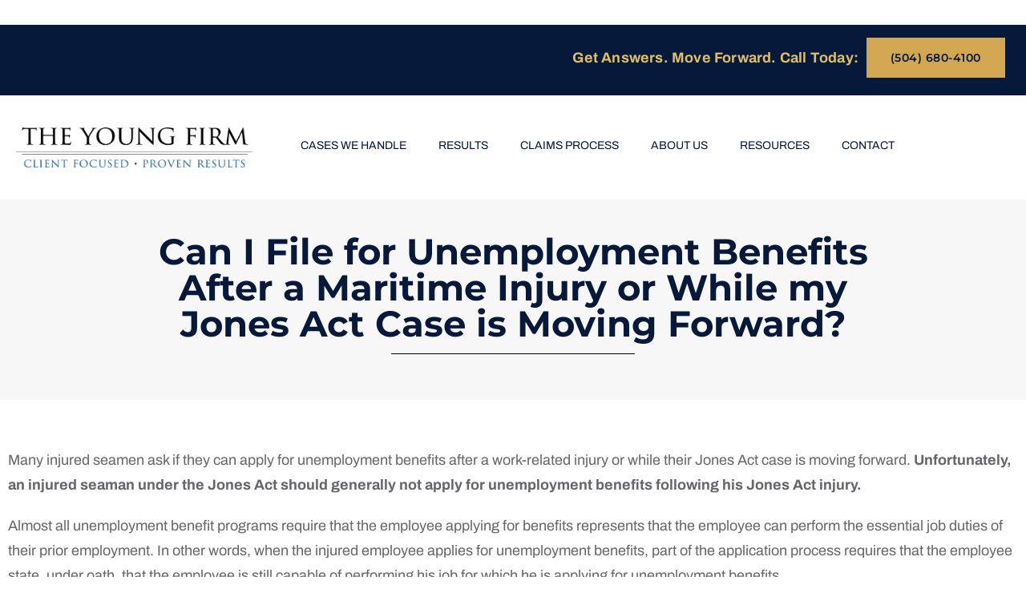

--- FILE ---
content_type: text/html; charset=UTF-8
request_url: https://www.jonesactlaw.com/faqs/can-i-file-for-unemployment-benefits-after-a-jones-act-injury-or-while-my-jones-act-case-is-movi/
body_size: 42995
content:
<!DOCTYPE html>
<html lang="en-US">
<head><meta charset="UTF-8"><script>if(navigator.userAgent.match(/MSIE|Internet Explorer/i)||navigator.userAgent.match(/Trident\/7\..*?rv:11/i)){var href=document.location.href;if(!href.match(/[?&]nowprocket/)){if(href.indexOf("?")==-1){if(href.indexOf("#")==-1){document.location.href=href+"?nowprocket=1"}else{document.location.href=href.replace("#","?nowprocket=1#")}}else{if(href.indexOf("#")==-1){document.location.href=href+"&nowprocket=1"}else{document.location.href=href.replace("#","&nowprocket=1#")}}}}</script><script>(()=>{class RocketLazyLoadScripts{constructor(){this.v="2.0.4",this.userEvents=["keydown","keyup","mousedown","mouseup","mousemove","mouseover","mouseout","touchmove","touchstart","touchend","touchcancel","wheel","click","dblclick","input"],this.attributeEvents=["onblur","onclick","oncontextmenu","ondblclick","onfocus","onmousedown","onmouseenter","onmouseleave","onmousemove","onmouseout","onmouseover","onmouseup","onmousewheel","onscroll","onsubmit"]}async t(){this.i(),this.o(),/iP(ad|hone)/.test(navigator.userAgent)&&this.h(),this.u(),this.l(this),this.m(),this.k(this),this.p(this),this._(),await Promise.all([this.R(),this.L()]),this.lastBreath=Date.now(),this.S(this),this.P(),this.D(),this.O(),this.M(),await this.C(this.delayedScripts.normal),await this.C(this.delayedScripts.defer),await this.C(this.delayedScripts.async),await this.T(),await this.F(),await this.j(),await this.A(),window.dispatchEvent(new Event("rocket-allScriptsLoaded")),this.everythingLoaded=!0,this.lastTouchEnd&&await new Promise(t=>setTimeout(t,500-Date.now()+this.lastTouchEnd)),this.I(),this.H(),this.U(),this.W()}i(){this.CSPIssue=sessionStorage.getItem("rocketCSPIssue"),document.addEventListener("securitypolicyviolation",t=>{this.CSPIssue||"script-src-elem"!==t.violatedDirective||"data"!==t.blockedURI||(this.CSPIssue=!0,sessionStorage.setItem("rocketCSPIssue",!0))},{isRocket:!0})}o(){window.addEventListener("pageshow",t=>{this.persisted=t.persisted,this.realWindowLoadedFired=!0},{isRocket:!0}),window.addEventListener("pagehide",()=>{this.onFirstUserAction=null},{isRocket:!0})}h(){let t;function e(e){t=e}window.addEventListener("touchstart",e,{isRocket:!0}),window.addEventListener("touchend",function i(o){o.changedTouches[0]&&t.changedTouches[0]&&Math.abs(o.changedTouches[0].pageX-t.changedTouches[0].pageX)<10&&Math.abs(o.changedTouches[0].pageY-t.changedTouches[0].pageY)<10&&o.timeStamp-t.timeStamp<200&&(window.removeEventListener("touchstart",e,{isRocket:!0}),window.removeEventListener("touchend",i,{isRocket:!0}),"INPUT"===o.target.tagName&&"text"===o.target.type||(o.target.dispatchEvent(new TouchEvent("touchend",{target:o.target,bubbles:!0})),o.target.dispatchEvent(new MouseEvent("mouseover",{target:o.target,bubbles:!0})),o.target.dispatchEvent(new PointerEvent("click",{target:o.target,bubbles:!0,cancelable:!0,detail:1,clientX:o.changedTouches[0].clientX,clientY:o.changedTouches[0].clientY})),event.preventDefault()))},{isRocket:!0})}q(t){this.userActionTriggered||("mousemove"!==t.type||this.firstMousemoveIgnored?"keyup"===t.type||"mouseover"===t.type||"mouseout"===t.type||(this.userActionTriggered=!0,this.onFirstUserAction&&this.onFirstUserAction()):this.firstMousemoveIgnored=!0),"click"===t.type&&t.preventDefault(),t.stopPropagation(),t.stopImmediatePropagation(),"touchstart"===this.lastEvent&&"touchend"===t.type&&(this.lastTouchEnd=Date.now()),"click"===t.type&&(this.lastTouchEnd=0),this.lastEvent=t.type,t.composedPath&&t.composedPath()[0].getRootNode()instanceof ShadowRoot&&(t.rocketTarget=t.composedPath()[0]),this.savedUserEvents.push(t)}u(){this.savedUserEvents=[],this.userEventHandler=this.q.bind(this),this.userEvents.forEach(t=>window.addEventListener(t,this.userEventHandler,{passive:!1,isRocket:!0})),document.addEventListener("visibilitychange",this.userEventHandler,{isRocket:!0})}U(){this.userEvents.forEach(t=>window.removeEventListener(t,this.userEventHandler,{passive:!1,isRocket:!0})),document.removeEventListener("visibilitychange",this.userEventHandler,{isRocket:!0}),this.savedUserEvents.forEach(t=>{(t.rocketTarget||t.target).dispatchEvent(new window[t.constructor.name](t.type,t))})}m(){const t="return false",e=Array.from(this.attributeEvents,t=>"data-rocket-"+t),i="["+this.attributeEvents.join("],[")+"]",o="[data-rocket-"+this.attributeEvents.join("],[data-rocket-")+"]",s=(e,i,o)=>{o&&o!==t&&(e.setAttribute("data-rocket-"+i,o),e["rocket"+i]=new Function("event",o),e.setAttribute(i,t))};new MutationObserver(t=>{for(const n of t)"attributes"===n.type&&(n.attributeName.startsWith("data-rocket-")||this.everythingLoaded?n.attributeName.startsWith("data-rocket-")&&this.everythingLoaded&&this.N(n.target,n.attributeName.substring(12)):s(n.target,n.attributeName,n.target.getAttribute(n.attributeName))),"childList"===n.type&&n.addedNodes.forEach(t=>{if(t.nodeType===Node.ELEMENT_NODE)if(this.everythingLoaded)for(const i of[t,...t.querySelectorAll(o)])for(const t of i.getAttributeNames())e.includes(t)&&this.N(i,t.substring(12));else for(const e of[t,...t.querySelectorAll(i)])for(const t of e.getAttributeNames())this.attributeEvents.includes(t)&&s(e,t,e.getAttribute(t))})}).observe(document,{subtree:!0,childList:!0,attributeFilter:[...this.attributeEvents,...e]})}I(){this.attributeEvents.forEach(t=>{document.querySelectorAll("[data-rocket-"+t+"]").forEach(e=>{this.N(e,t)})})}N(t,e){const i=t.getAttribute("data-rocket-"+e);i&&(t.setAttribute(e,i),t.removeAttribute("data-rocket-"+e))}k(t){Object.defineProperty(HTMLElement.prototype,"onclick",{get(){return this.rocketonclick||null},set(e){this.rocketonclick=e,this.setAttribute(t.everythingLoaded?"onclick":"data-rocket-onclick","this.rocketonclick(event)")}})}S(t){function e(e,i){let o=e[i];e[i]=null,Object.defineProperty(e,i,{get:()=>o,set(s){t.everythingLoaded?o=s:e["rocket"+i]=o=s}})}e(document,"onreadystatechange"),e(window,"onload"),e(window,"onpageshow");try{Object.defineProperty(document,"readyState",{get:()=>t.rocketReadyState,set(e){t.rocketReadyState=e},configurable:!0}),document.readyState="loading"}catch(t){console.log("WPRocket DJE readyState conflict, bypassing")}}l(t){this.originalAddEventListener=EventTarget.prototype.addEventListener,this.originalRemoveEventListener=EventTarget.prototype.removeEventListener,this.savedEventListeners=[],EventTarget.prototype.addEventListener=function(e,i,o){o&&o.isRocket||!t.B(e,this)&&!t.userEvents.includes(e)||t.B(e,this)&&!t.userActionTriggered||e.startsWith("rocket-")||t.everythingLoaded?t.originalAddEventListener.call(this,e,i,o):(t.savedEventListeners.push({target:this,remove:!1,type:e,func:i,options:o}),"mouseenter"!==e&&"mouseleave"!==e||t.originalAddEventListener.call(this,e,t.savedUserEvents.push,o))},EventTarget.prototype.removeEventListener=function(e,i,o){o&&o.isRocket||!t.B(e,this)&&!t.userEvents.includes(e)||t.B(e,this)&&!t.userActionTriggered||e.startsWith("rocket-")||t.everythingLoaded?t.originalRemoveEventListener.call(this,e,i,o):t.savedEventListeners.push({target:this,remove:!0,type:e,func:i,options:o})}}J(t,e){this.savedEventListeners=this.savedEventListeners.filter(i=>{let o=i.type,s=i.target||window;return e!==o||t!==s||(this.B(o,s)&&(i.type="rocket-"+o),this.$(i),!1)})}H(){EventTarget.prototype.addEventListener=this.originalAddEventListener,EventTarget.prototype.removeEventListener=this.originalRemoveEventListener,this.savedEventListeners.forEach(t=>this.$(t))}$(t){t.remove?this.originalRemoveEventListener.call(t.target,t.type,t.func,t.options):this.originalAddEventListener.call(t.target,t.type,t.func,t.options)}p(t){let e;function i(e){return t.everythingLoaded?e:e.split(" ").map(t=>"load"===t||t.startsWith("load.")?"rocket-jquery-load":t).join(" ")}function o(o){function s(e){const s=o.fn[e];o.fn[e]=o.fn.init.prototype[e]=function(){return this[0]===window&&t.userActionTriggered&&("string"==typeof arguments[0]||arguments[0]instanceof String?arguments[0]=i(arguments[0]):"object"==typeof arguments[0]&&Object.keys(arguments[0]).forEach(t=>{const e=arguments[0][t];delete arguments[0][t],arguments[0][i(t)]=e})),s.apply(this,arguments),this}}if(o&&o.fn&&!t.allJQueries.includes(o)){const e={DOMContentLoaded:[],"rocket-DOMContentLoaded":[]};for(const t in e)document.addEventListener(t,()=>{e[t].forEach(t=>t())},{isRocket:!0});o.fn.ready=o.fn.init.prototype.ready=function(i){function s(){parseInt(o.fn.jquery)>2?setTimeout(()=>i.bind(document)(o)):i.bind(document)(o)}return"function"==typeof i&&(t.realDomReadyFired?!t.userActionTriggered||t.fauxDomReadyFired?s():e["rocket-DOMContentLoaded"].push(s):e.DOMContentLoaded.push(s)),o([])},s("on"),s("one"),s("off"),t.allJQueries.push(o)}e=o}t.allJQueries=[],o(window.jQuery),Object.defineProperty(window,"jQuery",{get:()=>e,set(t){o(t)}})}P(){const t=new Map;document.write=document.writeln=function(e){const i=document.currentScript,o=document.createRange(),s=i.parentElement;let n=t.get(i);void 0===n&&(n=i.nextSibling,t.set(i,n));const c=document.createDocumentFragment();o.setStart(c,0),c.appendChild(o.createContextualFragment(e)),s.insertBefore(c,n)}}async R(){return new Promise(t=>{this.userActionTriggered?t():this.onFirstUserAction=t})}async L(){return new Promise(t=>{document.addEventListener("DOMContentLoaded",()=>{this.realDomReadyFired=!0,t()},{isRocket:!0})})}async j(){return this.realWindowLoadedFired?Promise.resolve():new Promise(t=>{window.addEventListener("load",t,{isRocket:!0})})}M(){this.pendingScripts=[];this.scriptsMutationObserver=new MutationObserver(t=>{for(const e of t)e.addedNodes.forEach(t=>{"SCRIPT"!==t.tagName||t.noModule||t.isWPRocket||this.pendingScripts.push({script:t,promise:new Promise(e=>{const i=()=>{const i=this.pendingScripts.findIndex(e=>e.script===t);i>=0&&this.pendingScripts.splice(i,1),e()};t.addEventListener("load",i,{isRocket:!0}),t.addEventListener("error",i,{isRocket:!0}),setTimeout(i,1e3)})})})}),this.scriptsMutationObserver.observe(document,{childList:!0,subtree:!0})}async F(){await this.X(),this.pendingScripts.length?(await this.pendingScripts[0].promise,await this.F()):this.scriptsMutationObserver.disconnect()}D(){this.delayedScripts={normal:[],async:[],defer:[]},document.querySelectorAll("script[type$=rocketlazyloadscript]").forEach(t=>{t.hasAttribute("data-rocket-src")?t.hasAttribute("async")&&!1!==t.async?this.delayedScripts.async.push(t):t.hasAttribute("defer")&&!1!==t.defer||"module"===t.getAttribute("data-rocket-type")?this.delayedScripts.defer.push(t):this.delayedScripts.normal.push(t):this.delayedScripts.normal.push(t)})}async _(){await this.L();let t=[];document.querySelectorAll("script[type$=rocketlazyloadscript][data-rocket-src]").forEach(e=>{let i=e.getAttribute("data-rocket-src");if(i&&!i.startsWith("data:")){i.startsWith("//")&&(i=location.protocol+i);try{const o=new URL(i).origin;o!==location.origin&&t.push({src:o,crossOrigin:e.crossOrigin||"module"===e.getAttribute("data-rocket-type")})}catch(t){}}}),t=[...new Map(t.map(t=>[JSON.stringify(t),t])).values()],this.Y(t,"preconnect")}async G(t){if(await this.K(),!0!==t.noModule||!("noModule"in HTMLScriptElement.prototype))return new Promise(e=>{let i;function o(){(i||t).setAttribute("data-rocket-status","executed"),e()}try{if(navigator.userAgent.includes("Firefox/")||""===navigator.vendor||this.CSPIssue)i=document.createElement("script"),[...t.attributes].forEach(t=>{let e=t.nodeName;"type"!==e&&("data-rocket-type"===e&&(e="type"),"data-rocket-src"===e&&(e="src"),i.setAttribute(e,t.nodeValue))}),t.text&&(i.text=t.text),t.nonce&&(i.nonce=t.nonce),i.hasAttribute("src")?(i.addEventListener("load",o,{isRocket:!0}),i.addEventListener("error",()=>{i.setAttribute("data-rocket-status","failed-network"),e()},{isRocket:!0}),setTimeout(()=>{i.isConnected||e()},1)):(i.text=t.text,o()),i.isWPRocket=!0,t.parentNode.replaceChild(i,t);else{const i=t.getAttribute("data-rocket-type"),s=t.getAttribute("data-rocket-src");i?(t.type=i,t.removeAttribute("data-rocket-type")):t.removeAttribute("type"),t.addEventListener("load",o,{isRocket:!0}),t.addEventListener("error",i=>{this.CSPIssue&&i.target.src.startsWith("data:")?(console.log("WPRocket: CSP fallback activated"),t.removeAttribute("src"),this.G(t).then(e)):(t.setAttribute("data-rocket-status","failed-network"),e())},{isRocket:!0}),s?(t.fetchPriority="high",t.removeAttribute("data-rocket-src"),t.src=s):t.src="data:text/javascript;base64,"+window.btoa(unescape(encodeURIComponent(t.text)))}}catch(i){t.setAttribute("data-rocket-status","failed-transform"),e()}});t.setAttribute("data-rocket-status","skipped")}async C(t){const e=t.shift();return e?(e.isConnected&&await this.G(e),this.C(t)):Promise.resolve()}O(){this.Y([...this.delayedScripts.normal,...this.delayedScripts.defer,...this.delayedScripts.async],"preload")}Y(t,e){this.trash=this.trash||[];let i=!0;var o=document.createDocumentFragment();t.forEach(t=>{const s=t.getAttribute&&t.getAttribute("data-rocket-src")||t.src;if(s&&!s.startsWith("data:")){const n=document.createElement("link");n.href=s,n.rel=e,"preconnect"!==e&&(n.as="script",n.fetchPriority=i?"high":"low"),t.getAttribute&&"module"===t.getAttribute("data-rocket-type")&&(n.crossOrigin=!0),t.crossOrigin&&(n.crossOrigin=t.crossOrigin),t.integrity&&(n.integrity=t.integrity),t.nonce&&(n.nonce=t.nonce),o.appendChild(n),this.trash.push(n),i=!1}}),document.head.appendChild(o)}W(){this.trash.forEach(t=>t.remove())}async T(){try{document.readyState="interactive"}catch(t){}this.fauxDomReadyFired=!0;try{await this.K(),this.J(document,"readystatechange"),document.dispatchEvent(new Event("rocket-readystatechange")),await this.K(),document.rocketonreadystatechange&&document.rocketonreadystatechange(),await this.K(),this.J(document,"DOMContentLoaded"),document.dispatchEvent(new Event("rocket-DOMContentLoaded")),await this.K(),this.J(window,"DOMContentLoaded"),window.dispatchEvent(new Event("rocket-DOMContentLoaded"))}catch(t){console.error(t)}}async A(){try{document.readyState="complete"}catch(t){}try{await this.K(),this.J(document,"readystatechange"),document.dispatchEvent(new Event("rocket-readystatechange")),await this.K(),document.rocketonreadystatechange&&document.rocketonreadystatechange(),await this.K(),this.J(window,"load"),window.dispatchEvent(new Event("rocket-load")),await this.K(),window.rocketonload&&window.rocketonload(),await this.K(),this.allJQueries.forEach(t=>t(window).trigger("rocket-jquery-load")),await this.K(),this.J(window,"pageshow");const t=new Event("rocket-pageshow");t.persisted=this.persisted,window.dispatchEvent(t),await this.K(),window.rocketonpageshow&&window.rocketonpageshow({persisted:this.persisted})}catch(t){console.error(t)}}async K(){Date.now()-this.lastBreath>45&&(await this.X(),this.lastBreath=Date.now())}async X(){return document.hidden?new Promise(t=>setTimeout(t)):new Promise(t=>requestAnimationFrame(t))}B(t,e){return e===document&&"readystatechange"===t||(e===document&&"DOMContentLoaded"===t||(e===window&&"DOMContentLoaded"===t||(e===window&&"load"===t||e===window&&"pageshow"===t)))}static run(){(new RocketLazyLoadScripts).t()}}RocketLazyLoadScripts.run()})();</script>
	
	<meta name="viewport" content="width=device-width, initial-scale=1.0, viewport-fit=cover" />		<script type="rocketlazyloadscript" data-minify="1" async data-rocket-src="https://www.jonesactlaw.com/wp-content/cache/min/1/i/62ae041c29f240fb725c3077055ee941.js?ver=1767904559" class="ct_clicktrue"></script><meta name='robots' content='index, follow, max-image-preview:large, max-snippet:-1, max-video-preview:-1' />
<script type="rocketlazyloadscript" data-minify="1" id="cookieyes" data-rocket-type="text/javascript" data-rocket-src="https://www.jonesactlaw.com/wp-content/cache/min/1/client_data/c19b28d902b4e8ab2885223d/script.js?ver=1767904559" data-rocket-defer defer></script>
	<!-- This site is optimized with the Yoast SEO Premium plugin v26.7 (Yoast SEO v26.7) - https://yoast.com/wordpress/plugins/seo/ -->
	<title>Should I File for Unemployment During My Jones Act Case?</title>
<link data-rocket-prefetch href="https://apai.simpli.fi" rel="dns-prefetch">
<link data-rocket-prefetch href="https://fonts.googleapis.com" rel="dns-prefetch">
<link data-rocket-prefetch href="https://fonts.gstatic.com" rel="dns-prefetch">
<link data-rocket-preload as="style" href="https://fonts.googleapis.com/css?family=Archivo%3A100%2C200%2C300%2C400%2C500%2C600%2C700%2C800%2C900100italic%2C200italic%2C300italic%2C400italic%2C500italic%2C600italic%2C700italic%2C800italic%2C900italic%7CMontserrat%3A100%2C200%2C300%2C400%2C500%2C600%2C700%2C800%2C900100italic%2C200italic%2C300italic%2C400italic%2C500italic%2C600italic%2C700italic%2C800italic%2C900italic%7CPlayfair%20Display%3A100%2C200%2C300%2C400%2C500%2C600%2C700%2C800%2C900100italic%2C200italic%2C300italic%2C400italic%2C500italic%2C600italic%2C700italic%2C800italic%2C900italic&#038;subset=latin&#038;display=swap" rel="preload">
<link href="https://fonts.googleapis.com/css?family=Archivo%3A100%2C200%2C300%2C400%2C500%2C600%2C700%2C800%2C900100italic%2C200italic%2C300italic%2C400italic%2C500italic%2C600italic%2C700italic%2C800italic%2C900italic%7CMontserrat%3A100%2C200%2C300%2C400%2C500%2C600%2C700%2C800%2C900100italic%2C200italic%2C300italic%2C400italic%2C500italic%2C600italic%2C700italic%2C800italic%2C900italic%7CPlayfair%20Display%3A100%2C200%2C300%2C400%2C500%2C600%2C700%2C800%2C900100italic%2C200italic%2C300italic%2C400italic%2C500italic%2C600italic%2C700italic%2C800italic%2C900italic&#038;subset=latin&#038;display=swap" media="print" onload="this.media=&#039;all&#039;" rel="stylesheet">
<style id="wpr-usedcss">.fluid-width-video-wrapper{width:100%;position:relative;padding:0}.fluid-width-video-wrapper embed,.fluid-width-video-wrapper iframe,.fluid-width-video-wrapper object{position:absolute;top:0;left:0;width:100%;height:100%}img:is([sizes=auto i],[sizes^="auto," i]){contain-intrinsic-size:3000px 1500px}[class*=" iconsmind-"],[class^=iconsmind-]{font-family:iconsmind;speak:none;font-style:normal;font-weight:400;font-variant:normal;text-transform:none;line-height:1;-webkit-font-smoothing:antialiased;-moz-osx-font-smoothing:grayscale}[class*=" fe-"],[class^=fe-]{display:inline-block;font-family:Feather;speak:none;font-style:normal;font-weight:400;font-variant:normal;text-transform:none;line-height:inherit;-webkit-font-smoothing:antialiased;-moz-osx-font-smoothing:grayscale}.fe-chevron-left:before{content:"\e92f"}.fe-chevron-right:before{content:"\e930"}img.emoji{display:inline!important;border:none!important;box-shadow:none!important;height:1em!important;width:1em!important;margin:0 .07em!important;vertical-align:-.1em!important;background:0 0!important;padding:0!important}:where(.wp-block-button__link){border-radius:9999px;box-shadow:none;padding:calc(.667em + 2px) calc(1.333em + 2px);text-decoration:none}:root :where(.wp-block-button .wp-block-button__link.is-style-outline),:root :where(.wp-block-button.is-style-outline>.wp-block-button__link){border:2px solid;padding:.667em 1.333em}:root :where(.wp-block-button .wp-block-button__link.is-style-outline:not(.has-text-color)),:root :where(.wp-block-button.is-style-outline>.wp-block-button__link:not(.has-text-color)){color:currentColor}:root :where(.wp-block-button .wp-block-button__link.is-style-outline:not(.has-background)),:root :where(.wp-block-button.is-style-outline>.wp-block-button__link:not(.has-background)){background-color:initial;background-image:none}:where(.wp-block-calendar table:not(.has-background) th){background:#ddd}:where(.wp-block-columns){margin-bottom:1.75em}:where(.wp-block-columns.has-background){padding:1.25em 2.375em}:where(.wp-block-post-comments input[type=submit]){border:none}:where(.wp-block-cover-image:not(.has-text-color)),:where(.wp-block-cover:not(.has-text-color)){color:#fff}:where(.wp-block-cover-image.is-light:not(.has-text-color)),:where(.wp-block-cover.is-light:not(.has-text-color)){color:#000}:root :where(.wp-block-cover h1:not(.has-text-color)),:root :where(.wp-block-cover h2:not(.has-text-color)),:root :where(.wp-block-cover h3:not(.has-text-color)),:root :where(.wp-block-cover h4:not(.has-text-color)),:root :where(.wp-block-cover h5:not(.has-text-color)),:root :where(.wp-block-cover h6:not(.has-text-color)),:root :where(.wp-block-cover p:not(.has-text-color)){color:inherit}:where(.wp-block-file){margin-bottom:1.5em}:where(.wp-block-file__button){border-radius:2em;display:inline-block;padding:.5em 1em}:where(.wp-block-file__button):is(a):active,:where(.wp-block-file__button):is(a):focus,:where(.wp-block-file__button):is(a):hover,:where(.wp-block-file__button):is(a):visited{box-shadow:none;color:#fff;opacity:.85;text-decoration:none}:where(.wp-block-group.wp-block-group-is-layout-constrained){position:relative}:root :where(.wp-block-image.is-style-rounded img,.wp-block-image .is-style-rounded img){border-radius:9999px}:where(.wp-block-latest-comments:not([style*=line-height] .wp-block-latest-comments__comment)){line-height:1.1}:where(.wp-block-latest-comments:not([style*=line-height] .wp-block-latest-comments__comment-excerpt p)){line-height:1.8}:root :where(.wp-block-latest-posts.is-grid){padding:0}:root :where(.wp-block-latest-posts.wp-block-latest-posts__list){padding-left:0}ul{box-sizing:border-box}:root :where(.wp-block-list.has-background){padding:1.25em 2.375em}:where(.wp-block-navigation.has-background .wp-block-navigation-item a:not(.wp-element-button)),:where(.wp-block-navigation.has-background .wp-block-navigation-submenu a:not(.wp-element-button)){padding:.5em 1em}:where(.wp-block-navigation .wp-block-navigation__submenu-container .wp-block-navigation-item a:not(.wp-element-button)),:where(.wp-block-navigation .wp-block-navigation__submenu-container .wp-block-navigation-submenu a:not(.wp-element-button)),:where(.wp-block-navigation .wp-block-navigation__submenu-container .wp-block-navigation-submenu button.wp-block-navigation-item__content),:where(.wp-block-navigation .wp-block-navigation__submenu-container .wp-block-pages-list__item button.wp-block-navigation-item__content){padding:.5em 1em}:root :where(p.has-background){padding:1.25em 2.375em}:where(p.has-text-color:not(.has-link-color)) a{color:inherit}:where(.wp-block-post-comments-form) input:not([type=submit]),:where(.wp-block-post-comments-form) textarea{border:1px solid #949494;font-family:inherit;font-size:1em}:where(.wp-block-post-comments-form) input:where(:not([type=submit]):not([type=checkbox])),:where(.wp-block-post-comments-form) textarea{padding:calc(.667em + 2px)}:where(.wp-block-post-excerpt){box-sizing:border-box;margin-bottom:var(--wp--style--block-gap);margin-top:var(--wp--style--block-gap)}:where(.wp-block-preformatted.has-background){padding:1.25em 2.375em}:where(.wp-block-search__button){border:1px solid #ccc;padding:6px 10px}:where(.wp-block-search__input){font-family:inherit;font-size:inherit;font-style:inherit;font-weight:inherit;letter-spacing:inherit;line-height:inherit;text-transform:inherit}:where(.wp-block-search__button-inside .wp-block-search__inside-wrapper){border:1px solid #949494;box-sizing:border-box;padding:4px}:where(.wp-block-search__button-inside .wp-block-search__inside-wrapper) .wp-block-search__input{border:none;border-radius:0;padding:0 4px}:where(.wp-block-search__button-inside .wp-block-search__inside-wrapper) .wp-block-search__input:focus{outline:0}:where(.wp-block-search__button-inside .wp-block-search__inside-wrapper) :where(.wp-block-search__button){padding:4px 8px}:root :where(.wp-block-separator.is-style-dots){height:auto;line-height:1;text-align:center}:root :where(.wp-block-separator.is-style-dots):before{color:currentColor;content:"···";font-family:serif;font-size:1.5em;letter-spacing:2em;padding-left:2em}:root :where(.wp-block-site-logo.is-style-rounded){border-radius:9999px}:where(.wp-block-social-links:not(.is-style-logos-only)) .wp-social-link{background-color:#f0f0f0;color:#444}:where(.wp-block-social-links:not(.is-style-logos-only)) .wp-social-link-amazon{background-color:#f90;color:#fff}:where(.wp-block-social-links:not(.is-style-logos-only)) .wp-social-link-bandcamp{background-color:#1ea0c3;color:#fff}:where(.wp-block-social-links:not(.is-style-logos-only)) .wp-social-link-behance{background-color:#0757fe;color:#fff}:where(.wp-block-social-links:not(.is-style-logos-only)) .wp-social-link-bluesky{background-color:#0a7aff;color:#fff}:where(.wp-block-social-links:not(.is-style-logos-only)) .wp-social-link-codepen{background-color:#1e1f26;color:#fff}:where(.wp-block-social-links:not(.is-style-logos-only)) .wp-social-link-deviantart{background-color:#02e49b;color:#fff}:where(.wp-block-social-links:not(.is-style-logos-only)) .wp-social-link-dribbble{background-color:#e94c89;color:#fff}:where(.wp-block-social-links:not(.is-style-logos-only)) .wp-social-link-dropbox{background-color:#4280ff;color:#fff}:where(.wp-block-social-links:not(.is-style-logos-only)) .wp-social-link-etsy{background-color:#f45800;color:#fff}:where(.wp-block-social-links:not(.is-style-logos-only)) .wp-social-link-facebook{background-color:#0866ff;color:#fff}:where(.wp-block-social-links:not(.is-style-logos-only)) .wp-social-link-fivehundredpx{background-color:#000;color:#fff}:where(.wp-block-social-links:not(.is-style-logos-only)) .wp-social-link-flickr{background-color:#0461dd;color:#fff}:where(.wp-block-social-links:not(.is-style-logos-only)) .wp-social-link-foursquare{background-color:#e65678;color:#fff}:where(.wp-block-social-links:not(.is-style-logos-only)) .wp-social-link-github{background-color:#24292d;color:#fff}:where(.wp-block-social-links:not(.is-style-logos-only)) .wp-social-link-goodreads{background-color:#eceadd;color:#382110}:where(.wp-block-social-links:not(.is-style-logos-only)) .wp-social-link-google{background-color:#ea4434;color:#fff}:where(.wp-block-social-links:not(.is-style-logos-only)) .wp-social-link-gravatar{background-color:#1d4fc4;color:#fff}:where(.wp-block-social-links:not(.is-style-logos-only)) .wp-social-link-instagram{background-color:#f00075;color:#fff}:where(.wp-block-social-links:not(.is-style-logos-only)) .wp-social-link-lastfm{background-color:#e21b24;color:#fff}:where(.wp-block-social-links:not(.is-style-logos-only)) .wp-social-link-linkedin{background-color:#0d66c2;color:#fff}:where(.wp-block-social-links:not(.is-style-logos-only)) .wp-social-link-mastodon{background-color:#3288d4;color:#fff}:where(.wp-block-social-links:not(.is-style-logos-only)) .wp-social-link-medium{background-color:#000;color:#fff}:where(.wp-block-social-links:not(.is-style-logos-only)) .wp-social-link-meetup{background-color:#f6405f;color:#fff}:where(.wp-block-social-links:not(.is-style-logos-only)) .wp-social-link-patreon{background-color:#000;color:#fff}:where(.wp-block-social-links:not(.is-style-logos-only)) .wp-social-link-pinterest{background-color:#e60122;color:#fff}:where(.wp-block-social-links:not(.is-style-logos-only)) .wp-social-link-pocket{background-color:#ef4155;color:#fff}:where(.wp-block-social-links:not(.is-style-logos-only)) .wp-social-link-reddit{background-color:#ff4500;color:#fff}:where(.wp-block-social-links:not(.is-style-logos-only)) .wp-social-link-skype{background-color:#0478d7;color:#fff}:where(.wp-block-social-links:not(.is-style-logos-only)) .wp-social-link-snapchat{background-color:#fefc00;color:#fff;stroke:#000}:where(.wp-block-social-links:not(.is-style-logos-only)) .wp-social-link-soundcloud{background-color:#ff5600;color:#fff}:where(.wp-block-social-links:not(.is-style-logos-only)) .wp-social-link-spotify{background-color:#1bd760;color:#fff}:where(.wp-block-social-links:not(.is-style-logos-only)) .wp-social-link-telegram{background-color:#2aabee;color:#fff}:where(.wp-block-social-links:not(.is-style-logos-only)) .wp-social-link-threads{background-color:#000;color:#fff}:where(.wp-block-social-links:not(.is-style-logos-only)) .wp-social-link-tiktok{background-color:#000;color:#fff}:where(.wp-block-social-links:not(.is-style-logos-only)) .wp-social-link-tumblr{background-color:#011835;color:#fff}:where(.wp-block-social-links:not(.is-style-logos-only)) .wp-social-link-twitch{background-color:#6440a4;color:#fff}:where(.wp-block-social-links:not(.is-style-logos-only)) .wp-social-link-twitter{background-color:#1da1f2;color:#fff}:where(.wp-block-social-links:not(.is-style-logos-only)) .wp-social-link-vimeo{background-color:#1eb7ea;color:#fff}:where(.wp-block-social-links:not(.is-style-logos-only)) .wp-social-link-vk{background-color:#4680c2;color:#fff}:where(.wp-block-social-links:not(.is-style-logos-only)) .wp-social-link-wordpress{background-color:#3499cd;color:#fff}:where(.wp-block-social-links:not(.is-style-logos-only)) .wp-social-link-whatsapp{background-color:#25d366;color:#fff}:where(.wp-block-social-links:not(.is-style-logos-only)) .wp-social-link-x{background-color:#000;color:#fff}:where(.wp-block-social-links:not(.is-style-logos-only)) .wp-social-link-yelp{background-color:#d32422;color:#fff}:where(.wp-block-social-links:not(.is-style-logos-only)) .wp-social-link-youtube{background-color:red;color:#fff}:where(.wp-block-social-links.is-style-logos-only) .wp-social-link{background:0 0}:where(.wp-block-social-links.is-style-logos-only) .wp-social-link svg{height:1.25em;width:1.25em}:where(.wp-block-social-links.is-style-logos-only) .wp-social-link-amazon{color:#f90}:where(.wp-block-social-links.is-style-logos-only) .wp-social-link-bandcamp{color:#1ea0c3}:where(.wp-block-social-links.is-style-logos-only) .wp-social-link-behance{color:#0757fe}:where(.wp-block-social-links.is-style-logos-only) .wp-social-link-bluesky{color:#0a7aff}:where(.wp-block-social-links.is-style-logos-only) .wp-social-link-codepen{color:#1e1f26}:where(.wp-block-social-links.is-style-logos-only) .wp-social-link-deviantart{color:#02e49b}:where(.wp-block-social-links.is-style-logos-only) .wp-social-link-dribbble{color:#e94c89}:where(.wp-block-social-links.is-style-logos-only) .wp-social-link-dropbox{color:#4280ff}:where(.wp-block-social-links.is-style-logos-only) .wp-social-link-etsy{color:#f45800}:where(.wp-block-social-links.is-style-logos-only) .wp-social-link-facebook{color:#0866ff}:where(.wp-block-social-links.is-style-logos-only) .wp-social-link-fivehundredpx{color:#000}:where(.wp-block-social-links.is-style-logos-only) .wp-social-link-flickr{color:#0461dd}:where(.wp-block-social-links.is-style-logos-only) .wp-social-link-foursquare{color:#e65678}:where(.wp-block-social-links.is-style-logos-only) .wp-social-link-github{color:#24292d}:where(.wp-block-social-links.is-style-logos-only) .wp-social-link-goodreads{color:#382110}:where(.wp-block-social-links.is-style-logos-only) .wp-social-link-google{color:#ea4434}:where(.wp-block-social-links.is-style-logos-only) .wp-social-link-gravatar{color:#1d4fc4}:where(.wp-block-social-links.is-style-logos-only) .wp-social-link-instagram{color:#f00075}:where(.wp-block-social-links.is-style-logos-only) .wp-social-link-lastfm{color:#e21b24}:where(.wp-block-social-links.is-style-logos-only) .wp-social-link-linkedin{color:#0d66c2}:where(.wp-block-social-links.is-style-logos-only) .wp-social-link-mastodon{color:#3288d4}:where(.wp-block-social-links.is-style-logos-only) .wp-social-link-medium{color:#000}:where(.wp-block-social-links.is-style-logos-only) .wp-social-link-meetup{color:#f6405f}:where(.wp-block-social-links.is-style-logos-only) .wp-social-link-patreon{color:#000}:where(.wp-block-social-links.is-style-logos-only) .wp-social-link-pinterest{color:#e60122}:where(.wp-block-social-links.is-style-logos-only) .wp-social-link-pocket{color:#ef4155}:where(.wp-block-social-links.is-style-logos-only) .wp-social-link-reddit{color:#ff4500}:where(.wp-block-social-links.is-style-logos-only) .wp-social-link-skype{color:#0478d7}:where(.wp-block-social-links.is-style-logos-only) .wp-social-link-snapchat{color:#fff;stroke:#000}:where(.wp-block-social-links.is-style-logos-only) .wp-social-link-soundcloud{color:#ff5600}:where(.wp-block-social-links.is-style-logos-only) .wp-social-link-spotify{color:#1bd760}:where(.wp-block-social-links.is-style-logos-only) .wp-social-link-telegram{color:#2aabee}:where(.wp-block-social-links.is-style-logos-only) .wp-social-link-threads{color:#000}:where(.wp-block-social-links.is-style-logos-only) .wp-social-link-tiktok{color:#000}:where(.wp-block-social-links.is-style-logos-only) .wp-social-link-tumblr{color:#011835}:where(.wp-block-social-links.is-style-logos-only) .wp-social-link-twitch{color:#6440a4}:where(.wp-block-social-links.is-style-logos-only) .wp-social-link-twitter{color:#1da1f2}:where(.wp-block-social-links.is-style-logos-only) .wp-social-link-vimeo{color:#1eb7ea}:where(.wp-block-social-links.is-style-logos-only) .wp-social-link-vk{color:#4680c2}:where(.wp-block-social-links.is-style-logos-only) .wp-social-link-whatsapp{color:#25d366}:where(.wp-block-social-links.is-style-logos-only) .wp-social-link-wordpress{color:#3499cd}:where(.wp-block-social-links.is-style-logos-only) .wp-social-link-x{color:#000}:where(.wp-block-social-links.is-style-logos-only) .wp-social-link-yelp{color:#d32422}:where(.wp-block-social-links.is-style-logos-only) .wp-social-link-youtube{color:red}:root :where(.wp-block-social-links .wp-social-link a){padding:.25em}:root :where(.wp-block-social-links.is-style-logos-only .wp-social-link a){padding:0}:root :where(.wp-block-social-links.is-style-pill-shape .wp-social-link a){padding-left:.66667em;padding-right:.66667em}:root :where(.wp-block-tag-cloud.is-style-outline){display:flex;flex-wrap:wrap;gap:1ch}:root :where(.wp-block-tag-cloud.is-style-outline a){border:1px solid;font-size:unset!important;margin-right:0;padding:1ch 2ch;text-decoration:none!important}:root :where(.wp-block-table-of-contents){box-sizing:border-box}:where(.wp-block-term-description){box-sizing:border-box;margin-bottom:var(--wp--style--block-gap);margin-top:var(--wp--style--block-gap)}:where(pre.wp-block-verse){font-family:inherit}:root{--wp--preset--font-size--normal:16px;--wp--preset--font-size--huge:42px}html :where(.has-border-color){border-style:solid}html :where([style*=border-top-color]){border-top-style:solid}html :where([style*=border-right-color]){border-right-style:solid}html :where([style*=border-bottom-color]){border-bottom-style:solid}html :where([style*=border-left-color]){border-left-style:solid}html :where([style*=border-width]){border-style:solid}html :where([style*=border-top-width]){border-top-style:solid}html :where([style*=border-right-width]){border-right-style:solid}html :where([style*=border-bottom-width]){border-bottom-style:solid}html :where([style*=border-left-width]){border-left-style:solid}html :where(img[class*=wp-image-]){height:auto;max-width:100%}:where(figure){margin:0 0 1em}html :where(.is-position-sticky){--wp-admin--admin-bar--position-offset:var(--wp-admin--admin-bar--height,0px)}@media screen and (max-width:600px){html :where(.is-position-sticky){--wp-admin--admin-bar--position-offset:0px}}:root{--wp--preset--aspect-ratio--square:1;--wp--preset--aspect-ratio--4-3:4/3;--wp--preset--aspect-ratio--3-4:3/4;--wp--preset--aspect-ratio--3-2:3/2;--wp--preset--aspect-ratio--2-3:2/3;--wp--preset--aspect-ratio--16-9:16/9;--wp--preset--aspect-ratio--9-16:9/16;--wp--preset--color--black:#000000;--wp--preset--color--cyan-bluish-gray:#abb8c3;--wp--preset--color--white:#ffffff;--wp--preset--color--pale-pink:#f78da7;--wp--preset--color--vivid-red:#cf2e2e;--wp--preset--color--luminous-vivid-orange:#ff6900;--wp--preset--color--luminous-vivid-amber:#fcb900;--wp--preset--color--light-green-cyan:#7bdcb5;--wp--preset--color--vivid-green-cyan:#00d084;--wp--preset--color--pale-cyan-blue:#8ed1fc;--wp--preset--color--vivid-cyan-blue:#0693e3;--wp--preset--color--vivid-purple:#9b51e0;--wp--preset--gradient--vivid-cyan-blue-to-vivid-purple:linear-gradient(135deg,rgba(6, 147, 227, 1) 0%,rgb(155, 81, 224) 100%);--wp--preset--gradient--light-green-cyan-to-vivid-green-cyan:linear-gradient(135deg,rgb(122, 220, 180) 0%,rgb(0, 208, 130) 100%);--wp--preset--gradient--luminous-vivid-amber-to-luminous-vivid-orange:linear-gradient(135deg,rgba(252, 185, 0, 1) 0%,rgba(255, 105, 0, 1) 100%);--wp--preset--gradient--luminous-vivid-orange-to-vivid-red:linear-gradient(135deg,rgba(255, 105, 0, 1) 0%,rgb(207, 46, 46) 100%);--wp--preset--gradient--very-light-gray-to-cyan-bluish-gray:linear-gradient(135deg,rgb(238, 238, 238) 0%,rgb(169, 184, 195) 100%);--wp--preset--gradient--cool-to-warm-spectrum:linear-gradient(135deg,rgb(74, 234, 220) 0%,rgb(151, 120, 209) 20%,rgb(207, 42, 186) 40%,rgb(238, 44, 130) 60%,rgb(251, 105, 98) 80%,rgb(254, 248, 76) 100%);--wp--preset--gradient--blush-light-purple:linear-gradient(135deg,rgb(255, 206, 236) 0%,rgb(152, 150, 240) 100%);--wp--preset--gradient--blush-bordeaux:linear-gradient(135deg,rgb(254, 205, 165) 0%,rgb(254, 45, 45) 50%,rgb(107, 0, 62) 100%);--wp--preset--gradient--luminous-dusk:linear-gradient(135deg,rgb(255, 203, 112) 0%,rgb(199, 81, 192) 50%,rgb(65, 88, 208) 100%);--wp--preset--gradient--pale-ocean:linear-gradient(135deg,rgb(255, 245, 203) 0%,rgb(182, 227, 212) 50%,rgb(51, 167, 181) 100%);--wp--preset--gradient--electric-grass:linear-gradient(135deg,rgb(202, 248, 128) 0%,rgb(113, 206, 126) 100%);--wp--preset--gradient--midnight:linear-gradient(135deg,rgb(2, 3, 129) 0%,rgb(40, 116, 252) 100%);--wp--preset--font-size--small:13px;--wp--preset--font-size--medium:20px;--wp--preset--font-size--large:36px;--wp--preset--font-size--x-large:42px;--wp--preset--spacing--20:0.44rem;--wp--preset--spacing--30:0.67rem;--wp--preset--spacing--40:1rem;--wp--preset--spacing--50:1.5rem;--wp--preset--spacing--60:2.25rem;--wp--preset--spacing--70:3.38rem;--wp--preset--spacing--80:5.06rem;--wp--preset--shadow--natural:6px 6px 9px rgba(0, 0, 0, .2);--wp--preset--shadow--deep:12px 12px 50px rgba(0, 0, 0, .4);--wp--preset--shadow--sharp:6px 6px 0px rgba(0, 0, 0, .2);--wp--preset--shadow--outlined:6px 6px 0px -3px rgba(255, 255, 255, 1),6px 6px rgba(0, 0, 0, 1);--wp--preset--shadow--crisp:6px 6px 0px rgba(0, 0, 0, 1)}:where(.is-layout-flex){gap:.5em}:where(.is-layout-grid){gap:.5em}:where(.wp-block-post-template.is-layout-flex){gap:1.25em}:where(.wp-block-post-template.is-layout-grid){gap:1.25em}:where(.wp-block-columns.is-layout-flex){gap:2em}:where(.wp-block-columns.is-layout-grid){gap:2em}:root :where(.wp-block-pullquote){font-size:1.5em;line-height:1.6}textarea.chained-quiz-frontend{width:100%}.passster-error{width:100%;text-align:center;float:left;padding:10px;background:#e95353;color:#fff;font-size:16px;display:none;box-sizing:border-box}.ps-loader{width:30%;margin:0 auto 10px;display:none}@font-face{font-display:swap;font-family:Archivo;font-style:italic;font-weight:100;font-stretch:100%;src:url(https://fonts.gstatic.com/s/archivo/v19/k3kBo8UDI-1M0wlSfdzyIEkpwTM29hr-8mTYCxCmuA.woff2) format('woff2');unicode-range:U+0000-00FF,U+0131,U+0152-0153,U+02BB-02BC,U+02C6,U+02DA,U+02DC,U+0304,U+0308,U+0329,U+2000-206F,U+20AC,U+2122,U+2191,U+2193,U+2212,U+2215,U+FEFF,U+FFFD}@font-face{font-display:swap;font-family:Archivo;font-style:italic;font-weight:200;font-stretch:100%;src:url(https://fonts.gstatic.com/s/archivo/v19/k3kBo8UDI-1M0wlSfdzyIEkpwTM29hr-8mTYCxCmuA.woff2) format('woff2');unicode-range:U+0000-00FF,U+0131,U+0152-0153,U+02BB-02BC,U+02C6,U+02DA,U+02DC,U+0304,U+0308,U+0329,U+2000-206F,U+20AC,U+2122,U+2191,U+2193,U+2212,U+2215,U+FEFF,U+FFFD}@font-face{font-display:swap;font-family:Archivo;font-style:italic;font-weight:300;font-stretch:100%;src:url(https://fonts.gstatic.com/s/archivo/v19/k3kBo8UDI-1M0wlSfdzyIEkpwTM29hr-8mTYCxCmuA.woff2) format('woff2');unicode-range:U+0000-00FF,U+0131,U+0152-0153,U+02BB-02BC,U+02C6,U+02DA,U+02DC,U+0304,U+0308,U+0329,U+2000-206F,U+20AC,U+2122,U+2191,U+2193,U+2212,U+2215,U+FEFF,U+FFFD}@font-face{font-display:swap;font-family:Archivo;font-style:italic;font-weight:400;font-stretch:100%;src:url(https://fonts.gstatic.com/s/archivo/v19/k3kBo8UDI-1M0wlSfdzyIEkpwTM29hr-8mTYCxCmuA.woff2) format('woff2');unicode-range:U+0000-00FF,U+0131,U+0152-0153,U+02BB-02BC,U+02C6,U+02DA,U+02DC,U+0304,U+0308,U+0329,U+2000-206F,U+20AC,U+2122,U+2191,U+2193,U+2212,U+2215,U+FEFF,U+FFFD}@font-face{font-display:swap;font-family:Archivo;font-style:italic;font-weight:500;font-stretch:100%;src:url(https://fonts.gstatic.com/s/archivo/v19/k3kBo8UDI-1M0wlSfdzyIEkpwTM29hr-8mTYCxCmuA.woff2) format('woff2');unicode-range:U+0000-00FF,U+0131,U+0152-0153,U+02BB-02BC,U+02C6,U+02DA,U+02DC,U+0304,U+0308,U+0329,U+2000-206F,U+20AC,U+2122,U+2191,U+2193,U+2212,U+2215,U+FEFF,U+FFFD}@font-face{font-display:swap;font-family:Archivo;font-style:italic;font-weight:600;font-stretch:100%;src:url(https://fonts.gstatic.com/s/archivo/v19/k3kBo8UDI-1M0wlSfdzyIEkpwTM29hr-8mTYCxCmuA.woff2) format('woff2');unicode-range:U+0000-00FF,U+0131,U+0152-0153,U+02BB-02BC,U+02C6,U+02DA,U+02DC,U+0304,U+0308,U+0329,U+2000-206F,U+20AC,U+2122,U+2191,U+2193,U+2212,U+2215,U+FEFF,U+FFFD}@font-face{font-display:swap;font-family:Archivo;font-style:italic;font-weight:700;font-stretch:100%;src:url(https://fonts.gstatic.com/s/archivo/v19/k3kBo8UDI-1M0wlSfdzyIEkpwTM29hr-8mTYCxCmuA.woff2) format('woff2');unicode-range:U+0000-00FF,U+0131,U+0152-0153,U+02BB-02BC,U+02C6,U+02DA,U+02DC,U+0304,U+0308,U+0329,U+2000-206F,U+20AC,U+2122,U+2191,U+2193,U+2212,U+2215,U+FEFF,U+FFFD}@font-face{font-display:swap;font-family:Archivo;font-style:italic;font-weight:800;font-stretch:100%;src:url(https://fonts.gstatic.com/s/archivo/v19/k3kBo8UDI-1M0wlSfdzyIEkpwTM29hr-8mTYCxCmuA.woff2) format('woff2');unicode-range:U+0000-00FF,U+0131,U+0152-0153,U+02BB-02BC,U+02C6,U+02DA,U+02DC,U+0304,U+0308,U+0329,U+2000-206F,U+20AC,U+2122,U+2191,U+2193,U+2212,U+2215,U+FEFF,U+FFFD}@font-face{font-display:swap;font-family:Archivo;font-style:italic;font-weight:900;font-stretch:100%;src:url(https://fonts.gstatic.com/s/archivo/v19/k3kBo8UDI-1M0wlSfdzyIEkpwTM29hr-8mTYCxCmuA.woff2) format('woff2');unicode-range:U+0000-00FF,U+0131,U+0152-0153,U+02BB-02BC,U+02C6,U+02DA,U+02DC,U+0304,U+0308,U+0329,U+2000-206F,U+20AC,U+2122,U+2191,U+2193,U+2212,U+2215,U+FEFF,U+FFFD}@font-face{font-display:swap;font-family:Archivo;font-style:normal;font-weight:100;font-stretch:100%;src:url(https://fonts.gstatic.com/s/archivo/v19/k3kPo8UDI-1M0wlSV9XAw6lQkqWY8Q82sLydOxI.woff2) format('woff2');unicode-range:U+0000-00FF,U+0131,U+0152-0153,U+02BB-02BC,U+02C6,U+02DA,U+02DC,U+0304,U+0308,U+0329,U+2000-206F,U+20AC,U+2122,U+2191,U+2193,U+2212,U+2215,U+FEFF,U+FFFD}@font-face{font-display:swap;font-family:Archivo;font-style:normal;font-weight:200;font-stretch:100%;src:url(https://fonts.gstatic.com/s/archivo/v19/k3kPo8UDI-1M0wlSV9XAw6lQkqWY8Q82sLydOxI.woff2) format('woff2');unicode-range:U+0000-00FF,U+0131,U+0152-0153,U+02BB-02BC,U+02C6,U+02DA,U+02DC,U+0304,U+0308,U+0329,U+2000-206F,U+20AC,U+2122,U+2191,U+2193,U+2212,U+2215,U+FEFF,U+FFFD}@font-face{font-display:swap;font-family:Archivo;font-style:normal;font-weight:300;font-stretch:100%;src:url(https://fonts.gstatic.com/s/archivo/v19/k3kPo8UDI-1M0wlSV9XAw6lQkqWY8Q82sLydOxI.woff2) format('woff2');unicode-range:U+0000-00FF,U+0131,U+0152-0153,U+02BB-02BC,U+02C6,U+02DA,U+02DC,U+0304,U+0308,U+0329,U+2000-206F,U+20AC,U+2122,U+2191,U+2193,U+2212,U+2215,U+FEFF,U+FFFD}@font-face{font-display:swap;font-family:Archivo;font-style:normal;font-weight:400;font-stretch:100%;src:url(https://fonts.gstatic.com/s/archivo/v19/k3kPo8UDI-1M0wlSV9XAw6lQkqWY8Q82sLydOxI.woff2) format('woff2');unicode-range:U+0000-00FF,U+0131,U+0152-0153,U+02BB-02BC,U+02C6,U+02DA,U+02DC,U+0304,U+0308,U+0329,U+2000-206F,U+20AC,U+2122,U+2191,U+2193,U+2212,U+2215,U+FEFF,U+FFFD}@font-face{font-display:swap;font-family:Archivo;font-style:normal;font-weight:500;font-stretch:100%;src:url(https://fonts.gstatic.com/s/archivo/v19/k3kPo8UDI-1M0wlSV9XAw6lQkqWY8Q82sLydOxI.woff2) format('woff2');unicode-range:U+0000-00FF,U+0131,U+0152-0153,U+02BB-02BC,U+02C6,U+02DA,U+02DC,U+0304,U+0308,U+0329,U+2000-206F,U+20AC,U+2122,U+2191,U+2193,U+2212,U+2215,U+FEFF,U+FFFD}@font-face{font-display:swap;font-family:Archivo;font-style:normal;font-weight:600;font-stretch:100%;src:url(https://fonts.gstatic.com/s/archivo/v19/k3kPo8UDI-1M0wlSV9XAw6lQkqWY8Q82sLydOxI.woff2) format('woff2');unicode-range:U+0000-00FF,U+0131,U+0152-0153,U+02BB-02BC,U+02C6,U+02DA,U+02DC,U+0304,U+0308,U+0329,U+2000-206F,U+20AC,U+2122,U+2191,U+2193,U+2212,U+2215,U+FEFF,U+FFFD}@font-face{font-display:swap;font-family:Archivo;font-style:normal;font-weight:700;font-stretch:100%;src:url(https://fonts.gstatic.com/s/archivo/v19/k3kPo8UDI-1M0wlSV9XAw6lQkqWY8Q82sLydOxI.woff2) format('woff2');unicode-range:U+0000-00FF,U+0131,U+0152-0153,U+02BB-02BC,U+02C6,U+02DA,U+02DC,U+0304,U+0308,U+0329,U+2000-206F,U+20AC,U+2122,U+2191,U+2193,U+2212,U+2215,U+FEFF,U+FFFD}@font-face{font-display:swap;font-family:Archivo;font-style:normal;font-weight:800;font-stretch:100%;src:url(https://fonts.gstatic.com/s/archivo/v19/k3kPo8UDI-1M0wlSV9XAw6lQkqWY8Q82sLydOxI.woff2) format('woff2');unicode-range:U+0000-00FF,U+0131,U+0152-0153,U+02BB-02BC,U+02C6,U+02DA,U+02DC,U+0304,U+0308,U+0329,U+2000-206F,U+20AC,U+2122,U+2191,U+2193,U+2212,U+2215,U+FEFF,U+FFFD}@font-face{font-display:swap;font-family:Montserrat;font-style:normal;font-weight:100;src:url(https://fonts.gstatic.com/s/montserrat/v29/JTUSjIg1_i6t8kCHKm459Wlhyw.woff2) format('woff2');unicode-range:U+0000-00FF,U+0131,U+0152-0153,U+02BB-02BC,U+02C6,U+02DA,U+02DC,U+0304,U+0308,U+0329,U+2000-206F,U+20AC,U+2122,U+2191,U+2193,U+2212,U+2215,U+FEFF,U+FFFD}@font-face{font-display:swap;font-family:Montserrat;font-style:normal;font-weight:200;src:url(https://fonts.gstatic.com/s/montserrat/v29/JTUSjIg1_i6t8kCHKm459Wlhyw.woff2) format('woff2');unicode-range:U+0000-00FF,U+0131,U+0152-0153,U+02BB-02BC,U+02C6,U+02DA,U+02DC,U+0304,U+0308,U+0329,U+2000-206F,U+20AC,U+2122,U+2191,U+2193,U+2212,U+2215,U+FEFF,U+FFFD}@font-face{font-display:swap;font-family:Montserrat;font-style:normal;font-weight:300;src:url(https://fonts.gstatic.com/s/montserrat/v29/JTUSjIg1_i6t8kCHKm459Wlhyw.woff2) format('woff2');unicode-range:U+0000-00FF,U+0131,U+0152-0153,U+02BB-02BC,U+02C6,U+02DA,U+02DC,U+0304,U+0308,U+0329,U+2000-206F,U+20AC,U+2122,U+2191,U+2193,U+2212,U+2215,U+FEFF,U+FFFD}@font-face{font-display:swap;font-family:Montserrat;font-style:normal;font-weight:400;src:url(https://fonts.gstatic.com/s/montserrat/v29/JTUSjIg1_i6t8kCHKm459Wlhyw.woff2) format('woff2');unicode-range:U+0000-00FF,U+0131,U+0152-0153,U+02BB-02BC,U+02C6,U+02DA,U+02DC,U+0304,U+0308,U+0329,U+2000-206F,U+20AC,U+2122,U+2191,U+2193,U+2212,U+2215,U+FEFF,U+FFFD}@font-face{font-display:swap;font-family:Montserrat;font-style:normal;font-weight:500;src:url(https://fonts.gstatic.com/s/montserrat/v29/JTUSjIg1_i6t8kCHKm459Wlhyw.woff2) format('woff2');unicode-range:U+0000-00FF,U+0131,U+0152-0153,U+02BB-02BC,U+02C6,U+02DA,U+02DC,U+0304,U+0308,U+0329,U+2000-206F,U+20AC,U+2122,U+2191,U+2193,U+2212,U+2215,U+FEFF,U+FFFD}@font-face{font-display:swap;font-family:Montserrat;font-style:normal;font-weight:600;src:url(https://fonts.gstatic.com/s/montserrat/v29/JTUSjIg1_i6t8kCHKm459Wlhyw.woff2) format('woff2');unicode-range:U+0000-00FF,U+0131,U+0152-0153,U+02BB-02BC,U+02C6,U+02DA,U+02DC,U+0304,U+0308,U+0329,U+2000-206F,U+20AC,U+2122,U+2191,U+2193,U+2212,U+2215,U+FEFF,U+FFFD}@font-face{font-display:swap;font-family:Montserrat;font-style:normal;font-weight:700;src:url(https://fonts.gstatic.com/s/montserrat/v29/JTUSjIg1_i6t8kCHKm459Wlhyw.woff2) format('woff2');unicode-range:U+0000-00FF,U+0131,U+0152-0153,U+02BB-02BC,U+02C6,U+02DA,U+02DC,U+0304,U+0308,U+0329,U+2000-206F,U+20AC,U+2122,U+2191,U+2193,U+2212,U+2215,U+FEFF,U+FFFD}@font-face{font-display:swap;font-family:Montserrat;font-style:normal;font-weight:800;src:url(https://fonts.gstatic.com/s/montserrat/v29/JTUSjIg1_i6t8kCHKm459Wlhyw.woff2) format('woff2');unicode-range:U+0000-00FF,U+0131,U+0152-0153,U+02BB-02BC,U+02C6,U+02DA,U+02DC,U+0304,U+0308,U+0329,U+2000-206F,U+20AC,U+2122,U+2191,U+2193,U+2212,U+2215,U+FEFF,U+FFFD}.slick-slider{position:relative;display:block;box-sizing:border-box;-webkit-user-select:none;-moz-user-select:none;-ms-user-select:none;user-select:none;-webkit-touch-callout:none;-khtml-user-select:none;-ms-touch-action:pan-y;touch-action:pan-y;-webkit-tap-highlight-color:transparent}a,address,body,canvas,caption,code,dd,div,dl,dt,em,embed,fieldset,form,h1,h2,h3,header,html,i,iframe,img,label,legend,li,menu,nav,object,output,p,section,span,strong,sub,table,tbody,th,time,tr,tt,ul,var,video{margin:0;padding:0;border:0;outline:0;font:inherit;vertical-align:baseline;font-family:inherit;font-size:100%;font-style:inherit;font-weight:inherit}*,:after,:before{-webkit-box-sizing:border-box;-moz-box-sizing:border-box;box-sizing:border-box}body{font-family:Archivo,sans-serif;color:#63666c;background-color:#fff;font-size:16px;line-height:1.75;font-weight:400;overflow-x:hidden;-webkit-font-smoothing:antialiased;-moz-osx-font-smoothing:grayscale}img{height:auto;max-width:100%;border:0;vertical-align:middle;-ms-interpolation-mode:bicubic}p{margin:0 0 20px}strong{font-weight:700}i{font-style:italic}sub{font-size:75%;height:0;line-height:0;position:relative;vertical-align:baseline}sub{bottom:-3px}address{margin:0 0 20px}code,tt,var{font-family:Inconsolata,monospace;font-size:1em}hr{background-color:#e5e5e7;border:0;height:1px;margin-bottom:24px}ul{padding:0;margin:8px 0 24px 30px;list-style:none}ul{list-style:disc}ul ul{list-style-type:circle}li>ul{margin-bottom:0}dd,dl{margin:0 0 20px}dt{font-weight:500}table,th{text-align:left;border:1px solid #e5e5e7}table{border-collapse:separate;border-spacing:0;border-width:1px 0 0 1px;margin:0 0 30px;table-layout:fixed;width:100%}caption,th{font-weight:400;text-align:left}th{border-width:0 1px 1px 0;font-weight:600}th{padding:8px 15px}embed,iframe,object,video{margin-bottom:20px;max-width:100%;vertical-align:middle}p>embed,p>iframe,p>object,p>video{margin-bottom:0}header,main,nav,section{display:block}button,input{line-height:normal;transition:all .3s ease}button,input,select,textarea{font-size:100%;line-height:inherit;vertical-align:baseline}input,textarea{max-width:100%;background-image:-webkit-linear-gradient(rgba(255,255,255,0),rgba(255,255,255,0))}input[type=checkbox]{display:inline}button,input[type=button],input[type=reset],input[type=submit]{line-height:1;border:0;outline:0}input[type=checkbox],input[type=radio]{padding:0}input[type=search]{-webkit-appearance:textfield;outline:0}input[type=search]:-webkit-search-decoration{-webkit-appearance:none}input[type=search]::-webkit-search-cancel-button,input[type=search]::-webkit-search-decoration,input[type=search]::-webkit-search-results-button,input[type=search]::-webkit-search-results-decoration{display:none}button:-moz-focus-inner,input:-moz-focus-inner{border:0;padding:0}input:-webkit-autostrok{-webkit-box-shadow:0 0 0 1000px #e5e5e7 inset}input[type=color],input[type=email],input[type=number],input[type=password],input[type=search],input[type=text],input[type=time],input[type=url],select,textarea{font-family:Archivo,sans-serif;color:#63666c;background-color:#fbfbfb;border:1px solid #e5e5e7;padding:0 22px;height:50px;text-shadow:none;box-shadow:none;box-sizing:border-box;margin:0 0 20px;transition:all .3s ease}select{max-width:100%;width:100%;height:50px;padding:0 22px;margin:0 0 20px;background:url("data:image/svg+xml;utf8,<svg xmlns='http://www.w3.org/2000/svg' width='100' height='100' fill='gray'><polygon points='9,1 92,1 50,60'/></svg>") no-repeat #fbfbfb;background-size:10px;background-position:calc(100% - 18px) 52%;background-repeat:no-repeat;-webkit-appearance:none}textarea{padding:15px 22px;min-height:100px;overflow:auto;vertical-align:top}input[type=color]:focus,input[type=email]:focus,input[type=number]:focus,input[type=password]:focus,input[type=search]:focus,input[type=text]:focus,input[type=time]:focus,input[type=url]:focus,select:focus,textarea:focus{border-color:#bfbfbf;outline:0;-webkit-box-shadow:none;box-shadow:none}button,input[type=button],input[type=reset],input[type=submit]{font-family:Montserrat,sans-serif;font-size:14px;font-weight:600;letter-spacing:.5px;text-transform:uppercase;color:#fff;background-color:#d3a651;padding:0 30px;height:50px;display:inline-block;cursor:pointer;-webkit-appearance:none;white-space:nowrap;transition:all .3s ease}button:focus,button:hover,input[type=button]:focus,input[type=button]:hover,input[type=reset]:focus,input[type=reset]:hover,input[type=submit]:focus,input[type=submit]:hover{outline:0;color:#fff;background-color:#272a33}::placeholder{color:#a9aaad;opacity:1}::-ms-input-placeholder{color:#a9aaad}::selection{color:#fff;background-color:#1d6c9a}a{color:#d3a651;outline:0;text-decoration:none;transition:all .3s ease}a:active,a:focus,a:hover{outline:0}h1,h2,h3{color:#272a33;margin:0 0 15px;font-family:Montserrat,sans-serif;font-weight:700;font-style:normal;text-rendering:optimizeLegibility}h1{font-size:3.125em;line-height:1.24}h2{font-size:2.625em;line-height:1.28}h3{font-size:2.25em;line-height:1.34}@media (max-width:1024px){h1{font-size:2.625em}h2{font-size:2.25em}h3{font-size:1.875em}#sidebar{display:none}}h1 a,h2 a,h3 a{color:inherit}.clearfix:after{content:"";clear:both;display:table}.align-left{text-align:left!important}.align-center{text-align:center!important}.display-flex{display:flex!important}.justify-content-flex-start{justify-content:flex-start!important}.scroll-down{cursor:pointer;animation:1.5s ease-in-out infinite fade_move_down}@keyframes fade_move_down{0%{transform:translate(0,-15px);opacity:0}50%{opacity:1}100%{transform:translate(0,15px);opacity:0}}#sidebar{float:right;width:31.624%;padding:20px 32px;border:1px solid #eeeeef;overflow-x:hidden}.no-sidebar #sidebar{display:none!important}.header-default .header-inner,.header-mobi-default .header-inner{display:flex;justify-content:space-between;align-items:center}.main-menu{display:block}.main-menu ul{margin:0;list-style:none}.main-menu ul li{position:relative}.main-menu>ul>li{float:left;margin-left:30px}.main-menu>ul>li>a{display:inline-block;font-family:Montserrat,'Helvetica Neue',Arial,sans-serif;font-size:14px;font-weight:600;letter-spacing:.3px;text-transform:uppercase;line-height:100px;transition:all .3s ease}.main-menu>ul>li>a:not([href]){cursor:pointer}.main-menu>ul>li>a>span{position:relative;padding-bottom:5px}.main-menu>ul>li:first-child{margin-left:0}.main-menu>ul>li>a>span:before{content:"";width:0;height:2px;background-color:#d3a651;position:absolute;right:0;bottom:0;transition:width .5s cubic-bezier(.35, .7, .35, 1) 0s}.main-menu>ul>li.menu-item-has-children:hover>a>span:before,.main-menu>ul>li:hover>a>span:before{width:100%;left:0}.main-menu .sub-menu{background-color:#1d2026;position:absolute;left:0;top:100%;width:268px;padding:18px 0;margin-top:5px;opacity:0;visibility:hidden;z-index:9999;transition:all .3s ease}.main-menu .sub-menu .sub-menu{left:100%;top:0;transform:none;margin-top:0;margin-left:5px}.main-menu .sub-menu li a{color:rgba(255,255,255,.9);position:relative;display:block;font-family:Montserrat,'Helvetica Neue',Arial,sans-serif;font-size:13px;font-weight:600;letter-spacing:.2px;text-transform:uppercase;line-height:36px;padding:0 24px;transition:all .3s ease}.main-menu .sub-menu li a:hover{color:#d3a651}.main-menu li:hover>.sub-menu{opacity:1;visibility:visible;margin-top:0;transition:all .3s ease}.main-menu .sub-menu li:hover>.sub-menu{margin-left:0;transition:all .3s ease}.main-menu .sub-menu.left{left:auto;right:0}.main-menu .sub-menu .sub-menu.left{right:-100%}.search-fullscreen .search-form{position:absolute;width:40%;top:50%;left:50%;transform:translate(-50%,-50%);margin-top:10px;transition:all .3s ease}.search-fullscreen .search-field{width:100%;font-size:20px;margin-bottom:0;color:#fff;background-color:rgba(0,0,0,.3);border:2px solid rgba(255,255,255,.25);padding:0 30px;height:60px;line-height:60px}.search-fullscreen .search-close{position:absolute;top:20px;right:30px;display:inline-block;text-align:center;cursor:pointer;z-index:1;transition:all .3s ease}.search-fullscreen .search-close:before{content:"\ea02";font-family:Feather;color:#aa3732;font-size:30px;transition:all .3s ease}.search-fullscreen .search-close:hover:before{opacity:.5}.header-search{margin-left:30px;display:inline-block}.header-search .search-trigger{opacity:.9;width:24px;height:24px;line-height:24px;margin:38px 0;display:inline-block;text-align:center;transition:all .3s ease}.header-search .search-trigger svg{width:24px;fill:#272a33}.header-search:hover .search-trigger{opacity:1}.burger-icon{height:20px;cursor:pointer;position:relative;transition:all .3s ease}.burger-icon.active{transform:rotateY(180deg)}.header-default #site-header{background-color:#fff}.header-default #site-header .main-menu>ul>li>a{color:#63666c}.header-default #site-header .main-menu>ul>li:hover>a{color:#272a33}#site-header.header-fixed.is-fixed{position:sticky;position:-webkit-sticky;top:0;box-shadow:0 5px 30px 0 rgba(0,0,0,.07);z-index:9999}.panel-mobile .p-overlay{position:fixed;top:0;left:0;width:100vw;height:100vh;background:rgba(0,0,0,.8);z-index:99999;opacity:0;visibility:hidden;-webkit-backdrop-filter:blur(10px);transition:all .3s ease}.panel-mobile .p-overlay.show{opacity:1;visibility:visible}.panel-mobile .p-wrap{opacity:0;visibility:hidden;display:block;position:fixed;top:0;bottom:0;left:-300px;z-index:99999;width:300px;max-width:calc(100% - 80px);padding-bottom:50px;overflow-x:hidden;overflow-y:auto;color:#fff;background-color:#272a33;transition:all .3s ease;-webkit-touch-callout:none;-webkit-user-select:none;-ms-user-select:none;user-select:none;-webkit-overflow-scrolling:touch;text-align:initial}.panel-mobile .p-wrap.show{left:0;opacity:1;visibility:visible}.panel-mobile .p-wrap::-webkit-scrollbar-track{background-color:#5e5e5e}.panel-mobile .p-wrap::-webkit-scrollbar{width:6px;background-color:#a9aaad}.panel-mobile .p-wrap::-webkit-scrollbar-thumb{border-radius:6px;background-color:#a9aaad}.post{margin-bottom:50px;padding-bottom:40px;border-bottom:1px solid #e5e5e7}.post:last-child{margin:0;padding:0;border:0}.post-related{margin:0 -15px}.post-related .post-item{padding:0 15px}.post-related .text-wrap{padding:22px 30px;border:1px solid #e5e5e7}.alignright{float:right;margin:5px 0 15px 25px}p>img.alignright{clear:right}.post.sticky{border-color:#d3a651}.gallery{margin:0 -1.15% 30px}.widget{margin-bottom:30px}.widget ul{margin:0;list-style:none}.widget h2{font-size:20px;line-height:30px;position:relative;padding-bottom:10px;margin-bottom:15px}.widget h2:after{content:"";position:absolute;left:0;bottom:0;width:50px;height:2px;background-color:#d3a651}#bottom{background-color:#272a33;color:#a9aaad;border-top:1px solid rgba(255,255,255,.1);padding:22px 0}#scroll-top{position:fixed!important;right:30px;bottom:0;display:block;font-size:20px;text-align:center;color:#fff;background-color:#d3a651;width:50px;height:50px;line-height:50px;visibility:hidden;opacity:0;z-index:99999;cursor:pointer;overflow:hidden}#scroll-top:hover{transform:translateY(-3px) scale(1.1)}#scroll-top.show{bottom:30px;opacity:1;visibility:visible}.products{margin:0 -15px;list-style:none}.products:after,.products:before{content:"";display:block;clear:both}.products li{float:left;position:relative;padding:0 15px;margin-top:40px}.products li.first{clear:both}.products li .inner{overflow:hidden}.products li h2{font-size:18px;line-height:30px;font-weight:600;margin-bottom:0;transition:color .3s ease}.products li h2:hover{color:#d3a651}body .elementor-widget:not(:last-child){margin-bottom:0}.elementor-section>.elementor-column-gap-extended>.elementor-column>.elementor-element-populated{padding-top:0;padding-bottom:0}@media (max-width:767px){h1{font-size:2.25em}h2{font-size:1.875em}.align--mobileleft{text-align:left!important}.elementor-column{width:100%!important}}.particles-container{position:absolute;left:0;top:0;width:100%;height:100%}.familaw-logo .l-wrap{line-height:1}.familaw-menu{display:block}.familaw-menu ul{margin:0;list-style:none}.familaw-menu ul li{position:relative}.familaw-menu>ul>li{float:left}.familaw-menu>ul>li>a{display:inline-block;font-family:Montserrat,'Helvetica Neue',Arial,sans-serif;font-size:14px;font-weight:600;letter-spacing:.3px;text-transform:uppercase;line-height:100px;transition:all .3s ease}.familaw-menu>ul>li>a:not([href]){cursor:pointer}.familaw-menu>ul>li>a>span{position:relative;padding-bottom:5px}.familaw-menu>ul>li:first-child{margin-left:0!important}.familaw-menu.style-2>ul>li{margin-left:50px}.familaw-menu.style-2>ul>li>a>span:before{content:"";width:4px;height:4px;border-radius:2px;background-color:#d3a651;position:absolute;left:-27px;top:7px}.familaw-menu.style-2>ul>li:first-child>a>span:before{display:none}.familaw-menu .sub-menu{background-color:#1d2026;position:absolute;left:0;top:100%;width:268px;padding:18px 0;margin-top:5px;opacity:0;visibility:hidden;z-index:9999;transition:all .1s}.familaw-menu .sub-menu .sub-menu{left:100%;top:0;transform:none;margin-top:0;margin-left:5px}.familaw-menu .sub-menu li a{color:rgba(255,255,255,.9);position:relative;display:block;font-family:Montserrat,'Helvetica Neue',Arial,sans-serif;font-size:13px;font-weight:600;letter-spacing:.2px;text-transform:uppercase;line-height:36px;padding:0 24px;transition:all .3s ease}.familaw-menu .sub-menu li a:hover{color:#d3a651}.familaw-menu li:hover>.sub-menu{opacity:1;visibility:visible;margin-top:0;transition:all .1s}.familaw-menu .sub-menu li:hover>.sub-menu{margin-left:0;transition:all .1s}.familaw-menu .sub-menu.left{left:auto;right:0}.familaw-menu .sub-menu .sub-menu.left{right:-100%}.familaw-burger-icon{cursor:pointer;position:relative;display:flex;align-items:center;text-align:center;transition:all .3s ease}.familaw-titles{display:flex;justify-content:center;flex-direction:column}.align-left .familaw-titles{align-items:flex-start}.align-center .familaw-titles{align-items:center}.familaw-titles .main-title{margin-bottom:12px}.familaw-titles .sub-title{font-size:17px;line-height:29px}.familaw-titles .sub-title>p:last-child{margin-bottom:0}.familaw-titles .divider{margin-bottom:22px}.familaw-titles .divider.simple{width:48px;height:3px;background-color:#d3a651}.align-center .familaw-titles .divider{margin-left:auto;margin-right:auto}.divider-middle .familaw-titles .divider{order:0}@media (max-width:767px){.align--mobileleft .familaw-titles{align-items:flex-start}.align--mobileleft .familaw-titles .divider{margin-right:auto;margin-left:0}}.familaw-button{display:inline-block;font-family:Montserrat,sans-serif;font-size:14px;line-height:26px;font-weight:600;letter-spacing:.5px;transition:all .3s ease;position:relative;z-index:1}.familaw-button.button-1{color:#fff;background-color:#d3a651;padding:12px 30px}.familaw-button.button-1:hover{color:#fff;background-color:#272a33}.familaw-list ul{list-style:none;margin:0}.familaw-list ul li{display:flex;align-items:center;margin-bottom:14px}.familaw-list ul li:last-child{margin:0!important;border-bottom:0!important}.familaw-list .l-icon{color:#d3a651;line-height:1;position:relative;display:inline-block;transition:all .3s ease}.familaw-list .l-icon i,.familaw-list .l-icon svg,.familaw-list .l-icon>span{position:relative}.familaw-list .text-wrap{margin-left:12px;transition:color .3s ease}.familaw-list ul li a:hover{color:#272a33}.familaw-socials ul{display:flex;flex-wrap:wrap;margin:0;list-style:none}.familaw-socials ul li a{font-size:16px;display:inline-block;width:44px;height:44px;line-height:44px;text-align:center;color:#63666c}.familaw-socials ul li:last-child{margin-right:0!important}.familaw-socials ul li a:hover{opacity:.7}.familaw-socials ul li a:hover{color:#d3a651}.familaw-socials ul li a i,.familaw-socials ul li a svg{position:relative}.s-align-left .familaw-socials ul{justify-content:flex-start}.familaw-text-scroll{overflow:hidden;vertical-align:baseline;height:42px}.familaw-text-typed.align-center{margin-left:auto;margin-right:auto}.familaw-text-scroll,.familaw-text-typed{margin-bottom:0}.familaw-info-slide{position:relative;color:#fff;overflow:hidden}.familaw-counter{position:relative}.familaw-counter .c-morphing{width:100%;position:absolute;left:0;bottom:0}.familaw-counter .title{font-size:20px;margin-bottom:0}.familaw-counter .desc{margin-top:10px}.familaw-counter .divider{background-color:#d3a651}.familaw-fancy-image{position:relative}.familaw-fancy-image img{width:100%;transition:all .3s ease}.familaw-fancy-image .fi-morphing{width:100%;position:absolute;left:0;bottom:0}.familaw-testimonial-slider .arrow-left,.familaw-testimonial-slider .arrow-right{position:absolute;top:30px}.familaw-testimonial-slider .arrow-left>i,.familaw-testimonial-slider .arrow-left>svg{transform:rotate(180deg)}.familaw-testimonial-slider [class^=arrow-]{text-align:center;font-size:30px;line-height:1;color:#e5e5e7}.familaw-testimonial-slider [class^=arrow-]:hover{color:#d3a651}.familaw-testimonial-slider [class^=arrow-]>i,.familaw-testimonial-slider [class^=arrow-]>svg{position:relative}.familaw-testimonial-slider [class^=arrow-]>svg{transition:all .3s ease}.familaw-feature-box .inner{display:block;position:relative;min-height:350px}.familaw-feature-box .desc,.familaw-feature-box .title{color:#fff;text-shadow:1px 1px 1px rgba(0,0,0,.1)}.familaw-feature-box .title{font-size:24px;margin:10px 0 0}.familaw-feature-box .desc{height:0;overflow:hidden;margin:10px 0 0;transition:opacity .3s ease,height .3s ease}.familaw-feature-box .divider{margin:12px 0 0;width:60px;height:2px;background-color:#d3a651}.familaw-tabs .t-nav{list-style:none;margin:0;width:100%;display:flex;position:relative}.familaw-tabs .t-nav li{position:relative;font-family:Montserrat,sans-serif;font-size:20px;font-weight:600;display:inline-block;white-space:nowrap;vertical-align:middle;text-align:center;cursor:pointer;color:#272a33;padding:0 30px 30px;border-bottom-color:transparent;transition:color .3s ease}.familaw-tabs .t-nav li:last-child{margin-right:0!important}.familaw-tabs .t-content{display:none;padding-top:42px}.familaw-tabs .t-content.active{display:block}.familaw-tabs .t-content p:last-child{margin-bottom:0}.familaw-tabs .mobi-t-nav{display:none;margin-bottom:0}.familaw-tabs.style-2 .t-nav li{background-color:#f6f6f7;color:#272a33;padding:11px 44px 10px;margin-right:2px;transition:opacity .3s ease}.familaw-tabs.style-2 .t-nav li:first-child{margin-right:0}.familaw-tabs.style-2 .t-nav li.active{background-color:#d3a651;color:#fff}.familaw-tabs.style-2 .t-nav li:hover{opacity:.9}@media (max-width:767px){.familaw-tabs .t-nav{display:none!important}.familaw-tabs .mobi-t-nav{display:block!important}.familaw-tabs .t-content{padding:20px 0 0!important;border:0!important}}.familaw-accordions .a-item .a-title{cursor:pointer;position:relative}.familaw-accordions .a-item .a-title .title{font-size:20px;line-height:30px;font-weight:600;padding-right:60px;margin-bottom:0;transition:color .3s ease}.familaw-accordions .a-item .a-title .title:hover{color:#d3a651}.familaw-accordions .a-item .a-content{display:none}.familaw-accordions .a-item .a-content p:first-child{margin-bottom:0}.familaw-accordions.style-2 .a-item{border:1px solid #e5e5e7;margin-bottom:15px}.familaw-accordions.style-2 .a-item:last-child{margin-bottom:0}.familaw-accordions.style-2 .a-item .a-title{padding:15px 25px;background-color:#fff;transition:color ease .3s,background ease .3s}.familaw-accordions.style-2 .a-item.active{box-shadow:0 5px 30px rgba(0,0,0,.01)}.familaw-accordions.style-2 .a-item.active .a-title{background-color:#fff;border-bottom:1px solid #e5e5e7}.familaw-accordions.style-2 .a-content{background-color:#fff;padding:25px}.familaw-progress-bar .title{display:inline-block;margin-bottom:0}.familaw-progress-bar .percent,.familaw-progress-bar .title{font-family:Montserrat;font-size:16px;font-weight:600;color:#272a33}.familaw-progress-bar.style-2{position:relative}.familaw-progress-bar.style-2 .progress{width:0;transition:width 1s cubic-bezier(.15, .75, .5, 1);background-color:#d3a651;height:10px}.familaw-progress-bar.style-2 .title{font-size:18px;position:absolute;left:0;top:0}.familaw-progress-bar.style-2 .percent{text-align:right;opacity:0;transform:translateX(20px);transition:all 1s ease}.familaw-progress-bar.animated .percent{opacity:1;transform:translateX(0)}.familaw-parallax-box{position:relative;width:100%}.pb-item{position:absolute;display:inline-block;overflow:hidden}.familaw-google-map button{font-weight:400}.masonry-grid .items-wrap{margin:0 -15px;transition:height .5s ease}.masonry-grid .items-wrap .post-item{padding:0 15px;margin-bottom:0}@media (max-width:767px){.masonry-grid .post-item{width:100%!important;padding:0!important;margin-bottom:30px!important}.masonry-grid .items-wrap{margin:0!important}.elementor-widget-wrap .elementor-element.elementor-widget-mobile__width-initial{max-width:100%}}.item-carousel{width:100%;transition:0s!important}.flickity-aside-wrap .flickity-viewport{overflow:visible!important}body{font-family:Archivo}h1,h2,h3{font-family:Montserrat}.elementor-screen-only{height:1px;margin:-1px;overflow:hidden;padding:0;position:absolute;top:-10000em;width:1px;clip:rect(0,0,0,0);border:0}.elementor *,.elementor :after,.elementor :before{box-sizing:border-box}.elementor a{box-shadow:none;text-decoration:none}.elementor hr{background-color:transparent;margin:0}.elementor img{border:none;border-radius:0;box-shadow:none;height:auto;max-width:100%}.elementor embed,.elementor iframe,.elementor object,.elementor video{border:none;line-height:1;margin:0;max-width:100%;width:100%}.elementor .elementor-background-video-container{direction:ltr;inset:0;overflow:hidden;position:absolute;z-index:0}.elementor .elementor-background-video-container{pointer-events:none;transition:opacity 1s}.elementor .elementor-background-video-container.elementor-loading{opacity:0}.elementor .elementor-background-video-embed{max-width:none}.elementor .elementor-background-video-embed,.elementor .elementor-background-video-hosted{left:50%;position:absolute;top:50%;transform:translate(-50%,-50%)}.elementor .elementor-background-video-hosted{-o-object-fit:cover;object-fit:cover}.elementor .elementor-background-slideshow{inset:0;position:absolute;z-index:0}.elementor .elementor-background-slideshow__slide__image{background-position:50%;background-size:cover;height:100%;width:100%}.elementor-widget-wrap .elementor-element.elementor-widget__width-initial{max-width:100%}.elementor-element{--flex-direction:initial;--flex-wrap:initial;--justify-content:initial;--align-items:initial;--align-content:initial;--gap:initial;--flex-basis:initial;--flex-grow:initial;--flex-shrink:initial;--order:initial;--align-self:initial;align-self:var(--align-self);flex-basis:var(--flex-basis);flex-grow:var(--flex-grow);flex-shrink:var(--flex-shrink);order:var(--order)}.elementor-element:where(.e-con-full,.elementor-widget){align-content:var(--align-content);align-items:var(--align-items);flex-direction:var(--flex-direction);flex-wrap:var(--flex-wrap);gap:var(--row-gap) var(--column-gap);justify-content:var(--justify-content)}.elementor-invisible{visibility:hidden}.elementor-ken-burns{transition-duration:10s;transition-property:transform;transition-timing-function:linear}.elementor-ken-burns--out{transform:scale(1.3)}.elementor-ken-burns--active{transition-duration:20s}.elementor-ken-burns--active.elementor-ken-burns--out{transform:scale(1)}.elementor-ken-burns--active.elementor-ken-burns--in{transform:scale(1.3)}:root{--page-title-display:block}.elementor-page-title{display:var(--page-title-display)}.elementor-section{position:relative}.elementor-section .elementor-container{display:flex;margin-left:auto;margin-right:auto;position:relative}@media (max-width:1024px){.header-mobi-default #site-header{background-color:#fff}#bottom{padding:20px 0}.elementor-widget-wrap .elementor-element.elementor-widget-tablet__width-initial{max-width:100%}.elementor-section .elementor-container{flex-wrap:wrap}}.elementor-section.elementor-section-boxed>.elementor-container{max-width:1140px}.elementor-section.elementor-section-stretched{position:relative;width:100%}.elementor-widget-wrap{align-content:flex-start;flex-wrap:wrap;position:relative;width:100%}.elementor:not(.elementor-bc-flex-widget) .elementor-widget-wrap{display:flex}.elementor-widget-wrap>.elementor-element{width:100%}.elementor-widget-wrap.e-swiper-container{width:calc(100% - (var(--e-column-margin-left,0px) + var(--e-column-margin-right,0px)))}.elementor-widget{position:relative}.elementor-widget:not(:last-child){margin-bottom:var(--kit-widget-spacing,20px)}.elementor-widget:not(:last-child).elementor-widget__width-initial{margin-bottom:0}.elementor-column{display:flex;min-height:1px;position:relative}.elementor-column-gap-extended>.elementor-column>.elementor-element-populated{padding:15px}@media (min-width:768px){.elementor-column.elementor-col-25{width:25%}.elementor-column.elementor-col-100{width:100%}}@media (min-width:1025px){#elementor-device-mode:after{content:"desktop"}}@media (min-width:-1){#elementor-device-mode:after{content:"widescreen"}}@media (max-width:-1){#elementor-device-mode:after{content:"laptop";content:"tablet_extra"}}@media (max-width:1024px){#elementor-device-mode:after{content:"tablet"}}@media (max-width:-1){#elementor-device-mode:after{content:"mobile_extra"}}@media (max-width:767px){.elementor-column{width:100%}#elementor-device-mode:after{content:"mobile"}}@media (prefers-reduced-motion:no-preference){html{scroll-behavior:smooth}}.e-con{--border-radius:0;--border-top-width:0px;--border-right-width:0px;--border-bottom-width:0px;--border-left-width:0px;--border-style:initial;--border-color:initial;--container-widget-width:100%;--container-widget-height:initial;--container-widget-flex-grow:0;--container-widget-align-self:initial;--content-width:min(100%,var(--container-max-width,1140px));--width:100%;--min-height:initial;--height:auto;--text-align:initial;--margin-top:0px;--margin-right:0px;--margin-bottom:0px;--margin-left:0px;--padding-top:var(--container-default-padding-top,10px);--padding-right:var(--container-default-padding-right,10px);--padding-bottom:var(--container-default-padding-bottom,10px);--padding-left:var(--container-default-padding-left,10px);--position:relative;--z-index:revert;--overflow:visible;--gap:var(--widgets-spacing,20px);--row-gap:var(--widgets-spacing-row,20px);--column-gap:var(--widgets-spacing-column,20px);--overlay-mix-blend-mode:initial;--overlay-opacity:1;--overlay-transition:0.3s;--e-con-grid-template-columns:repeat(3,1fr);--e-con-grid-template-rows:repeat(2,1fr);border-radius:var(--border-radius);height:var(--height);min-height:var(--min-height);min-width:0;overflow:var(--overflow);position:var(--position);transition:background var(--background-transition,.3s),border var(--border-transition,.3s),box-shadow var(--border-transition,.3s),transform var(--e-con-transform-transition-duration,.4s);width:var(--width);z-index:var(--z-index);--flex-wrap-mobile:wrap;margin-block-end:var(--margin-block-end);margin-block-start:var(--margin-block-start);margin-inline-end:var(--margin-inline-end);margin-inline-start:var(--margin-inline-start);padding-inline-end:var(--padding-inline-end);padding-inline-start:var(--padding-inline-start);--margin-block-start:var(--margin-top);--margin-block-end:var(--margin-bottom);--margin-inline-start:var(--margin-left);--margin-inline-end:var(--margin-right);--padding-inline-start:var(--padding-left);--padding-inline-end:var(--padding-right);--padding-block-start:var(--padding-top);--padding-block-end:var(--padding-bottom);--border-block-start-width:var(--border-top-width);--border-block-end-width:var(--border-bottom-width);--border-inline-start-width:var(--border-left-width);--border-inline-end-width:var(--border-right-width)}body.rtl .e-con{--padding-inline-start:var(--padding-right);--padding-inline-end:var(--padding-left);--margin-inline-start:var(--margin-right);--margin-inline-end:var(--margin-left);--border-inline-start-width:var(--border-right-width);--border-inline-end-width:var(--border-left-width)}.e-con.e-flex{--flex-direction:column;--flex-basis:auto;--flex-grow:0;--flex-shrink:1;flex:var(--flex-grow) var(--flex-shrink) var(--flex-basis)}.e-con-full,.e-con>.e-con-inner{padding-block-end:var(--padding-block-end);padding-block-start:var(--padding-block-start);text-align:var(--text-align)}.e-con-full.e-flex,.e-con.e-flex>.e-con-inner{flex-direction:var(--flex-direction)}.e-con,.e-con>.e-con-inner{display:var(--display)}.e-con-boxed.e-flex{align-content:normal;align-items:normal;flex-direction:column;flex-wrap:nowrap;justify-content:normal}.e-con-boxed{gap:initial;text-align:initial}.e-con.e-flex>.e-con-inner{align-content:var(--align-content);align-items:var(--align-items);align-self:auto;flex-basis:auto;flex-grow:1;flex-shrink:1;flex-wrap:var(--flex-wrap);justify-content:var(--justify-content)}.e-con>.e-con-inner{gap:var(--row-gap) var(--column-gap);height:100%;margin:0 auto;max-width:var(--content-width);padding-inline-end:0;padding-inline-start:0;width:100%}:is(.elementor-section-wrap,[data-elementor-id])>.e-con{--margin-left:auto;--margin-right:auto;max-width:min(100%,var(--width))}.e-con .elementor-widget.elementor-widget{margin-block-end:0}.e-con:before,.e-con>.elementor-background-slideshow:before,.e-con>.elementor-motion-effects-container>.elementor-motion-effects-layer:before,:is(.e-con,.e-con>.e-con-inner)>.elementor-background-video-container:before{border-block-end-width:var(--border-block-end-width);border-block-start-width:var(--border-block-start-width);border-color:var(--border-color);border-inline-end-width:var(--border-inline-end-width);border-inline-start-width:var(--border-inline-start-width);border-radius:var(--border-radius);border-style:var(--border-style);content:var(--background-overlay);display:block;height:max(100% + var(--border-top-width) + var(--border-bottom-width),100%);left:calc(0px - var(--border-left-width));mix-blend-mode:var(--overlay-mix-blend-mode);opacity:var(--overlay-opacity);position:absolute;top:calc(0px - var(--border-top-width));transition:var(--overlay-transition,.3s);width:max(100% + var(--border-left-width) + var(--border-right-width),100%)}.e-con:before{transition:background var(--overlay-transition,.3s),border-radius var(--border-transition,.3s),opacity var(--overlay-transition,.3s)}.e-con>.elementor-background-slideshow,:is(.e-con,.e-con>.e-con-inner)>.elementor-background-video-container{border-block-end-width:var(--border-block-end-width);border-block-start-width:var(--border-block-start-width);border-color:var(--border-color);border-inline-end-width:var(--border-inline-end-width);border-inline-start-width:var(--border-inline-start-width);border-radius:var(--border-radius);border-style:var(--border-style);height:max(100% + var(--border-top-width) + var(--border-bottom-width),100%);left:calc(0px - var(--border-left-width));top:calc(0px - var(--border-top-width));width:max(100% + var(--border-left-width) + var(--border-right-width),100%)}:is(.e-con,.e-con>.e-con-inner)>.elementor-background-video-container:before{z-index:1}:is(.e-con,.e-con>.e-con-inner)>.elementor-background-slideshow:before{z-index:2}.e-con .elementor-widget{min-width:0}.e-con .elementor-widget.e-widget-swiper{width:100%}.e-con>.e-con-inner>.elementor-widget>.elementor-widget-container,.e-con>.elementor-widget>.elementor-widget-container{height:100%}.e-con.e-con>.e-con-inner>.elementor-widget,.elementor.elementor .e-con>.elementor-widget{max-width:100%}.e-con .elementor-widget:not(:last-child){--kit-widget-spacing:0px}.elementor-element .elementor-widget-container,.elementor-element:not(:has(.elementor-widget-container)){transition:background .3s,border .3s,border-radius .3s,box-shadow .3s,transform var(--e-transform-transition-duration,.4s)}.elementor-heading-title{line-height:1;margin:0;padding:0}.animated{animation-duration:1.25s}.animated.infinite{animation-iteration-count:infinite}.animated.reverse{animation-direction:reverse;animation-fill-mode:forwards}@media (prefers-reduced-motion:reduce){.animated{animation:none}}@media (max-width:767px){:is(.e-con,.e-con>.e-con-inner)>.elementor-background-video-container.elementor-hidden-mobile{display:none}.e-con.e-flex{--width:100%;--flex-wrap:var(--flex-wrap-mobile)}.elementor .elementor-hidden-mobile{display:none}}.elementor-widget-image{text-align:center}.elementor-widget-image a{display:inline-block}.elementor-widget-image a img[src$=".svg"]{width:48px}.elementor-widget-image img{display:inline-block;vertical-align:middle}.elementor-item:after,.elementor-item:before{display:block;position:absolute;transition:.3s;transition-timing-function:cubic-bezier(.58,.3,.005,1)}.elementor-item:not(:hover):not(:focus):not(.elementor-item-active):not(.highlighted):after,.elementor-item:not(:hover):not(:focus):not(.elementor-item-active):not(.highlighted):before{opacity:0}.elementor-item.highlighted:after,.elementor-item.highlighted:before,.elementor-item:focus:after,.elementor-item:focus:before,.elementor-item:hover:after,.elementor-item:hover:before{transform:scale(1)}.e--pointer-underline .elementor-item:after,.e--pointer-underline .elementor-item:before{background-color:#3f444b;height:3px;left:0;width:100%;z-index:2}.e--pointer-underline .elementor-item:after{bottom:0;content:""}.elementor-nav-menu--main .elementor-nav-menu a{transition:.4s}.elementor-nav-menu--main .elementor-nav-menu a,.elementor-nav-menu--main .elementor-nav-menu a.highlighted,.elementor-nav-menu--main .elementor-nav-menu a:focus,.elementor-nav-menu--main .elementor-nav-menu a:hover{padding:13px 20px}.elementor-nav-menu--main .elementor-nav-menu a.current{background:#1f2124;color:#fff}.elementor-nav-menu--main .elementor-nav-menu a.disabled{background:#3f444b;color:#88909b}.elementor-nav-menu--main .elementor-nav-menu ul{border-style:solid;border-width:0;padding:0;position:absolute;width:12em}.elementor-nav-menu--main .elementor-nav-menu span.scroll-down,.elementor-nav-menu--main .elementor-nav-menu span.scroll-up{background:#fff;display:none;height:20px;overflow:hidden;position:absolute;visibility:hidden}.elementor-nav-menu--main .elementor-nav-menu span.scroll-down-arrow,.elementor-nav-menu--main .elementor-nav-menu span.scroll-up-arrow{border:8px dashed transparent;border-bottom:8px solid #33373d;height:0;left:50%;margin-inline-start:-8px;overflow:hidden;position:absolute;top:-2px;width:0}.elementor-nav-menu--main .elementor-nav-menu span.scroll-down-arrow{border-color:#33373d transparent transparent;border-style:solid dashed dashed;top:6px}.elementor-nav-menu--main .elementor-nav-menu--dropdown .sub-arrow .e-font-icon-svg,.elementor-nav-menu--main .elementor-nav-menu--dropdown .sub-arrow i{transform:rotate(-90deg)}.elementor-nav-menu--main .elementor-nav-menu--dropdown .sub-arrow .e-font-icon-svg{fill:currentColor;height:1em;width:1em}.elementor-nav-menu--layout-horizontal{display:flex}.elementor-nav-menu--layout-horizontal .elementor-nav-menu{display:flex;flex-wrap:wrap}.elementor-nav-menu--layout-horizontal .elementor-nav-menu a{flex-grow:1;white-space:nowrap}.elementor-nav-menu--layout-horizontal .elementor-nav-menu>li{display:flex}.elementor-nav-menu--layout-horizontal .elementor-nav-menu>li ul,.elementor-nav-menu--layout-horizontal .elementor-nav-menu>li>.scroll-down{top:100%!important}.elementor-nav-menu--layout-horizontal .elementor-nav-menu>li:not(:first-child)>a{margin-inline-start:var(--e-nav-menu-horizontal-menu-item-margin)}.elementor-nav-menu--layout-horizontal .elementor-nav-menu>li:not(:first-child)>.scroll-down,.elementor-nav-menu--layout-horizontal .elementor-nav-menu>li:not(:first-child)>.scroll-up,.elementor-nav-menu--layout-horizontal .elementor-nav-menu>li:not(:first-child)>ul{left:var(--e-nav-menu-horizontal-menu-item-margin)!important}.elementor-nav-menu--layout-horizontal .elementor-nav-menu>li:not(:last-child)>a{margin-inline-end:var(--e-nav-menu-horizontal-menu-item-margin)}.elementor-nav-menu--layout-horizontal .elementor-nav-menu>li:not(:last-child):after{align-self:center;border-color:var(--e-nav-menu-divider-color,#000);border-left-style:var(--e-nav-menu-divider-style,solid);border-left-width:var(--e-nav-menu-divider-width,2px);content:var(--e-nav-menu-divider-content,none);height:var(--e-nav-menu-divider-height,35%)}.elementor-nav-menu__align-right .elementor-nav-menu{justify-content:flex-end;margin-left:auto}.elementor-nav-menu__align-right .elementor-nav-menu--layout-vertical>ul>li>a{justify-content:flex-end}.elementor-nav-menu__align-left .elementor-nav-menu{justify-content:flex-start;margin-right:auto}.elementor-nav-menu__align-left .elementor-nav-menu--layout-vertical>ul>li>a{justify-content:flex-start}.elementor-nav-menu__align-start .elementor-nav-menu{justify-content:flex-start;margin-inline-end:auto}.elementor-nav-menu__align-start .elementor-nav-menu--layout-vertical>ul>li>a{justify-content:flex-start}.elementor-nav-menu__align-end .elementor-nav-menu{justify-content:flex-end;margin-inline-start:auto}.elementor-nav-menu__align-end .elementor-nav-menu--layout-vertical>ul>li>a{justify-content:flex-end}.elementor-nav-menu__align-center .elementor-nav-menu{justify-content:center;margin-inline-end:auto;margin-inline-start:auto}.elementor-nav-menu__align-center .elementor-nav-menu--layout-vertical>ul>li>a{justify-content:center}.elementor-nav-menu__align-justify .elementor-nav-menu--layout-horizontal .elementor-nav-menu{width:100%}.elementor-nav-menu__align-justify .elementor-nav-menu--layout-horizontal .elementor-nav-menu>li{flex-grow:1}.elementor-nav-menu__align-justify .elementor-nav-menu--layout-horizontal .elementor-nav-menu>li>a{justify-content:center}.elementor-widget-nav-menu:not(.elementor-nav-menu--toggle) .elementor-menu-toggle{display:none}.elementor-widget-nav-menu .elementor-widget-container,.elementor-widget-nav-menu:not(:has(.elementor-widget-container)):not([class*=elementor-hidden-]){display:flex;flex-direction:column}.elementor-nav-menu{position:relative;z-index:2}.elementor-nav-menu:after{clear:both;content:" ";display:block;font:0/0 serif;height:0;overflow:hidden;visibility:hidden}.elementor-nav-menu,.elementor-nav-menu li,.elementor-nav-menu ul{display:block;line-height:normal;list-style:none;margin:0;padding:0;-webkit-tap-highlight-color:transparent}.elementor-nav-menu ul{display:none}.elementor-nav-menu ul ul a,.elementor-nav-menu ul ul a:active,.elementor-nav-menu ul ul a:focus,.elementor-nav-menu ul ul a:hover{border-left:16px solid transparent}.elementor-nav-menu ul ul ul a,.elementor-nav-menu ul ul ul a:active,.elementor-nav-menu ul ul ul a:focus,.elementor-nav-menu ul ul ul a:hover{border-left:24px solid transparent}.elementor-nav-menu ul ul ul ul a,.elementor-nav-menu ul ul ul ul a:active,.elementor-nav-menu ul ul ul ul a:focus,.elementor-nav-menu ul ul ul ul a:hover{border-left:32px solid transparent}.elementor-nav-menu ul ul ul ul ul a,.elementor-nav-menu ul ul ul ul ul a:active,.elementor-nav-menu ul ul ul ul ul a:focus,.elementor-nav-menu ul ul ul ul ul a:hover{border-left:40px solid transparent}.elementor-nav-menu a,.elementor-nav-menu li{position:relative}.elementor-nav-menu li{border-width:0}.elementor-nav-menu a{align-items:center;display:flex}.elementor-nav-menu a,.elementor-nav-menu a:focus,.elementor-nav-menu a:hover{line-height:20px;padding:10px 20px}.elementor-nav-menu a.current{background:#1f2124;color:#fff}.elementor-nav-menu a.disabled{color:#88909b;cursor:not-allowed}.elementor-nav-menu .e-plus-icon:before{content:"+"}.elementor-nav-menu .sub-arrow{align-items:center;display:flex;line-height:1;margin-block-end:-10px;margin-block-start:-10px;padding:10px;padding-inline-end:0}.elementor-nav-menu .sub-arrow i{pointer-events:none}.elementor-nav-menu .sub-arrow .fa.fa-chevron-down,.elementor-nav-menu .sub-arrow .fas.fa-chevron-down{font-size:.7em}.elementor-nav-menu .sub-arrow .e-font-icon-svg{height:1em;width:1em}.elementor-nav-menu .sub-arrow .e-font-icon-svg.fa-svg-chevron-down{height:.7em;width:.7em}.elementor-nav-menu--dropdown .elementor-item.elementor-item-active,.elementor-nav-menu--dropdown .elementor-item.highlighted,.elementor-nav-menu--dropdown .elementor-item:focus,.elementor-nav-menu--dropdown .elementor-item:hover,.elementor-sub-item.highlighted,.elementor-sub-item:focus,.elementor-sub-item:hover{background-color:#3f444b;color:#fff}.elementor-menu-toggle{align-items:center;background-color:rgba(0,0,0,.05);border:0 solid;border-radius:3px;color:#33373d;cursor:pointer;display:flex;font-size:var(--nav-menu-icon-size,22px);justify-content:center;padding:.25em}.elementor-menu-toggle.elementor-active .elementor-menu-toggle__icon--open,.elementor-menu-toggle:not(.elementor-active) .elementor-menu-toggle__icon--close{display:none}.elementor-menu-toggle .e-font-icon-svg{fill:#33373d;height:1em;width:1em}.elementor-menu-toggle svg{height:auto;width:1em;fill:var(--nav-menu-icon-color,currentColor)}span.elementor-menu-toggle__icon--close,span.elementor-menu-toggle__icon--open{line-height:1}.elementor-nav-menu--dropdown{background-color:#fff;font-size:13px}.elementor-nav-menu--dropdown-none .elementor-menu-toggle,.elementor-nav-menu--dropdown-none .elementor-nav-menu--dropdown{display:none}.elementor-nav-menu--dropdown.elementor-nav-menu__container{margin-top:10px;overflow-x:hidden;overflow-y:auto;transform-origin:top;transition:max-height .3s,transform .3s}.elementor-nav-menu--dropdown.elementor-nav-menu__container .elementor-sub-item{font-size:.85em}.elementor-nav-menu--dropdown a{color:#33373d}.elementor-nav-menu--dropdown a.current{background:#1f2124;color:#fff}.elementor-nav-menu--dropdown a.disabled{color:#b3b3b3}ul.elementor-nav-menu--dropdown a,ul.elementor-nav-menu--dropdown a:focus,ul.elementor-nav-menu--dropdown a:hover{border-inline-start:8px solid transparent;text-shadow:none}.elementor-nav-menu__text-align-center .elementor-nav-menu--dropdown .elementor-nav-menu a{justify-content:center}.elementor-nav-menu--toggle{--menu-height:100vh}.elementor-nav-menu--toggle .elementor-menu-toggle:not(.elementor-active)+.elementor-nav-menu__container{max-height:0;overflow:hidden;transform:scaleY(0)}.elementor-nav-menu--toggle .elementor-menu-toggle.elementor-active+.elementor-nav-menu__container{animation:.3s backwards hide-scroll;max-height:var(--menu-height);transform:scaleY(1)}.elementor-nav-menu--stretch .elementor-nav-menu__container.elementor-nav-menu--dropdown{position:absolute;z-index:9997}@media (max-width:767px){.elementor-nav-menu--dropdown-mobile .elementor-nav-menu--main{display:none}}@media (min-width:768px){.elementor-nav-menu--dropdown-mobile .elementor-menu-toggle,.elementor-nav-menu--dropdown-mobile .elementor-nav-menu--dropdown{display:none}.elementor-nav-menu--dropdown-mobile nav.elementor-nav-menu--dropdown.elementor-nav-menu__container{overflow-y:hidden}}@media (max-width:1024px){.elementor-nav-menu--dropdown-tablet .elementor-nav-menu--main{display:none}}@media (min-width:1025px){.elementor-nav-menu--dropdown-tablet .elementor-menu-toggle,.elementor-nav-menu--dropdown-tablet .elementor-nav-menu--dropdown{display:none}.elementor-nav-menu--dropdown-tablet nav.elementor-nav-menu--dropdown.elementor-nav-menu__container{overflow-y:hidden}}@media (max-width:-1){.elementor-nav-menu--dropdown-mobile_extra .elementor-nav-menu--main{display:none}.elementor-nav-menu--dropdown-tablet_extra .elementor-nav-menu--main{display:none}}@media (min-width:-1){.elementor-nav-menu--dropdown-mobile_extra .elementor-menu-toggle,.elementor-nav-menu--dropdown-mobile_extra .elementor-nav-menu--dropdown{display:none}.elementor-nav-menu--dropdown-mobile_extra nav.elementor-nav-menu--dropdown.elementor-nav-menu__container{overflow-y:hidden}.elementor-nav-menu--dropdown-tablet_extra .elementor-menu-toggle,.elementor-nav-menu--dropdown-tablet_extra .elementor-nav-menu--dropdown{display:none}.elementor-nav-menu--dropdown-tablet_extra nav.elementor-nav-menu--dropdown.elementor-nav-menu__container{overflow-y:hidden}}@keyframes hide-scroll{0%,to{overflow:hidden}}.elementor-column .elementor-spacer-inner{height:var(--spacer-size)}.e-con{--container-widget-width:100%}.e-con-inner>.elementor-widget-spacer,.e-con>.elementor-widget-spacer{width:var(--container-widget-width,var(--spacer-size));--align-self:var(--container-widget-align-self,initial);--flex-shrink:0}.e-con-inner>.elementor-widget-spacer>.elementor-widget-container,.e-con>.elementor-widget-spacer>.elementor-widget-container{height:100%;width:100%}.e-con-inner>.elementor-widget-spacer>.elementor-widget-container>.elementor-spacer,.e-con>.elementor-widget-spacer>.elementor-widget-container>.elementor-spacer{height:100%}.e-con-inner>.elementor-widget-spacer>.elementor-widget-container>.elementor-spacer>.elementor-spacer-inner,.e-con>.elementor-widget-spacer>.elementor-widget-container>.elementor-spacer>.elementor-spacer-inner{height:var(--container-widget-height,var(--spacer-size))}.e-con-inner>.elementor-widget-spacer:not(:has(>.elementor-widget-container))>.elementor-spacer,.e-con>.elementor-widget-spacer:not(:has(>.elementor-widget-container))>.elementor-spacer{height:100%}.e-con-inner>.elementor-widget-spacer:not(:has(>.elementor-widget-container))>.elementor-spacer>.elementor-spacer-inner,.e-con>.elementor-widget-spacer:not(:has(>.elementor-widget-container))>.elementor-spacer>.elementor-spacer-inner{height:var(--container-widget-height,var(--spacer-size))}.elementor-widget-search{--e-search-white:#fff;--e-search-light-grey:#cdcdcd;--e-search-medium-grey:#515962;--e-search-dark-grey:#2d2d2d;--e-search-black:#000;--e-search-dark-red:#c36;--e-search-dark-purple:#336;--e-search-input-color:var(--e-search-medium-grey);--e-search-input-border-color:var(--e-search-light-grey);--e-search-input-border-radius:0;--e-search-input-gap:4px;--e-search-input-padding:16px;--e-search-input-padding-inline-start:16px;--e-search-input-padding-inline-end:16px;--e-search-input-padding-block-start:16px;--e-search-input-padding-block-end:16px;--e-search-input-transition:0.3s;--e-search-placeholder-color:var(--e-search-medium-grey);--e-search-icon-label-color:var(--e-search-medium-grey);--e-search-icon-label-size:24px;--e-search-icon-label-absolute-width:initial;--e-search-icon-clear-color:var(--e-search-light-grey);--e-search-icon-clear-size:12px;--e-search-icon-clear-absolute-width:initial;--e-search-icon-clear-transition:0.3s;--e-search-submit-color:var(--e-search-white);--e-search-submit-background-color:var(--e-search-dark-grey);--e-search-submit-border-color:none;--e-search-submit-border-type:none;--e-search-submit-border-radius:0;--e-search-submit-border-width:0px;--e-search-submit-padding:24px;--e-search-submit-margin-inline-start:8px;--e-search-submit-button-width:initial;--e-search-submit-button-flex-direction:row;--e-search-submit-hover-transition:0.3s;--e-search-pagination-numbers-padding-left:8px;--e-search-pagination-numbers-padding-right:8px;--e-search-icon-submit-color:var(--e-search-white);--e-search-submit-icon-gap:8px;--e-search-submit-icon-margin-inline-start:0px;--e-search-submit-icon-margin-inline-end:var(--e-search-submit-icon-gap);--e-search-icon-submit-size:24px;--e-search-submit-transition:0.3s;--e-search-results-background-color:var(--e-search-white);--e-search-results-border-color:var(--e-search-light-grey);--e-search-results-border-type:solid;--e-search-results-border-width:1px;--e-search-results-border-radius:0px;--e-search-results-padding:16px;--e-search-results-width:100%;--e-search-results-columns:1;--e-search-results-max-height:initial;--e-search-input-and-results-gap:8px;--e-search-results-transition:0.3s;--e-search-loop-item-equal-height:initial;--e-search-results-grid-auto-rows:initial;--e-search-results-inset-inline-start:initial;--e-search-results-inset-inline-end:initial;--e-search-results-transform:initial;--e-search-results-default-gap:16px;--e-search-results-column-gap:var(--e-search-results-default-gap);--e-search-results-row-gap:var(--e-search-results-default-gap);--e-search-pagination-inset-inline-start:initial;--e-search-pagination-inline-end:initial;--e-search-pagination-transform:initial;--e-search-pagination-border-radius:0px;--e-search-pagination-background-color:var(--e-search-black);--e-search-pagination-text-align:center;--e-search-pagination-justify-content:center;--e-search-pagination-color:var(--e-search-dark-red);--e-search-pagination-hover:var(--e-search-dark-purple);--e-search-pagination-current:var(--e-search-black);--e-search-pagination-page-numbers-gap:10px;--e-search-pagination-block-end-spacing:0px;--e-search-pagination-block-start-spacing:0px;--e-search-pagination-vertical-position:column;--e-search-nothing-found-padding-block-start:0;--e-search-nothing-found-padding-block-end:0;--e-search-nothing-found-results-columns:1;--e-search-nothing-found-message-color:var(--e-search-medium-grey);--e-search-nothing-found-message-alignment:center;--e-search-loader-icon-color:var(--e-search-black);--e-search-loader-icon-size:34px}.elementor-widget-search .e-search-form{display:flex}.elementor-widget-search .e-search-label{display:flex;position:relative;z-index:10}.elementor-widget-search .e-search-label>i,.elementor-widget-search .e-search-label>svg{inset-block-start:50%;inset-inline-start:var(--e-search-input-padding-inline-start);position:absolute;transform:translateY(-50%);transition:width 0s,height 0s}.elementor-widget-search .e-search-label>i:is(i),.elementor-widget-search .e-search-label>svg:is(i){color:var(--e-search-icon-label-color);font-size:var(--e-search-icon-label-size)}.elementor-widget-search .e-search-label>i:is(svg),.elementor-widget-search .e-search-label>svg:is(svg){fill:var(--e-search-icon-label-color);height:var(--e-search-icon-label-size);width:auto}.elementor-widget-search .e-search-input-wrapper{display:flex;flex:1;flex-direction:column;position:relative}.elementor-widget-search .e-search-input-wrapper>i,.elementor-widget-search .e-search-input-wrapper>svg{cursor:pointer;inset-block-start:50%;inset-inline-end:var(--e-search-input-padding-inline-end);position:absolute;transform:translateY(-50%);transition:color var(--e-search-icon-clear-transition),fill var(--e-search-icon-clear-transition),width 0s,height 0s}.elementor-widget-search .e-search-input-wrapper>i:is(i),.elementor-widget-search .e-search-input-wrapper>svg:is(i){color:var(--e-search-icon-clear-color);font-size:var(--e-search-icon-clear-size)}.elementor-widget-search .e-search-input-wrapper>i:is(svg),.elementor-widget-search .e-search-input-wrapper>svg:is(svg){fill:var(--e-search-icon-clear-color);height:var(--e-search-icon-clear-size);width:auto}.elementor-widget-search .e-search-input{--e-search-icons-min-height:max(var(--e-search-icon-clear-size),var(--e-search-icon-label-size));border-color:var(--e-search-input-border-color);border-radius:var(--e-search-input-border-radius);color:var(--e-search-input-color);height:100%;min-height:calc(var(--e-search-input-padding-block-end) + var(--e-search-input-padding-block-start) + var(--e-search-icons-min-height));padding-block-end:var(--e-search-input-padding-block-end);padding-block-start:var(--e-search-input-padding-block-start);padding-inline-end:calc(var(--e-search-input-padding-inline-end) + var(--e-search-icon-clear-absolute-width) + var(--e-search-input-gap));padding-inline-start:calc(var(--e-search-input-padding-inline-start) + var(--e-search-icon-label-absolute-width) + var(--e-search-input-gap));transition:padding-inline 0s}.elementor-widget-search .e-search-input::-moz-placeholder{color:var(--e-search-placeholder-color)}.elementor-widget-search .e-search-input::placeholder{color:var(--e-search-placeholder-color)}.elementor-widget-search .e-search-input:focus{outline:0;transition:var(--e-search-input-transition)}.elementor-widget-search .e-search-input::-ms-clear,.elementor-widget-search .e-search-input::-ms-reveal{display:none;height:0;width:0}.elementor-widget-search .e-search-input::-webkit-search-cancel-button,.elementor-widget-search .e-search-input::-webkit-search-decoration,.elementor-widget-search .e-search-input::-webkit-search-results-button,.elementor-widget-search .e-search-input::-webkit-search-results-decoration{display:none}.elementor-widget-search .e-search-results-container{background-color:var(--e-search-results-background-color);border-radius:var(--e-search-results-border-radius);display:flex;height:-moz-fit-content;height:fit-content;inset-block-start:calc(100% + var(--e-search-input-and-results-gap));inset-inline-end:var(--e-search-results-inset-inline-end);inset-inline-start:var(--e-search-results-inset-inline-start);position:absolute;transform:var(--e-search-results-transform);width:var(--e-search-results-width);z-index:2000}.elementor-widget-search .e-search-results-container>div{border:var(--e-search-results-border-type) var(--e-search-results-border-width) var(--e-search-results-border-color);border-radius:var(--e-search-results-border-radius);max-height:var(--e-search-results-max-height);overflow:auto;padding:var(--e-search-results-padding);width:100%}.elementor-widget-search .e-search-results-container>div:empty{display:none}.elementor-widget-search .e-search-results-container>div .e-loop-item>.e-con,.elementor-widget-search .e-search-results-container>div .e-loop-item>.elementor-section,.elementor-widget-search .e-search-results-container>div .e-loop-item>.elementor-section>.elementor-container{height:var(--e-search-loop-item-equal-height)}.elementor-widget-search .e-search-results{display:none}.elementor-widget-search .e-search .e-search-submit{align-items:center;background-color:var(--e-search-submit-background-color);border-color:var(--e-search-submit-border-color);border-radius:var(--e-search-submit-border-radius);border-style:var(--e-search-submit-border-type);border-width:var(--e-search-submit-border-width);color:var(--e-search-submit-color);display:flex;flex-direction:var(--e-search-submit-button-flex-direction);font-size:var(--e-search-form-submit-icon-size);margin-inline-start:var(--e-search-submit-margin-inline-start);padding:var(--e-search-submit-padding);transition:var(--e-search-submit-hover-transition);width:var(--e-search-submit-button-width)}.elementor-widget-search .e-search .e-search-submit:focus{transition:--e-search-submit-transition}.elementor-widget-search .e-search .e-search-submit:focus:not(:focus-visible){outline:0}.elementor-widget-search .e-search .e-search-submit>i,.elementor-widget-search .e-search .e-search-submit>svg{margin-inline-end:var(--e-search-submit-icon-margin-inline-end);margin-inline-start:var(--e-search-submit-icon-margin-inline-start);transition:inherit}.elementor-widget-search .e-search .e-search-submit>i:is(i),.elementor-widget-search .e-search .e-search-submit>svg:is(i){color:var(--e-search-icon-submit-color);font-size:var(--e-search-icon-submit-size)}.elementor-widget-search .e-search .e-search-submit>i:is(svg),.elementor-widget-search .e-search .e-search-submit>svg:is(svg){fill:var(--e-search-icon-submit-color);height:var(--e-search-icon-submit-size);width:auto}.elementor-widget-search .e-search-input-wrapper,.elementor-widget-search .e-search-label *{transition:var(--e-search-input-transition)}.elementor-widget-search .hidden{opacity:0;visibility:hidden}.elementor-widget-search .hide-loader .e-search-results{display:flex;flex-direction:var(--e-search-pagination-vertical-position)}.elementor-widget-heading .elementor-heading-title[class*=elementor-size-]>a{color:inherit;font-size:inherit;line-height:inherit}.elementor-widget-divider{--divider-border-style:none;--divider-border-width:1px;--divider-color:#0c0d0e;--divider-icon-size:20px;--divider-element-spacing:10px;--divider-pattern-height:24px;--divider-pattern-size:20px;--divider-pattern-url:none;--divider-pattern-repeat:repeat-x}.elementor-widget-divider .elementor-divider{display:flex}.elementor-widget-divider .elementor-divider-separator{direction:ltr;display:flex;margin:0}.elementor-widget-divider:not(.elementor-widget-divider--view-line_text):not(.elementor-widget-divider--view-line_icon) .elementor-divider-separator{border-block-start:var(--divider-border-width) var(--divider-border-style) var(--divider-color)}.e-con-inner>.elementor-widget-divider,.e-con>.elementor-widget-divider{width:var(--container-widget-width,100%);--flex-grow:var(--container-widget-flex-grow)}.elementor-post-navigation-borders-yes .elementor-post-navigation__separator{background-color:#d5d8dc;height:100%;margin:0 auto;width:1px}.elementor-post-navigation{display:flex;overflow:hidden}.elementor-post-navigation .post-navigation__arrow-wrapper{color:#d5d8dc}.elementor-post-navigation .post-navigation__arrow-wrapper.post-navigation__arrow-prev{font-size:30px;padding-inline-end:15px}.elementor-post-navigation .post-navigation__arrow-wrapper.post-navigation__arrow-next{font-size:30px;padding-inline-start:15px}.elementor-post-navigation .post-navigation__arrow-wrapper i{transform:translateY(-5%)}.elementor-post-navigation .elementor-post-navigation__link__next,.elementor-post-navigation .elementor-post-navigation__link__prev{overflow:hidden}.elementor-post-navigation .elementor-post-navigation__link a{align-items:center;display:flex;max-width:100%}.elementor-post-navigation .post-navigation__next--label,.elementor-post-navigation .post-navigation__prev--label{font-size:.8em;text-transform:uppercase}.elementor-post-navigation .post-navigation__next--title,.elementor-post-navigation .post-navigation__prev--title{font-size:.7em}.elementor-post-navigation .post-navigation__next--label,.elementor-post-navigation .post-navigation__next--title,.elementor-post-navigation .post-navigation__prev--label,.elementor-post-navigation .post-navigation__prev--title{overflow:hidden;text-overflow:ellipsis}.elementor-post-navigation span.elementor-post-navigation__link__next{text-align:end}.elementor-post-navigation span.elementor-post-navigation__link__next,.elementor-post-navigation span.elementor-post-navigation__link__prev{display:flex;flex-direction:column}.elementor-post-navigation .elementor-post-navigation__link{overflow:hidden;text-overflow:ellipsis;white-space:nowrap;width:calc(50% - 1px / 2)}.elementor-post-navigation .elementor-post-navigation__separator-wrapper{text-align:center}.elementor-post-navigation .elementor-post-navigation__next{text-align:end}.elementor-post-navigation .elementor-post-navigation__next a{justify-content:flex-end}.elementor-kit-12307{--e-global-color-primary:#6EC1E4;--e-global-color-secondary:#54595F;--e-global-color-text:#7A7A7A;--e-global-color-accent:#61CE70;--e-global-color-87ff3a5:#DFBF64;--e-global-color-ef21f86:#FCDC81;--e-global-color-5684ea2:#01183E;--e-global-color-dab90a6:#01183D;--e-global-typography-primary-font-family:"Roboto";--e-global-typography-primary-font-weight:600;--e-global-typography-secondary-font-family:"Roboto Slab";--e-global-typography-secondary-font-weight:400;--e-global-typography-text-font-family:"Roboto";--e-global-typography-text-font-weight:400;--e-global-typography-accent-font-family:"Roboto";--e-global-typography-accent-font-weight:500;font-size:18px}.elementor-kit-12307 h1{font-size:48px}.elementor-kit-12307 h2{font-size:36px}.elementor-kit-12307 h3{font-size:30px}.elementor-section.elementor-section-boxed>.elementor-container{max-width:1270px}.e-con{--container-max-width:1270px}.elementor-widget:not(:last-child){--kit-widget-spacing:20px}.elementor-element{--widgets-spacing:20px 20px;--widgets-spacing-row:20px;--widgets-spacing-column:20px}@media(max-width:1024px){.elementor-kit-12307{font-size:16px}.elementor-section.elementor-section-boxed>.elementor-container{max-width:1024px}.e-con{--container-max-width:1024px}}@media(max-width:767px){.elementor-kit-12307{font-size:16px}.elementor-section.elementor-section-boxed>.elementor-container{max-width:767px}.e-con{--container-max-width:767px}}.elementor-19639 .elementor-element.elementor-element-63370c15:not(.elementor-motion-effects-element-type-background),.elementor-19639 .elementor-element.elementor-element-63370c15>.elementor-motion-effects-container>.elementor-motion-effects-layer{background-color:#06193a}.elementor-19639 .elementor-element.elementor-element-63370c15>.elementor-container{max-width:1270px}.elementor-19639 .elementor-element.elementor-element-63370c15{transition:background .3s,border .3s,border-radius .3s,box-shadow .3s;padding:11px 0}.elementor-19639 .elementor-element.elementor-element-63370c15>.elementor-background-overlay{transition:background .3s,border-radius .3s,opacity .3s}.elementor-19639 .elementor-element.elementor-element-518174f7>.elementor-element-populated{margin:5px 0 -20px;--e-column-margin-right:0px;--e-column-margin-left:0px;padding:0}.elementor-19639 .elementor-element.elementor-element-6e9195ea{width:var(--container-widget-width,83.937%);max-width:83.937%;margin:10px 10px calc(var(--kit-widget-spacing,0px) + 0px) 0;padding:0;--container-widget-width:83.937%;--container-widget-flex-grow:0;text-align:right;font-weight:700;letter-spacing:.2px;text-shadow:0 0 10px transparent;color:#dfbf64}.elementor-19639 .elementor-element.elementor-element-6e9195ea.elementor-element{--align-self:flex-end;--flex-grow:0;--flex-shrink:0}.elementor-19639 .elementor-element.elementor-element-23e97213{width:var(--container-widget-width,15%);max-width:15%;--container-widget-width:15%;--container-widget-flex-grow:0}.elementor-19639 .elementor-element.elementor-element-23e97213>.elementor-widget-container{margin:0 0 0 -18px;padding:0}.elementor-19639 .elementor-element.elementor-element-23e97213.elementor-element{--flex-grow:0;--flex-shrink:0}.elementor-19639 .elementor-element.elementor-element-23e97213 .familaw-button{color:#01183e}.elementor-19639 .elementor-element.elementor-element-23e97213 .familaw-button:hover{transform:translateY(0)}.elementor-19639 .elementor-element.elementor-element-3a51539{--display:flex;--flex-direction:row;--container-widget-width:initial;--container-widget-height:100%;--container-widget-flex-grow:1;--container-widget-align-self:stretch;--flex-wrap-mobile:wrap;--gap:0px 0px;--row-gap:0px;--column-gap:0px;--margin-top:20px;--margin-bottom:20px;--margin-left:0px;--margin-right:0px}.elementor-19639 .elementor-element.elementor-element-8e0e6f8{--display:flex;--flex-direction:column;--container-widget-width:100%;--container-widget-height:initial;--container-widget-flex-grow:0;--container-widget-align-self:initial;--flex-wrap-mobile:wrap}.elementor-19639 .elementor-element.elementor-element-41dad7e{--display:flex;--flex-direction:column;--container-widget-width:100%;--container-widget-height:initial;--container-widget-flex-grow:0;--container-widget-align-self:initial;--flex-wrap-mobile:wrap}.elementor-19639 .elementor-element.elementor-element-69f0b2d{margin:0 0 calc(var(--kit-widget-spacing,0px) + 0px) 20px}.elementor-19639 .elementor-element.elementor-element-69f0b2d .elementor-menu-toggle{margin:0 auto}.elementor-19639 .elementor-element.elementor-element-69f0b2d .elementor-nav-menu .elementor-item{font-size:14px;text-transform:uppercase;word-spacing:0px}.elementor-19639 .elementor-element.elementor-element-69f0b2d .elementor-nav-menu--main .elementor-item{color:#06193a;fill:#06193A}.elementor-19639 .elementor-element.elementor-element-69f0b2d .elementor-nav-menu--main>.elementor-nav-menu>li>.elementor-nav-menu--dropdown,.elementor-19639 .elementor-element.elementor-element-69f0b2d .elementor-nav-menu__container.elementor-nav-menu--dropdown{margin-top:0!important}@media(min-width:768px){.elementor-19639 .elementor-element.elementor-element-518174f7{width:100%}.elementor-19639 .elementor-element.elementor-element-8e0e6f8{--width:25%}.elementor-19639 .elementor-element.elementor-element-41dad7e{--width:75%}}@media(max-width:1024px){.elementor-19639 .elementor-element.elementor-element-6e9195ea{width:var(--container-widget-width,72.739%);max-width:72.739%;--container-widget-width:72.739%;--container-widget-flex-grow:0;text-align:right}.elementor-19639 .elementor-element.elementor-element-23e97213{width:var(--container-widget-width,25%);max-width:25%;--container-widget-width:25%;--container-widget-flex-grow:0}.elementor-19639 .elementor-element.elementor-element-3a51539{--margin-top:0px;--margin-bottom:0px;--margin-left:0px;--margin-right:0px}.elementor-19639 .elementor-element.elementor-element-7563ceb{padding:15px 0 0}}@media(max-width:767px){.elementor-19639 .elementor-element.elementor-element-6e9195ea{width:var(--container-widget-width,41.274%);max-width:41.274%;margin:10px 10px calc(var(--kit-widget-spacing,0px) + 0px) 10px;--container-widget-width:41.274%;--container-widget-flex-grow:0;text-align:center;font-size:13px;line-height:1.2em}.elementor-19639 .elementor-element.elementor-element-23e97213{width:var(--container-widget-width,51.451%);max-width:51.451%;--container-widget-width:51.451%;--container-widget-flex-grow:0}.elementor-19639 .elementor-element.elementor-element-23e97213>.elementor-widget-container{margin:0}.elementor-19639 .elementor-element.elementor-element-23e97213 .familaw-button{font-size:12px}.elementor-19639 .elementor-element.elementor-element-7563ceb{width:var(--container-widget-width,1000px);max-width:1000px;padding:0;--container-widget-width:1000px;--container-widget-flex-grow:0}}.elementor-19632 .elementor-element.elementor-element-1bfb2adc:not(.elementor-motion-effects-element-type-background),.elementor-19632 .elementor-element.elementor-element-1bfb2adc>.elementor-motion-effects-container>.elementor-motion-effects-layer{background-color:#262626}.elementor-19632 .elementor-element.elementor-element-1bfb2adc>.elementor-container{max-width:1200px}.elementor-19632 .elementor-element.elementor-element-1bfb2adc{transition:background .3s,border .3s,border-radius .3s,box-shadow .3s;margin-top:0;margin-bottom:0}.elementor-19632 .elementor-element.elementor-element-1bfb2adc>.elementor-background-overlay{transition:background .3s,border-radius .3s,opacity .3s}.elementor-19632 .elementor-element.elementor-element-719d9f15{--spacer-size:100px}.elementor-19632 .elementor-element.elementor-element-49fba289>.elementor-element-populated{padding:0 10% 0 0}.elementor-19632 .elementor-element.elementor-element-1ef1f8a1.elementor-element{--flex-grow:0;--flex-shrink:0}.elementor-19632 .elementor-element.elementor-element-1ef1f8a1 .familaw-logo .l-wrap{max-width:300px}.elementor-19632 .elementor-element.elementor-element-11cff47b{--spacer-size:20px}.elementor-19632 .elementor-element.elementor-element-5564c094.elementor-element{--flex-grow:0;--flex-shrink:0}.elementor-19632 .elementor-element.elementor-element-5564c094 .familaw-titles .sub-title{color:#bfbfbf;font-size:17px}.elementor-19632 .elementor-element.elementor-element-40c07583{--spacer-size:20px}.elementor-19632 .elementor-element.elementor-element-9b3b282{width:var(--container-widget-width,91.924%);max-width:91.924%;--container-widget-width:91.924%;--container-widget-flex-grow:0}.elementor-19632 .elementor-element.elementor-element-9b3b282.elementor-element{--flex-grow:0;--flex-shrink:0}.elementor-19632 .elementor-element.elementor-element-9b3b282 .e-search-input{font-size:15px}.elementor-19632 .elementor-element.elementor-element-38b73eab>.elementor-element-populated{padding:0 15px 0 0}.elementor-19632 .elementor-element.elementor-element-3c55c0cc .familaw-titles .main-title{color:#fff;margin:0 0 15px;font-family:"Frank Ruhl Libre",Sans-serif;font-size:18px;font-weight:700;letter-spacing:1px}.elementor-19632 .elementor-element.elementor-element-3c55c0cc .familaw-titles .divider{background-color:#d3a651;height:2px;margin:0 0 23px}.elementor-19632 .elementor-element.elementor-element-3c55c0cc .familaw-titles .sub-title{color:#bfbfbf;font-family:Lato,Sans-serif}.elementor-19632 .elementor-element.elementor-element-3a99bea9{--spacer-size:35px}.elementor-19632 .elementor-element.elementor-element-3a99bea9.elementor-element{--flex-grow:0;--flex-shrink:0}.elementor-19632 .elementor-element.elementor-element-4597e625>.elementor-element-populated{padding:0 15px 0 0}.elementor-19632 .elementor-element.elementor-element-335ef1a5 .familaw-titles .main-title{color:#fff;margin:0 0 15px;font-family:"Frank Ruhl Libre",Sans-serif;font-size:18px;font-weight:700;letter-spacing:1px}.elementor-19632 .elementor-element.elementor-element-335ef1a5 .familaw-titles .divider{background-color:#d3a651;height:2px;margin:0 0 23px}.elementor-19632 .elementor-element.elementor-element-65edcdfc .familaw-list.inline-yes ul li{margin-right:0}.elementor-19632 .elementor-element.elementor-element-65edcdfc ul li{margin-bottom:4px}.elementor-19632 .elementor-element.elementor-element-65edcdfc .text-wrap{margin-left:8px;color:#bfbfbf}.elementor-19632 .elementor-element.elementor-element-65edcdfc .l-icon i{font-size:14px}.elementor-19632 .elementor-element.elementor-element-65edcdfc .l-icon{color:#555}.elementor-19632 .elementor-element.elementor-element-65edcdfc li:hover .text-wrap{color:#3b848c}.elementor-19632 .elementor-element.elementor-element-65edcdfc li:hover .l-icon{color:#3b848c}.elementor-19632 .elementor-element.elementor-element-65edcdfc .familaw-list .text-wrap{font-family:Lato,Sans-serif}.elementor-19632 .elementor-element.elementor-element-c053dcb{--spacer-size:35px}.elementor-19632 .elementor-element.elementor-element-3f8e8bab>.elementor-element-populated{padding:0}.elementor-19632 .elementor-element.elementor-element-1c290f74 .familaw-titles .main-title{color:#fff;margin:0 0 15px;font-family:"Frank Ruhl Libre",Sans-serif;font-size:18px;font-weight:700;letter-spacing:1px}.elementor-19632 .elementor-element.elementor-element-1c290f74 .familaw-titles .divider{background-color:#d3a651;height:2px;margin:0 0 23px}.elementor-19632 .elementor-element.elementor-element-6891e1ff .elementor-repeater-item-79c3a26 a{color:#bfbFBF00;background-color:#fffFFF1A}.elementor-19632 .elementor-element.elementor-element-6891e1ff .elementor-repeater-item-0481189 a{color:#fff;background-color:#d3a651}.elementor-19632 .elementor-element.elementor-element-6891e1ff .elementor-repeater-item-02d333f a{color:#bfbfbf;background-color:#fffFFF1A}.elementor-19632 .elementor-element.elementor-element-6891e1ff .familaw-socials li a{width:44px;height:44px;line-height:46px;border-radius:22px 22px 22px 22px;font-size:16px}.elementor-19632 .elementor-element.elementor-element-6891e1ff .familaw-socials li a svg{width:24px;stroke-width:1}.elementor-19632 .elementor-element.elementor-element-6891e1ff .familaw-socials li{margin-right:6px}.elementor-19632 .elementor-element.elementor-element-7b875716{--spacer-size:35px}.elementor-19632 .elementor-element.elementor-element-5cafd934{--spacer-size:60px}.elementor-location-footer:before,.elementor-location-header:before{content:"";display:table;clear:both}@media(max-width:1024px){.elementor-19632 .elementor-element.elementor-element-719d9f15{--spacer-size:50px}.elementor-19632 .elementor-element.elementor-element-5564c094 .familaw-titles .sub-title{font-size:14px;line-height:22px}.elementor-19632 .elementor-element.elementor-element-9b3b282{width:var(--container-widget-width,217.93px);max-width:217.93px;--container-widget-width:217.93px;--container-widget-flex-grow:0}.elementor-19632 .elementor-element.elementor-element-9b3b282 .e-search-input{font-size:14px}.elementor-19632 .elementor-element.elementor-element-3c55c0cc .familaw-titles .main-title{font-size:18px}.elementor-19632 .elementor-element.elementor-element-3c55c0cc .familaw-titles .sub-title{font-size:14px}.elementor-19632 .elementor-element.elementor-element-3a99bea9{width:var(--container-widget-width,139.273px);max-width:139.273px;--container-widget-width:139.273px;--container-widget-flex-grow:0}.elementor-19632 .elementor-element.elementor-element-65edcdfc .familaw-list .text-wrap{font-size:14px}.elementor-19632 .elementor-element.elementor-element-6891e1ff .familaw-socials li a{width:35px;height:35px;line-height:49px}.elementor-19632 .elementor-element.elementor-element-5cafd934{--spacer-size:50px}}@media(max-width:767px){.elementor-19632 .elementor-element.elementor-element-1ef1f8a1{width:var(--container-widget-width,100%);max-width:100%;--container-widget-width:100%;--container-widget-flex-grow:0}.elementor-19632 .elementor-element.elementor-element-5564c094{width:var(--container-widget-width,315.602px);max-width:315.602px;--container-widget-width:315.602px;--container-widget-flex-grow:0}.elementor-19632 .elementor-element.elementor-element-40c07583{--spacer-size:15px}.elementor-19632 .elementor-element.elementor-element-6891e1ff{width:100%;max-width:100%}.elementor-19632 .elementor-element.elementor-element-6891e1ff>.elementor-widget-container{margin:0 30px}.elementor-19632 .elementor-element.elementor-element-6891e1ff .familaw-socials li a{width:35px}.elementor-19632 .elementor-element.elementor-element-6891e1ff .familaw-socials li{margin-right:26px}}.elementor-19659 .elementor-element.elementor-element-55969e32{--display:flex;--min-height:250px;--flex-direction:column;--container-widget-width:calc( ( 1 - var( --container-widget-flex-grow ) ) * 100% );--container-widget-height:initial;--container-widget-flex-grow:0;--container-widget-align-self:initial;--flex-wrap-mobile:wrap;--justify-content:center;--align-items:center;--gap:10px 10px;--row-gap:10px;--column-gap:10px;--margin-top:0px;--margin-bottom:0px;--margin-left:0px;--margin-right:0px;--padding-top:0%;--padding-bottom:0%;--padding-left:4%;--padding-right:4%}.elementor-19659 .elementor-element.elementor-element-55969e32:not(.elementor-motion-effects-element-type-background),.elementor-19659 .elementor-element.elementor-element-55969e32>.elementor-motion-effects-container>.elementor-motion-effects-layer{background-color:#f7f7F7FC}.elementor-19659 .elementor-element.elementor-element-218139da{text-align:center}.elementor-19659 .elementor-element.elementor-element-218139da .elementor-heading-title{font-size:45px;font-weight:700;color:#06193a}.elementor-19659 .elementor-element.elementor-element-af8cc91{--divider-border-style:solid;--divider-color:#000;--divider-border-width:1px}.elementor-19659 .elementor-element.elementor-element-af8cc91 .elementor-divider-separator{width:33%;margin:0 auto;margin-center:0}.elementor-19659 .elementor-element.elementor-element-af8cc91 .elementor-divider{text-align:center;padding-block-start:15px;padding-block-end:15px}.elementor-19659 .elementor-element.elementor-element-0b83fb5{--display:flex}.elementor-19659 .elementor-element.elementor-element-27aa9de{margin:50px 0 calc(var(--kit-widget-spacing,0px) + 150px) 0;padding:0}.elementor-19659 .elementor-element.elementor-element-23c50b06{--display:flex;--flex-direction:column;--container-widget-width:calc( ( 1 - var( --container-widget-flex-grow ) ) * 100% );--container-widget-height:initial;--container-widget-flex-grow:0;--container-widget-align-self:initial;--flex-wrap-mobile:wrap;--align-items:stretch;--gap:10px 10px;--row-gap:10px;--column-gap:10px;--margin-top:0px;--margin-bottom:150px;--margin-left:0px;--margin-right:0px;--padding-top:0%;--padding-bottom:0%;--padding-left:4%;--padding-right:4%}.elementor-19659 .elementor-element.elementor-element-b5b4f16{--divider-border-style:solid;--divider-color:#000;--divider-border-width:1px}.elementor-19659 .elementor-element.elementor-element-b5b4f16 .elementor-divider-separator{width:100%}.elementor-19659 .elementor-element.elementor-element-b5b4f16 .elementor-divider{padding-block-start:15px;padding-block-end:15px}.elementor-19659 .elementor-element.elementor-element-5c80ccb8 span.post-navigation__prev--label{color:#4a4a4a}.elementor-19659 .elementor-element.elementor-element-5c80ccb8 span.post-navigation__next--label{color:#4a4a4a}.elementor-19659 .elementor-element.elementor-element-5c80ccb8 span.post-navigation__next--label,.elementor-19659 .elementor-element.elementor-element-5c80ccb8 span.post-navigation__prev--label{font-size:16px;font-weight:400;text-transform:capitalize}.elementor-19659 .elementor-element.elementor-element-5c80ccb8 span.post-navigation__next--title,.elementor-19659 .elementor-element.elementor-element-5c80ccb8 span.post-navigation__prev--title{color:#16163f;font-size:18px;font-weight:700;text-transform:capitalize}.elementor-19659 .elementor-element.elementor-element-5c80ccb8 .post-navigation__arrow-wrapper{color:#16163f;font-size:21px}body:not(.rtl) .elementor-19659 .elementor-element.elementor-element-5c80ccb8 .post-navigation__arrow-prev{padding-right:20px}body:not(.rtl) .elementor-19659 .elementor-element.elementor-element-5c80ccb8 .post-navigation__arrow-next{padding-left:20px}body.rtl .elementor-19659 .elementor-element.elementor-element-5c80ccb8 .post-navigation__arrow-prev{padding-left:20px}body.rtl .elementor-19659 .elementor-element.elementor-element-5c80ccb8 .post-navigation__arrow-next{padding-right:20px}.elementor-19659 .elementor-element.elementor-element-5c80ccb8 .elementor-post-navigation__separator{background-color:#d2d1d8;width:3px}.elementor-19659 .elementor-element.elementor-element-5c80ccb8 .elementor-post-navigation{color:#d2d1d8;border-top-width:3px;border-bottom-width:3px;padding:40px 0}.elementor-19659 .elementor-element.elementor-element-5c80ccb8 .elementor-post-navigation__next.elementor-post-navigation__link{width:calc(50% - (3px / 2))}.elementor-19659 .elementor-element.elementor-element-5c80ccb8 .elementor-post-navigation__prev.elementor-post-navigation__link{width:calc(50% - (3px / 2))}@media(min-width:768px){.elementor-19632 .elementor-element.elementor-element-49fba289{width:40%}.elementor-19632 .elementor-element.elementor-element-38b73eab{width:24%}.elementor-19632 .elementor-element.elementor-element-4597e625{width:18%}.elementor-19632 .elementor-element.elementor-element-3f8e8bab{width:18%}.elementor-19659 .elementor-element.elementor-element-55969e32{--content-width:922px}.elementor-19659 .elementor-element.elementor-element-23c50b06{--content-width:1200px}}@media(max-width:1024px){.elementor-19659 .elementor-element.elementor-element-55969e32{--padding-top:0%;--padding-bottom:0%;--padding-left:5%;--padding-right:5%}.elementor-19659 .elementor-element.elementor-element-23c50b06{--padding-top:0px;--padding-bottom:0px;--padding-left:25px;--padding-right:25px}}@media(max-width:767px){.elementor-19659 .elementor-element.elementor-element-55969e32{--padding-top:0px;--padding-bottom:0px;--padding-left:25px;--padding-right:25px}}@font-face{font-family:'Frank Ruhl Libre';font-style:normal;font-weight:300;font-display:swap;src:url(https://www.jonesactlaw.com/wp-content/uploads/elementor/google-fonts/fonts/frankruhllibre-j8_w6_faw7jrcald7okynx0qfanpw7dl4q.woff2) format('woff2');unicode-range:U+0000-00FF,U+0131,U+0152-0153,U+02BB-02BC,U+02C6,U+02DA,U+02DC,U+0304,U+0308,U+0329,U+2000-206F,U+20AC,U+2122,U+2191,U+2193,U+2212,U+2215,U+FEFF,U+FFFD}@font-face{font-family:'Frank Ruhl Libre';font-style:normal;font-weight:400;font-display:swap;src:url(https://www.jonesactlaw.com/wp-content/uploads/elementor/google-fonts/fonts/frankruhllibre-j8_w6_faw7jrcald7okynx0qfanpw7dl4q.woff2) format('woff2');unicode-range:U+0000-00FF,U+0131,U+0152-0153,U+02BB-02BC,U+02C6,U+02DA,U+02DC,U+0304,U+0308,U+0329,U+2000-206F,U+20AC,U+2122,U+2191,U+2193,U+2212,U+2215,U+FEFF,U+FFFD}@font-face{font-family:'Frank Ruhl Libre';font-style:normal;font-weight:500;font-display:swap;src:url(https://www.jonesactlaw.com/wp-content/uploads/elementor/google-fonts/fonts/frankruhllibre-j8_w6_faw7jrcald7okynx0qfanpw7dl4q.woff2) format('woff2');unicode-range:U+0000-00FF,U+0131,U+0152-0153,U+02BB-02BC,U+02C6,U+02DA,U+02DC,U+0304,U+0308,U+0329,U+2000-206F,U+20AC,U+2122,U+2191,U+2193,U+2212,U+2215,U+FEFF,U+FFFD}@font-face{font-family:'Frank Ruhl Libre';font-style:normal;font-weight:600;font-display:swap;src:url(https://www.jonesactlaw.com/wp-content/uploads/elementor/google-fonts/fonts/frankruhllibre-j8_w6_faw7jrcald7okynx0qfanpw7dl4q.woff2) format('woff2');unicode-range:U+0000-00FF,U+0131,U+0152-0153,U+02BB-02BC,U+02C6,U+02DA,U+02DC,U+0304,U+0308,U+0329,U+2000-206F,U+20AC,U+2122,U+2191,U+2193,U+2212,U+2215,U+FEFF,U+FFFD}@font-face{font-family:'Frank Ruhl Libre';font-style:normal;font-weight:700;font-display:swap;src:url(https://www.jonesactlaw.com/wp-content/uploads/elementor/google-fonts/fonts/frankruhllibre-j8_w6_faw7jrcald7okynx0qfanpw7dl4q.woff2) format('woff2');unicode-range:U+0000-00FF,U+0131,U+0152-0153,U+02BB-02BC,U+02C6,U+02DA,U+02DC,U+0304,U+0308,U+0329,U+2000-206F,U+20AC,U+2122,U+2191,U+2193,U+2212,U+2215,U+FEFF,U+FFFD}@font-face{font-family:'Frank Ruhl Libre';font-style:normal;font-weight:800;font-display:swap;src:url(https://www.jonesactlaw.com/wp-content/uploads/elementor/google-fonts/fonts/frankruhllibre-j8_w6_faw7jrcald7okynx0qfanpw7dl4q.woff2) format('woff2');unicode-range:U+0000-00FF,U+0131,U+0152-0153,U+02BB-02BC,U+02C6,U+02DA,U+02DC,U+0304,U+0308,U+0329,U+2000-206F,U+20AC,U+2122,U+2191,U+2193,U+2212,U+2215,U+FEFF,U+FFFD}@font-face{font-family:'Frank Ruhl Libre';font-style:normal;font-weight:900;font-display:swap;src:url(https://www.jonesactlaw.com/wp-content/uploads/elementor/google-fonts/fonts/frankruhllibre-j8_w6_faw7jrcald7okynx0qfanpw7dl4q.woff2) format('woff2');unicode-range:U+0000-00FF,U+0131,U+0152-0153,U+02BB-02BC,U+02C6,U+02DA,U+02DC,U+0304,U+0308,U+0329,U+2000-206F,U+20AC,U+2122,U+2191,U+2193,U+2212,U+2215,U+FEFF,U+FFFD}@font-face{font-family:Lato;font-style:normal;font-weight:400;font-display:swap;src:url(https://www.jonesactlaw.com/wp-content/uploads/elementor/google-fonts/fonts/lato-s6uyw4bmutphjx4wxg.woff2) format('woff2');unicode-range:U+0000-00FF,U+0131,U+0152-0153,U+02BB-02BC,U+02C6,U+02DA,U+02DC,U+0304,U+0308,U+0329,U+2000-206F,U+20AC,U+2122,U+2191,U+2193,U+2212,U+2215,U+FEFF,U+FFFD}.passster-submit,.passster-submit-recaptcha,.passster-submit-turnstile{background:#6804cc;padding:10px;margin:0;border-radius:0;font-size:12px;font-weight:400;color:#fff}.passster-submit-recaptcha:hover,.passster-submit-turnstile:hover,.passster-submit:hover{background:#000;color:#fff}.e-con.e-parent:nth-of-type(n+4):not(.e-lazyloaded):not(.e-no-lazyload),.e-con.e-parent:nth-of-type(n+4):not(.e-lazyloaded):not(.e-no-lazyload) *{background-image:none!important}@media screen and (max-height:1024px){.e-con.e-parent:nth-of-type(n+3):not(.e-lazyloaded):not(.e-no-lazyload),.e-con.e-parent:nth-of-type(n+3):not(.e-lazyloaded):not(.e-no-lazyload) *{background-image:none!important}}@media screen and (max-height:640px){.e-con.e-parent:nth-of-type(n+2):not(.e-lazyloaded):not(.e-no-lazyload),.e-con.e-parent:nth-of-type(n+2):not(.e-lazyloaded):not(.e-no-lazyload) *{background-image:none!important}}p.post-modified-info{display:none!important}</style>
	<meta name="description" content="This is not recommended. Filing for unemployment during your maritime injury claim can actually hurt your case. Learn why." />
	<link rel="canonical" href="https://www.jonesactlaw.com/faqs/can-i-file-for-unemployment-benefits-after-a-jones-act-injury-or-while-my-jones-act-case-is-movi/" />
	<meta property="og:locale" content="en_US" />
	<meta property="og:type" content="article" />
	<meta property="og:title" content="Can I File for Unemployment Benefits After a Maritime Injury or While my Jones Act Case is Moving Forward?" />
	<meta property="og:description" content="This is not recommended. Filing for unemployment during your maritime injury claim can actually hurt your case. Learn why." />
	<meta property="og:url" content="https://www.jonesactlaw.com/faqs/can-i-file-for-unemployment-benefits-after-a-jones-act-injury-or-while-my-jones-act-case-is-movi/" />
	<meta property="og:site_name" content="The Young Firm Maritime Injury Lawyers" />
	<meta property="article:publisher" content="https://www.facebook.com/theyoungfirm" />
	<meta property="article:modified_time" content="2025-02-28T18:16:11+00:00" />
	<meta property="og:image" content="https://www.jonesactlaw.com/wp-content/uploads/2015/12/checkupop.jpg" />
	<meta property="og:image:width" content="640" />
	<meta property="og:image:height" content="403" />
	<meta property="og:image:type" content="image/jpeg" />
	<meta name="twitter:card" content="summary_large_image" />
	<meta name="twitter:site" content="@jonesactlaw" />
	<meta name="twitter:label1" content="Est. reading time" />
	<meta name="twitter:data1" content="2 minutes" />
	<script type="application/ld+json" class="yoast-schema-graph">{"@context":"https://schema.org","@graph":[{"@type":"WebPage","@id":"https://www.jonesactlaw.com/faqs/can-i-file-for-unemployment-benefits-after-a-jones-act-injury-or-while-my-jones-act-case-is-movi/","url":"https://www.jonesactlaw.com/faqs/can-i-file-for-unemployment-benefits-after-a-jones-act-injury-or-while-my-jones-act-case-is-movi/","name":"Should I File for Unemployment During My Jones Act Case?","isPartOf":{"@id":"https://www.jonesactlaw.com/#website"},"primaryImageOfPage":{"@id":"https://www.jonesactlaw.com/faqs/can-i-file-for-unemployment-benefits-after-a-jones-act-injury-or-while-my-jones-act-case-is-movi/#primaryimage"},"image":{"@id":"https://www.jonesactlaw.com/faqs/can-i-file-for-unemployment-benefits-after-a-jones-act-injury-or-while-my-jones-act-case-is-movi/#primaryimage"},"thumbnailUrl":"https://www.jonesactlaw.com/wp-content/uploads/2015/12/checkupop.jpg","datePublished":"2015-12-02T19:39:34+00:00","dateModified":"2025-02-28T18:16:11+00:00","description":"This is not recommended. Filing for unemployment during your maritime injury claim can actually hurt your case. Learn why.","breadcrumb":{"@id":"https://www.jonesactlaw.com/faqs/can-i-file-for-unemployment-benefits-after-a-jones-act-injury-or-while-my-jones-act-case-is-movi/#breadcrumb"},"inLanguage":"en-US","potentialAction":[{"@type":"ReadAction","target":["https://www.jonesactlaw.com/faqs/can-i-file-for-unemployment-benefits-after-a-jones-act-injury-or-while-my-jones-act-case-is-movi/"]}]},{"@type":"ImageObject","inLanguage":"en-US","@id":"https://www.jonesactlaw.com/faqs/can-i-file-for-unemployment-benefits-after-a-jones-act-injury-or-while-my-jones-act-case-is-movi/#primaryimage","url":"https://www.jonesactlaw.com/wp-content/uploads/2015/12/checkupop.jpg","contentUrl":"https://www.jonesactlaw.com/wp-content/uploads/2015/12/checkupop.jpg","width":640,"height":403,"caption":"Gavel and laptop"},{"@type":"BreadcrumbList","@id":"https://www.jonesactlaw.com/faqs/can-i-file-for-unemployment-benefits-after-a-jones-act-injury-or-while-my-jones-act-case-is-movi/#breadcrumb","itemListElement":[{"@type":"ListItem","position":1,"name":"Home","item":"https://www.jonesactlaw.com/"},{"@type":"ListItem","position":2,"name":"FAQs","item":"https://www.jonesactlaw.com/faqs/"},{"@type":"ListItem","position":3,"name":"Can I File for Unemployment Benefits After a Maritime Injury or While my Jones Act Case is Moving Forward?"}]},{"@type":"WebSite","@id":"https://www.jonesactlaw.com/#website","url":"https://www.jonesactlaw.com/","name":"The Young Firm Maritime Injury Lawyers","description":"Jones Act Maritime Injury Attorneys","publisher":{"@id":"https://www.jonesactlaw.com/#organization"},"alternateName":"The Young Firm","potentialAction":[{"@type":"SearchAction","target":{"@type":"EntryPoint","urlTemplate":"https://www.jonesactlaw.com/?s={search_term_string}"},"query-input":{"@type":"PropertyValueSpecification","valueRequired":true,"valueName":"search_term_string"}}],"inLanguage":"en-US"},{"@type":"Organization","@id":"https://www.jonesactlaw.com/#organization","name":"The Young Firm","url":"https://www.jonesactlaw.com/","logo":{"@type":"ImageObject","inLanguage":"en-US","@id":"https://www.jonesactlaw.com/#/schema/logo/image/","url":"https://www.jonesactlaw.com/wp-content/uploads/2019/11/TYF-Logo-2024.png","contentUrl":"https://www.jonesactlaw.com/wp-content/uploads/2019/11/TYF-Logo-2024.png","width":1444,"height":247,"caption":"The Young Firm"},"image":{"@id":"https://www.jonesactlaw.com/#/schema/logo/image/"},"sameAs":["https://www.facebook.com/theyoungfirm","https://x.com/jonesactlaw","https://www.linkedin.com/in/timothy-young-6b87b9a7/","https://www.youtube.com/user/theyoungfirm"]}]}</script>
	<!-- / Yoast SEO Premium plugin. -->


<link rel='dns-prefetch' href='//www.googletagmanager.com' />

<link href='https://fonts.gstatic.com' crossorigin rel='preconnect' />
<link rel="alternate" type="application/rss+xml" title="The Young Firm Maritime Injury Lawyers &raquo; Feed" href="https://www.jonesactlaw.com/feed/" />
<link rel="alternate" type="application/rss+xml" title="The Young Firm Maritime Injury Lawyers &raquo; Comments Feed" href="https://www.jonesactlaw.com/comments/feed/" />

<!-- This site is optimized with the Schema Premium ver.1.2.7.3 - https://schema.press -->
<script type="application/ld+json" class="schema-premium">[{"@context":"https:\/\/schema.org","@type":"FAQPage","image":{"@type":"ImageObject","url":"https:\/\/www.jonesactlaw.com\/wp-content\/uploads\/2015\/12\/checkupop.jpg","contentUrl":"https:\/\/www.jonesactlaw.com\/wp-content\/uploads\/2015\/12\/checkupop.jpg","width":1200,"height":"403","name":"can-i-file-for-unemployment-benefits-after-a-jones-act-injury-or-while-my-jones-act-case-is-movi","headline":"Can I File for Unemployment Benefits After a Maritime Injury or While my Jones Act Case is Moving Forward?","description":"Many injured seamen ask if they can apply for unemployment benefits after a work-related injury or while their Jones Act case is moving forward.<strong> Unfortunately, an injured seaman under the Jones Act should generally not apply for unemployment benefits following his Jones Act injury.<\/strong>\r\n\r\nAlmost all unemployment benefit programs require that the employee applying for benefits represents that the employee can perform the essential job duties of their prior employment. In other words, when the injured employee applies for unemployment benefits, part of the application process requires that the employee state, under oath, that the employee is still capable of performing his job for which he is applying for unemployment benefits.\r\n\r\n<img class=\"alignright size-full wp-image-6148\" src=\"https:\/\/www.jonesactlaw.com\/wp-content\/uploads\/2015\/12\/checkupop.jpg\" alt=\"Gavel and laptop\" width=\"640\" height=\"403\" \/>\r\n\r\nThis statement by the employee can often ruin the employee's Jones Act claim. Our office has handled many cases where our clients are cross-examined during their depositions on whether they applied for unemployment benefits since their Jones Act injury occurred. For the few clients who have applied for benefits before we represented them, the opposing attorney has always criticized our client saying that our client \"misrepresented\" his abilities and committed \"fraud\" when he stated that he could perform the requirements of his job duties in applying for unemployment benefits. These clients are then faced with a lose\/lose situation; either they misrepresented that they could perform the requirements of their Jones Act employment when they applied for unemployment benefits, or they misrepresented that they were unable to return to work when they filed their Jones Act claim.\r\n\r\nRemember, it is always best not to apply for unemployment benefits if you are pursuing a Jones Act injury claim.","uploadDate":"2015-12-02 19:39:34","dateModified":"2025-02-28 18:16:11"},"name":"Can I File for Unemployment Benefits After a Maritime Injury or While my Jones Act Case is Moving Forward?","url":"https:\/\/www.jonesactlaw.com\/faqs\/can-i-file-for-unemployment-benefits-after-a-jones-act-injury-or-while-my-jones-act-case-is-movi\/","mainEntityOfPage":{"@type":"WebPage","@id":"https:\/\/www.jonesactlaw.com\/faqs\/can-i-file-for-unemployment-benefits-after-a-jones-act-injury-or-while-my-jones-act-case-is-movi\/#webpage"},"description":"Many injured seamen ask if they can apply for unemployment benefits after a work-related injury or while their Jones Act case is moving forward. Unfortunately, an injured seaman under the Jones Act should generally not apply for unemployment benefits following his Jones Act injury. Almost all unemployment benefit programs require that the employee applying for","headline":"Can I File for Unemployment Benefits After a Maritime Injury or While my Jones Act Case is Moving Forward?","dateCreated":"2015-12-02T19:39:34+00:00","datePublished":"2015-12-02T19:39:34+00:00","dateModified":"2025-02-28T18:16:11+00:00","publisher":{"@type":"Organization","@id":"https:\/\/www.jonesactlaw.com\/#organization","url":"https:\/\/www.jonesactlaw.com\/","name":"The Young Firm","description":"Jones Act Maritime Injury Attorneys","logo":{"@type":"ImageObject","@id":"https:\/\/www.jonesactlaw.com\/#logo","url":"https:\/\/www.jonesactlaw.com\/wp-content\/uploads\/2019\/11\/TYF-Logo-2024.png","width":600,"height":60},"image":{"@type":"ImageObject","@id":"https:\/\/www.jonesactlaw.com\/#logo","url":"https:\/\/www.jonesactlaw.com\/wp-content\/uploads\/2019\/11\/TYF-Logo-2024.png","width":600,"height":60},"sameAs":["https:\/\/www.facebook.com\/theyoungfirm","https:\/\/twitter.com\/jonesactlaw","https:\/\/www.youtube.com\/user\/theyoungfirm","https:\/\/www.linkedin.com\/in\/timothy-young-6b87b9a7\/"]},"keywords":"Unemployment","author":{"@type":"Person","name":"The Young Firm"},"mainEntity":[],"@id":"https:\/\/www.jonesactlaw.com\/faqs\/can-i-file-for-unemployment-benefits-after-a-jones-act-injury-or-while-my-jones-act-case-is-movi#faqpage"}]</script><!-- Schema Premium Plugin -->

<link rel="alternate" title="oEmbed (JSON)" type="application/json+oembed" href="https://www.jonesactlaw.com/wp-json/oembed/1.0/embed?url=https%3A%2F%2Fwww.jonesactlaw.com%2Ffaqs%2Fcan-i-file-for-unemployment-benefits-after-a-jones-act-injury-or-while-my-jones-act-case-is-movi%2F" />
<link rel="alternate" title="oEmbed (XML)" type="text/xml+oembed" href="https://www.jonesactlaw.com/wp-json/oembed/1.0/embed?url=https%3A%2F%2Fwww.jonesactlaw.com%2Ffaqs%2Fcan-i-file-for-unemployment-benefits-after-a-jones-act-injury-or-while-my-jones-act-case-is-movi%2F&#038;format=xml" />
<style id='wp-img-auto-sizes-contain-inline-css' type='text/css'></style>




<style id='wp-emoji-styles-inline-css' type='text/css'></style>

<style id='classic-theme-styles-inline-css' type='text/css'></style>
<style id='global-styles-inline-css' type='text/css'></style>









<style id='familaw-theme-style-inline-css' type='text/css'></style>












<style id='rocket-lazyload-inline-css' type='text/css'>
.rll-youtube-player{position:relative;padding-bottom:56.23%;height:0;overflow:hidden;max-width:100%;}.rll-youtube-player:focus-within{outline: 2px solid currentColor;outline-offset: 5px;}.rll-youtube-player iframe{position:absolute;top:0;left:0;width:100%;height:100%;z-index:100;background:0 0}.rll-youtube-player img{bottom:0;display:block;left:0;margin:auto;max-width:100%;width:100%;position:absolute;right:0;top:0;border:none;height:auto;-webkit-transition:.4s all;-moz-transition:.4s all;transition:.4s all}.rll-youtube-player img:hover{-webkit-filter:brightness(75%)}.rll-youtube-player .play{height:100%;width:100%;left:0;top:0;position:absolute;background:var(--wpr-bg-aef710fd-39f7-4926-a78f-73c964facaa0) no-repeat center;background-color: transparent !important;cursor:pointer;border:none;}.wp-embed-responsive .wp-has-aspect-ratio .rll-youtube-player{position:absolute;padding-bottom:0;width:100%;height:100%;top:0;bottom:0;left:0;right:0}
/*# sourceURL=rocket-lazyload-inline-css */
</style>




<script type="rocketlazyloadscript" data-rocket-type="text/javascript" data-rocket-src="https://www.jonesactlaw.com/wp-includes/js/jquery/jquery.min.js?ver=3.7.1" id="jquery-core-js" data-rocket-defer defer></script>
<script type="rocketlazyloadscript" data-rocket-type="text/javascript" data-rocket-src="https://www.jonesactlaw.com/wp-includes/js/jquery/jquery-migrate.min.js?ver=3.4.1" id="jquery-migrate-js" data-rocket-defer defer></script>
<script type="text/javascript" id="clickceaseFrontEnd-js-extra">
/* <![CDATA[ */
var ajax_obj = {"cc_nonce":"270b1c5ce8","ajax_url":"https://www.jonesactlaw.com/wp-admin/admin-ajax.php","ajax_action":"validate_clickcease_response"};
//# sourceURL=clickceaseFrontEnd-js-extra
/* ]]> */
</script>
<script type="rocketlazyloadscript" data-minify="1" data-rocket-type="text/javascript" data-rocket-src="https://www.jonesactlaw.com/wp-content/cache/min/1/wp-content/plugins/cheq-essentials-go-to-market-security/includes/assets/js/front-end.js?ver=1767904559" id="clickceaseFrontEnd-js" data-rocket-defer defer></script>
<script type="text/javascript" id="chained-common-js-extra">
/* <![CDATA[ */
var chained_i18n = {"please_answer":"Please answer the question","please_provide_email":"Please provide valid email address","complete_text_captcha":"You need to answer the verification question","dont_autoscroll":"0"};
//# sourceURL=chained-common-js-extra
/* ]]> */
</script>
<script type="rocketlazyloadscript" data-minify="1" data-rocket-type="text/javascript" data-rocket-src="https://www.jonesactlaw.com/wp-content/cache/min/1/wp-content/plugins/chained-quiz/js/common.js?ver=1767904559" id="chained-common-js" data-rocket-defer defer></script>
<script type="rocketlazyloadscript" data-minify="1" data-rocket-type="text/javascript" data-rocket-src="https://www.jonesactlaw.com/wp-content/cache/min/1/wp-content/plugins/content-protector/assets/public/cookie.js?ver=1767904559" id="passster-cookie-js" data-rocket-defer defer></script>
<script type="text/javascript" id="passster-public-js-extra">
/* <![CDATA[ */
var ps_ajax = {"ajax_url":"https://www.jonesactlaw.com/wp-admin/admin-ajax.php","nonce":"adf9dda3b1","hash_nonce":"dfbf98af77","logout_nonce":"f780d2dc35","post_id":"4014","shortcodes":[],"permalink":"https://www.jonesactlaw.com/faqs/can-i-file-for-unemployment-benefits-after-a-jones-act-injury-or-while-my-jones-act-case-is-movi/","cookie_duration_unit":"days","cookie_duration":"1","disable_cookie":"","unlock_mode":""};
//# sourceURL=passster-public-js-extra
/* ]]> */
</script>
<script type="rocketlazyloadscript" data-rocket-type="text/javascript" data-rocket-src="https://www.jonesactlaw.com/wp-content/plugins/content-protector/assets/public/passster-public.min.js?ver=4.2.23" id="passster-public-js" data-rocket-defer defer></script>

<!-- Google tag (gtag.js) snippet added by Site Kit -->
<!-- Google Analytics snippet added by Site Kit -->
<script type="rocketlazyloadscript" data-rocket-type="text/javascript" data-rocket-src="https://www.googletagmanager.com/gtag/js?id=G-PNRVZ2BYBZ" id="google_gtagjs-js" async></script>
<script type="rocketlazyloadscript" data-rocket-type="text/javascript" id="google_gtagjs-js-after">
/* <![CDATA[ */
window.dataLayer = window.dataLayer || [];function gtag(){dataLayer.push(arguments);}
gtag("set","linker",{"domains":["www.jonesactlaw.com"]});
gtag("js", new Date());
gtag("set", "developer_id.dZTNiMT", true);
gtag("config", "G-PNRVZ2BYBZ");
//# sourceURL=google_gtagjs-js-after
/* ]]> */
</script>
<link rel="https://api.w.org/" href="https://www.jonesactlaw.com/wp-json/" /><link rel="alternate" title="JSON" type="application/json" href="https://www.jonesactlaw.com/wp-json/wp/v2/faqs/4014" /><link rel="EditURI" type="application/rsd+xml" title="RSD" href="https://www.jonesactlaw.com/xmlrpc.php?rsd" />
<link rel='shortlink' href='https://www.jonesactlaw.com/?p=4014' />
<meta name="generator" content="Site Kit by Google 1.170.0" /><script defer async src='https://cdn.trustindex.io/loader-cert.js?0cc55133143030855476d9c72dd'></script>

<script type="rocketlazyloadscript">window[['CHIPBOT','DOMAIN','ID'].join('_')] = 'dom_LlQJzp1Dv9c_';!function(c,h,i,p,b,o,t){o=h.createElement(i),t=h.getElementsByTagName(i)[0],o.async=1,o.src="https://static.getchipbot.com/edge/p/chipbot.js",t.parentNode.insertBefore(o,t)}(window,document,"script");</script>

<!-- Autopilot Tracking Pixel : The Young Firm : Generated 2025-06-11 14:39:23 -->
<script id="apai-div-tkr-acbc4c70-85d18-29381-63ed7-ec57e8213" type="application/javascript" >
    !function(w,d,e,u,t,s){if(w.ft_data){return;}
        t=d.createElement(e);t.async=!0;t.src=u;
        s=d.getElementsByTagName(e)[0];s.parentNode.insertBefore(t,s)
    }(window,document,'script','https://apai.simpli.fi/t/THEY/they_unvpx.js');
</script>

<script type="rocketlazyloadscript">var $wc_load=function(a){return  JSON.parse(JSON.stringify(a))},$wc_leads=$wc_leads||{doc:{url:$wc_load(document.URL),ref:$wc_load(document.referrer),search:$wc_load(location.search),hash:$wc_load(location.hash)}};</script> <script type="rocketlazyloadscript" data-minify="1"  data-rocket-src="https://www.jonesactlaw.com/wp-content/cache/min/1/154702.js?ver=1767904560" data-rocket-defer defer></script>     


<script type="rocketlazyloadscript">
  !function(v,i,b,e,c,o){if(!v[c]){var s=v[c]=function(){s.process?s.process.apply(s,arguments):s.queue.push(arguments)};s.queue=[],s.b=1*new Date;var t=i.createElement(b);t.async=!0,t.src=e;var n=i.getElementsByTagName(b)[0];n.parentNode.insertBefore(t,n)}}(window,document,"script","https://s.vibe.co/vbpx.js","vbpx");
  vbpx('init','n4lR0S');
  vbpx('event', 'page_view');
</script>

<script type="rocketlazyloadscript" data-minify="1" data-rocket-type="text/javascript" data-rocket-src="https://www.jonesactlaw.com/wp-content/cache/min/1/attributer.js?ver=1767995812" data-rocket-defer defer></script>
<!--BEGIN: TRACKING CODE MANAGER (v2.5.0) BY INTELLYWP.COM IN HEAD//-->
<!-- Google Tag Manager -->
<script type="rocketlazyloadscript">(function(w,d,s,l,i){w[l]=w[l]||[];w[l].push({'gtm.start':
new Date().getTime(),event:'gtm.js'});var f=d.getElementsByTagName(s)[0],
j=d.createElement(s),dl=l!='dataLayer'?'&l='+l:'';j.async=true;j.src=
'https://www.googletagmanager.com/gtm.js?id='+i+dl;f.parentNode.insertBefore(j,f);
})(window,document,'script','dataLayer','GTM-PLZ8SC5');</script>
<!-- End Google Tag Manager -->
<meta name="facebook-domain-verification" content="torb5e5kxkyuh8usfi5xx2w3n4zg0a" />
<!-- Global site tag (gtag.js) - Google Analytics -->
<script type="rocketlazyloadscript" async data-rocket-src="https://www.googletagmanager.com/gtag/js?id=UA-38841917-1"></script>
<script type="rocketlazyloadscript">
  window.dataLayer = window.dataLayer || [];
  function gtag(){dataLayer.push(arguments);}
  gtag('js', new Date());

  gtag('config', 'UA-38841917-1');
</script>
<script type="rocketlazyloadscript" defer data-rocket-src="https://www.googleoptimize.com/optimize.js?id=GTM-N66JMCG"></script>
<!--END: https://wordpress.org/plugins/tracking-code-manager IN HEAD//--><style id="wplmi-inline-css" type="text/css"></style>
<meta name="ti-site-data" content="eyJyIjoiMTowITc6MCEzMDowIiwibyI6Imh0dHBzOlwvXC93d3cuam9uZXNhY3RsYXcuY29tXC93cC1hZG1pblwvYWRtaW4tYWpheC5waHA/[base64]" />        <style></style>
		<meta name="generator" content="Elementor 3.34.1; features: e_font_icon_svg, additional_custom_breakpoints; settings: css_print_method-external, google_font-enabled, font_display-swap">
			<style></style>
			<link rel="icon" href="https://www.jonesactlaw.com/wp-content/uploads/2019/11/The-Young-Firm-Favicon-50x50.png" sizes="32x32" />
<link rel="icon" href="https://www.jonesactlaw.com/wp-content/uploads/2019/11/The-Young-Firm-Favicon-300x300.png" sizes="192x192" />
<link rel="apple-touch-icon" href="https://www.jonesactlaw.com/wp-content/uploads/2019/11/The-Young-Firm-Favicon-300x300.png" />
<meta name="msapplication-TileImage" content="https://www.jonesactlaw.com/wp-content/uploads/2019/11/The-Young-Firm-Favicon-300x300.png" />
		<style type="text/css" id="wp-custom-css"></style>
		<noscript><style id="rocket-lazyload-nojs-css">.rll-youtube-player, [data-lazy-src]{display:none !important;}</style></noscript><style id="wpr-lazyload-bg-container"></style><style id="wpr-lazyload-bg-exclusion"></style>
<noscript>
<style id="wpr-lazyload-bg-nostyle">.rll-youtube-player .play{--wpr-bg-aef710fd-39f7-4926-a78f-73c964facaa0: url('https://www.jonesactlaw.com/wp-content/plugins/wp-rocket/assets/img/youtube.png');}</style>
</noscript>
<script type="application/javascript">const rocket_pairs = [{"selector":".rll-youtube-player .play","style":".rll-youtube-player .play{--wpr-bg-aef710fd-39f7-4926-a78f-73c964facaa0: url('https:\/\/www.jonesactlaw.com\/wp-content\/plugins\/wp-rocket\/assets\/img\/youtube.png');}","hash":"aef710fd-39f7-4926-a78f-73c964facaa0","url":"https:\/\/www.jonesactlaw.com\/wp-content\/plugins\/wp-rocket\/assets\/img\/youtube.png"}]; const rocket_excluded_pairs = [];</script><meta name="generator" content="WP Rocket 3.20.3" data-wpr-features="wpr_lazyload_css_bg_img wpr_remove_unused_css wpr_delay_js wpr_defer_js wpr_minify_js wpr_lazyload_images wpr_lazyload_iframes wpr_preconnect_external_domains wpr_minify_css wpr_preload_links wpr_desktop" /></head>
<body class=" font-smooth-antialiased no-sidebar layout-full-width header-default header-mobi-default cover-area-style-1 elementor-default elementor-template-full-width elementor-kit-12307 elementor-page-19659">
<noscript><iframe src="https://obs.du89buildings.com/ns/62ae041c29f240fb725c3077055ee941.html?ch=" width="0" height="0" style="display:none"></iframe></noscript><div id="royal_preloader" data-mode=""
    data-width="0"
    data-height="0"
    data-color=""
    data-bgcolor="#333333"
    data-url=""></div>		<header  data-elementor-type="header" data-elementor-id="19639" class="elementor elementor-19639 elementor-location-header" data-elementor-post-type="elementor_library">
					<section class="elementor-section elementor-top-section elementor-element elementor-element-63370c15 elementor-section-boxed elementor-section-height-default elementor-section-height-default" data-id="63370c15" data-element_type="section" data-settings="{&quot;background_background&quot;:&quot;classic&quot;}">
						<div  class="elementor-container elementor-column-gap-extended">
					<div class="elementor-column elementor-col-100 elementor-top-column elementor-element elementor-element-518174f7" data-id="518174f7" data-element_type="column">
			<div class="elementor-widget-wrap elementor-element-populated">
						<div class="elementor-element elementor-element-6e9195ea elementor-widget__width-initial elementor-widget-tablet__width-initial elementor-widget-mobile__width-initial elementor-widget elementor-widget-text-editor" data-id="6e9195ea" data-element_type="widget" data-widget_type="text-editor.default">
									<p class="title">Get Answers. Move Forward. Call Today:</p>								</div>
				<div class="elementor-element elementor-element-23e97213 align-center elementor-widget__width-initial elementor-widget-tablet__width-initial elementor-widget-mobile__width-initial elementor-widget elementor-widget-familaw-button" data-id="23e97213" data-element_type="widget" data-widget_type="familaw-button.default">
				<div class="elementor-widget-container">
					
        <a class="familaw-button button-1" href="tel:5046804100" >
                        <span class="text">(504) 680-4100</span>
                        
                    </a>
        				</div>
				</div>
					</div>
		</div>
					</div>
		</section>
		<div  class="elementor-element elementor-element-3a51539 e-flex e-con-boxed e-con e-parent" data-id="3a51539" data-element_type="container">
					<div  class="e-con-inner">
		<div class="elementor-element elementor-element-8e0e6f8 e-con-full e-flex e-con e-child" data-id="8e0e6f8" data-element_type="container">
				<div class="elementor-element elementor-element-7563ceb elementor-widget-mobile__width-initial elementor-widget elementor-widget-theme-site-logo elementor-widget-image" data-id="7563ceb" data-element_type="widget" data-widget_type="theme-site-logo.default">
											<a href="https://www.jonesactlaw.com">
			<img width="1444" height="247" src="data:image/svg+xml,%3Csvg%20xmlns='http://www.w3.org/2000/svg'%20viewBox='0%200%201444%20247'%3E%3C/svg%3E" class="attachment-full size-full wp-image-12311" alt="" data-lazy-srcset="https://www.jonesactlaw.com/wp-content/uploads/2019/11/TYF-Logo-2024.png 1444w, https://www.jonesactlaw.com/wp-content/uploads/2019/11/TYF-Logo-2024-300x51.png 300w, https://www.jonesactlaw.com/wp-content/uploads/2019/11/TYF-Logo-2024-450x77.png 450w, https://www.jonesactlaw.com/wp-content/uploads/2019/11/TYF-Logo-2024-768x131.png 768w, https://www.jonesactlaw.com/wp-content/uploads/2019/11/TYF-Logo-2024-50x9.png 50w" data-lazy-sizes="(max-width: 1444px) 100vw, 1444px" data-lazy-src="https://www.jonesactlaw.com/wp-content/uploads/2019/11/TYF-Logo-2024.png" /><noscript><img width="1444" height="247" src="https://www.jonesactlaw.com/wp-content/uploads/2019/11/TYF-Logo-2024.png" class="attachment-full size-full wp-image-12311" alt="" srcset="https://www.jonesactlaw.com/wp-content/uploads/2019/11/TYF-Logo-2024.png 1444w, https://www.jonesactlaw.com/wp-content/uploads/2019/11/TYF-Logo-2024-300x51.png 300w, https://www.jonesactlaw.com/wp-content/uploads/2019/11/TYF-Logo-2024-450x77.png 450w, https://www.jonesactlaw.com/wp-content/uploads/2019/11/TYF-Logo-2024-768x131.png 768w, https://www.jonesactlaw.com/wp-content/uploads/2019/11/TYF-Logo-2024-50x9.png 50w" sizes="(max-width: 1444px) 100vw, 1444px" /></noscript>				</a>
											</div>
				</div>
		<div class="elementor-element elementor-element-41dad7e e-con-full e-flex e-con e-child" data-id="41dad7e" data-element_type="container">
				<div class="elementor-element elementor-element-69f0b2d elementor-nav-menu--dropdown-mobile elementor-nav-menu__text-align-aside elementor-nav-menu--toggle elementor-nav-menu--burger elementor-widget elementor-widget-nav-menu" data-id="69f0b2d" data-element_type="widget" data-settings="{&quot;submenu_icon&quot;:{&quot;value&quot;:&quot;&lt;svg aria-hidden=\&quot;true\&quot; class=\&quot;e-font-icon-svg e-fas-angle-down\&quot; viewBox=\&quot;0 0 320 512\&quot; xmlns=\&quot;http:\/\/www.w3.org\/2000\/svg\&quot;&gt;&lt;path d=\&quot;M143 352.3L7 216.3c-9.4-9.4-9.4-24.6 0-33.9l22.6-22.6c9.4-9.4 24.6-9.4 33.9 0l96.4 96.4 96.4-96.4c9.4-9.4 24.6-9.4 33.9 0l22.6 22.6c9.4 9.4 9.4 24.6 0 33.9l-136 136c-9.2 9.4-24.4 9.4-33.8 0z\&quot;&gt;&lt;\/path&gt;&lt;\/svg&gt;&quot;,&quot;library&quot;:&quot;fa-solid&quot;},&quot;layout&quot;:&quot;horizontal&quot;,&quot;toggle&quot;:&quot;burger&quot;}" data-widget_type="nav-menu.default">
								<nav aria-label="Menu" class="elementor-nav-menu--main elementor-nav-menu__container elementor-nav-menu--layout-horizontal e--pointer-underline e--animation-fade">
				<ul id="menu-1-69f0b2d" class="elementor-nav-menu"><li class="menu-item menu-item-type-post_type menu-item-object-page menu-item-has-children menu-item-7304"><a href="https://www.jonesactlaw.com/practice-areas/" class="elementor-item">Cases We Handle</a>
<ul class="sub-menu elementor-nav-menu--dropdown">
	<li class="menu-item menu-item-type-custom menu-item-object-custom menu-item-has-children menu-item-11394"><a href="https://www.jonesactlaw.com/practice-areas/maritime-injury-lawyer/" class="elementor-sub-item">Maritime Claims</a>
	<ul class="sub-menu elementor-nav-menu--dropdown">
		<li class="menu-item menu-item-type-post_type menu-item-object-practice-areas menu-item-5850"><a href="https://www.jonesactlaw.com/practice-areas/vessel-injury-lawyer/" class="elementor-sub-item">Vessel Injuries</a></li>
		<li class="menu-item menu-item-type-post_type menu-item-object-practice-areas menu-item-5848"><a href="https://www.jonesactlaw.com/practice-areas/barge-injury-lawyer/" class="elementor-sub-item">Barges Injuries</a></li>
		<li class="menu-item menu-item-type-post_type menu-item-object-practice-areas menu-item-7838"><a href="https://www.jonesactlaw.com/practice-areas/oil-rig-injury-lawyer/" class="elementor-sub-item">Oil Rigs Injuries</a></li>
		<li class="menu-item menu-item-type-post_type menu-item-object-practice-areas menu-item-7839"><a href="https://www.jonesactlaw.com/practice-areas/fixed-platform-injury-lawyer/" class="elementor-sub-item">Fixed Platforms Injuries</a></li>
		<li class="menu-item menu-item-type-post_type menu-item-object-page menu-item-3676"><a href="https://www.jonesactlaw.com/practice-areas/overseas-injury-lawyer/" class="elementor-sub-item">Overseas Injuries</a></li>
	</ul>
</li>
	<li class="menu-item menu-item-type-post_type menu-item-object-page menu-item-10898"><a href="https://www.jonesactlaw.com/jones-act-cases/" class="elementor-sub-item">Jones Act Claims</a></li>
	<li class="menu-item menu-item-type-post_type menu-item-object-page menu-item-3670"><a href="https://www.jonesactlaw.com/practice-areas/maintenance-and-cure-law-lawyer/" class="elementor-sub-item">Maintenance and Cure Claims</a></li>
	<li class="menu-item menu-item-type-custom menu-item-object-custom menu-item-9679"><a href="https://www.jonesactlaw.com/library/longshore-and-harbor-workers-compensation-act-lhwca-the-basics/" class="elementor-sub-item">Longshore LHWCA Claims</a></li>
	<li class="menu-item menu-item-type-custom menu-item-object-custom menu-item-9678"><a href="https://www.jonesactlaw.com/library/what-is-a-905b-claim/" class="elementor-sub-item">905(b) Claims</a></li>
</ul>
</li>
<li class="sub menu-item menu-item-type-custom menu-item-object-custom menu-item-has-children menu-item-6164"><a href="https://www.jonesactlaw.com/client-case-results/" class="elementor-item">Results</a>
<ul class="sub-menu elementor-nav-menu--dropdown">
	<li class="menu-item menu-item-type-post_type menu-item-object-page menu-item-6542"><a href="https://www.jonesactlaw.com/client-case-results/" class="elementor-sub-item">Settlement Results</a></li>
	<li class="menu-item menu-item-type-post_type_archive menu-item-object-testimonials menu-item-8191"><a href="https://www.jonesactlaw.com/testimonials/" class="elementor-sub-item">Client Testimonials</a></li>
	<li class="menu-item menu-item-type-custom menu-item-object-custom menu-item-has-children menu-item-7837"><a href="#" class="elementor-sub-item elementor-item-anchor">Case Results</a>
	<ul class="sub-menu elementor-nav-menu--dropdown">
		<li class="menu-item menu-item-type-post_type menu-item-object-case-results menu-item-7891"><a href="https://www.jonesactlaw.com/case-results/burned-qmed-oiler-large-settlement/" class="elementor-sub-item">QMED Oiler Gets $5 Million+</a></li>
		<li class="menu-item menu-item-type-post_type menu-item-object-case-results menu-item-7892"><a href="https://www.jonesactlaw.com/case-results/oim-hurt-overseas-gets-big-settlement/" class="elementor-sub-item">Huge Settlement for OIM</a></li>
		<li class="menu-item menu-item-type-post_type menu-item-object-case-results menu-item-7893"><a href="https://www.jonesactlaw.com/case-results/crane-operator-gets-millions/" class="elementor-sub-item">Millions After Crane Collapse</a></li>
	</ul>
</li>
</ul>
</li>
<li class="menu-item menu-item-type-custom menu-item-object-custom menu-item-has-children menu-item-7845"><a href="https://www.jonesactlaw.com/understanding-your-claim/" class="elementor-item">Claims Process</a>
<ul class="sub-menu elementor-nav-menu--dropdown">
	<li class="menu-item menu-item-type-custom menu-item-object-custom menu-item-has-children menu-item-7850"><a href="#" class="elementor-sub-item elementor-item-anchor">How Claims Work</a>
	<ul class="sub-menu elementor-nav-menu--dropdown">
		<li class="menu-item menu-item-type-post_type menu-item-object-faqs menu-item-7857"><a href="https://www.jonesactlaw.com/faqs/how-much-will-my-case-be-worth/" class="elementor-sub-item">How Much is My Personal Injury Case Worth?</a></li>
		<li class="menu-item menu-item-type-post_type menu-item-object-faqs menu-item-7851"><a href="https://www.jonesactlaw.com/faqs/jones-act-statute-of-limitations/" class="elementor-sub-item">How Long Do You Have to File?</a></li>
		<li class="menu-item menu-item-type-post_type menu-item-object-page menu-item-7853"><a href="https://www.jonesactlaw.com/understanding-your-claim/" class="elementor-sub-item">How Do Maritime Claims Work?</a></li>
		<li class="menu-item menu-item-type-post_type menu-item-object-faqs menu-item-7852"><a href="https://www.jonesactlaw.com/faqs/how-long-maritime-law-cases-settled/" class="elementor-sub-item">How Long Does it Take to Settle?</a></li>
	</ul>
</li>
	<li class="menu-item menu-item-type-custom menu-item-object-custom menu-item-has-children menu-item-7854"><a href="#" class="elementor-sub-item elementor-item-anchor">During Your Case</a>
	<ul class="sub-menu elementor-nav-menu--dropdown">
		<li class="menu-item menu-item-type-post_type menu-item-object-page menu-item-7855"><a href="https://www.jonesactlaw.com/getting-medical-treatment/" class="elementor-sub-item">Paying for Medical Treatment</a></li>
		<li class="menu-item menu-item-type-post_type menu-item-object-post menu-item-7856"><a href="https://www.jonesactlaw.com/blog/mistakes-to-avoid-in-your-jones-act-case/" class="elementor-sub-item">Mistakes to Avoid</a></li>
	</ul>
</li>
	<li class="menu-item menu-item-type-custom menu-item-object-custom menu-item-has-children menu-item-7849"><a href="#" class="elementor-sub-item elementor-item-anchor">Hiring an Attorney</a>
	<ul class="sub-menu elementor-nav-menu--dropdown">
		<li class="menu-item menu-item-type-post_type menu-item-object-library menu-item-7846"><a href="https://www.jonesactlaw.com/library/settling-jones-act-case-out-of-court/" class="elementor-sub-item">Settling Without an Attorney</a></li>
		<li class="menu-item menu-item-type-post_type menu-item-object-library menu-item-7847"><a href="https://www.jonesactlaw.com/library/7-qualities-jones-act-lawyer-must-have/" class="elementor-sub-item">What to Look For in an Attorney</a></li>
		<li class="menu-item menu-item-type-post_type menu-item-object-library menu-item-7848"><a href="https://www.jonesactlaw.com/library/researching-maritime-law-firms-online/" class="elementor-sub-item">Researching Law Firms</a></li>
		<li class="menu-item menu-item-type-post_type menu-item-object-page menu-item-6851"><a href="https://www.jonesactlaw.com/about-us/attorney-fees/" class="elementor-sub-item">Attorney Fees</a></li>
	</ul>
</li>
</ul>
</li>
<li class="menu-item menu-item-type-post_type menu-item-object-page menu-item-has-children menu-item-8204"><a href="https://www.jonesactlaw.com/about-us/" class="elementor-item">About Us</a>
<ul class="sub-menu elementor-nav-menu--dropdown">
	<li class="menu-item menu-item-type-custom menu-item-object-custom menu-item-has-children menu-item-7836"><a href="https://www.jonesactlaw.com/bio/timothy-j-young/" class="elementor-sub-item">Our Attorneys</a>
	<ul class="sub-menu elementor-nav-menu--dropdown">
		<li class="menu-item menu-item-type-post_type menu-item-object-page menu-item-19694"><a href="https://www.jonesactlaw.com/bio/timothy-j-young/" class="elementor-sub-item">Timothy J. Young</a></li>
		<li class="menu-item menu-item-type-post_type menu-item-object-page menu-item-19695"><a href="https://www.jonesactlaw.com/bio/tammy-d-harris/" class="elementor-sub-item">Tammy D. Harris</a></li>
		<li class="menu-item menu-item-type-post_type menu-item-object-page menu-item-19696"><a href="https://www.jonesactlaw.com/bio/megan-c-misko/" class="elementor-sub-item">Megan C. Misko</a></li>
	</ul>
</li>
	<li class="menu-item menu-item-type-post_type menu-item-object-page menu-item-5826"><a href="https://www.jonesactlaw.com/our-team/" class="elementor-sub-item">Our Team</a></li>
	<li class="menu-item menu-item-type-post_type menu-item-object-page menu-item-7843"><a href="https://www.jonesactlaw.com/about-us/" class="elementor-sub-item">Our History</a></li>
	<li class="menu-item menu-item-type-post_type menu-item-object-page menu-item-8764"><a href="https://www.jonesactlaw.com/service-areas/" class="elementor-sub-item">Areas We Serve</a></li>
</ul>
</li>
<li class="menu-item menu-item-type-custom menu-item-object-custom menu-item-has-children menu-item-7840"><a href="#" class="elementor-item elementor-item-anchor">Resources</a>
<ul class="sub-menu elementor-nav-menu--dropdown">
	<li class="menu-item menu-item-type-post_type_archive menu-item-object-faqs menu-item-8196"><a href="https://www.jonesactlaw.com/faqs/" class="elementor-sub-item">FAQs</a></li>
	<li class="menu-item menu-item-type-post_type_archive menu-item-object-library menu-item-8200"><a href="https://www.jonesactlaw.com/library/" class="elementor-sub-item">Articles</a></li>
	<li class="menu-item menu-item-type-custom menu-item-object-custom menu-item-3690"><a href="https://www.jonesactlaw.com/blog/" class="elementor-sub-item">Blog</a></li>
	<li class="menu-item menu-item-type-post_type menu-item-object-page menu-item-3692"><a href="https://www.jonesactlaw.com/library-free-downloads/" class="elementor-sub-item">Free Books</a></li>
	<li class="menu-item menu-item-type-custom menu-item-object-custom menu-item-6603"><a href="http://www.marineaward.com/" class="elementor-sub-item">MAPS Scholarship</a></li>
</ul>
</li>
<li class="menu-item menu-item-type-post_type menu-item-object-page menu-item-3589"><a href="https://www.jonesactlaw.com/contact-us/" class="elementor-item">Contact</a></li>
</ul>			</nav>
					<div class="elementor-menu-toggle" role="button" tabindex="0" aria-label="Menu Toggle" aria-expanded="false">
			<svg aria-hidden="true" role="presentation" class="elementor-menu-toggle__icon--open e-font-icon-svg e-eicon-menu-bar" viewBox="0 0 1000 1000" xmlns="http://www.w3.org/2000/svg"><path d="M104 333H896C929 333 958 304 958 271S929 208 896 208H104C71 208 42 237 42 271S71 333 104 333ZM104 583H896C929 583 958 554 958 521S929 458 896 458H104C71 458 42 487 42 521S71 583 104 583ZM104 833H896C929 833 958 804 958 771S929 708 896 708H104C71 708 42 737 42 771S71 833 104 833Z"></path></svg><svg aria-hidden="true" role="presentation" class="elementor-menu-toggle__icon--close e-font-icon-svg e-eicon-close" viewBox="0 0 1000 1000" xmlns="http://www.w3.org/2000/svg"><path d="M742 167L500 408 258 167C246 154 233 150 217 150 196 150 179 158 167 167 154 179 150 196 150 212 150 229 154 242 171 254L408 500 167 742C138 771 138 800 167 829 196 858 225 858 254 829L496 587 738 829C750 842 767 846 783 846 800 846 817 842 829 829 842 817 846 804 846 783 846 767 842 750 829 737L588 500 833 258C863 229 863 200 833 171 804 137 775 137 742 167Z"></path></svg>		</div>
					<nav class="elementor-nav-menu--dropdown elementor-nav-menu__container" aria-hidden="true">
				<ul id="menu-2-69f0b2d" class="elementor-nav-menu"><li class="menu-item menu-item-type-post_type menu-item-object-page menu-item-has-children menu-item-7304"><a href="https://www.jonesactlaw.com/practice-areas/" class="elementor-item" tabindex="-1">Cases We Handle</a>
<ul class="sub-menu elementor-nav-menu--dropdown">
	<li class="menu-item menu-item-type-custom menu-item-object-custom menu-item-has-children menu-item-11394"><a href="https://www.jonesactlaw.com/practice-areas/maritime-injury-lawyer/" class="elementor-sub-item" tabindex="-1">Maritime Claims</a>
	<ul class="sub-menu elementor-nav-menu--dropdown">
		<li class="menu-item menu-item-type-post_type menu-item-object-practice-areas menu-item-5850"><a href="https://www.jonesactlaw.com/practice-areas/vessel-injury-lawyer/" class="elementor-sub-item" tabindex="-1">Vessel Injuries</a></li>
		<li class="menu-item menu-item-type-post_type menu-item-object-practice-areas menu-item-5848"><a href="https://www.jonesactlaw.com/practice-areas/barge-injury-lawyer/" class="elementor-sub-item" tabindex="-1">Barges Injuries</a></li>
		<li class="menu-item menu-item-type-post_type menu-item-object-practice-areas menu-item-7838"><a href="https://www.jonesactlaw.com/practice-areas/oil-rig-injury-lawyer/" class="elementor-sub-item" tabindex="-1">Oil Rigs Injuries</a></li>
		<li class="menu-item menu-item-type-post_type menu-item-object-practice-areas menu-item-7839"><a href="https://www.jonesactlaw.com/practice-areas/fixed-platform-injury-lawyer/" class="elementor-sub-item" tabindex="-1">Fixed Platforms Injuries</a></li>
		<li class="menu-item menu-item-type-post_type menu-item-object-page menu-item-3676"><a href="https://www.jonesactlaw.com/practice-areas/overseas-injury-lawyer/" class="elementor-sub-item" tabindex="-1">Overseas Injuries</a></li>
	</ul>
</li>
	<li class="menu-item menu-item-type-post_type menu-item-object-page menu-item-10898"><a href="https://www.jonesactlaw.com/jones-act-cases/" class="elementor-sub-item" tabindex="-1">Jones Act Claims</a></li>
	<li class="menu-item menu-item-type-post_type menu-item-object-page menu-item-3670"><a href="https://www.jonesactlaw.com/practice-areas/maintenance-and-cure-law-lawyer/" class="elementor-sub-item" tabindex="-1">Maintenance and Cure Claims</a></li>
	<li class="menu-item menu-item-type-custom menu-item-object-custom menu-item-9679"><a href="https://www.jonesactlaw.com/library/longshore-and-harbor-workers-compensation-act-lhwca-the-basics/" class="elementor-sub-item" tabindex="-1">Longshore LHWCA Claims</a></li>
	<li class="menu-item menu-item-type-custom menu-item-object-custom menu-item-9678"><a href="https://www.jonesactlaw.com/library/what-is-a-905b-claim/" class="elementor-sub-item" tabindex="-1">905(b) Claims</a></li>
</ul>
</li>
<li class="sub menu-item menu-item-type-custom menu-item-object-custom menu-item-has-children menu-item-6164"><a href="https://www.jonesactlaw.com/client-case-results/" class="elementor-item" tabindex="-1">Results</a>
<ul class="sub-menu elementor-nav-menu--dropdown">
	<li class="menu-item menu-item-type-post_type menu-item-object-page menu-item-6542"><a href="https://www.jonesactlaw.com/client-case-results/" class="elementor-sub-item" tabindex="-1">Settlement Results</a></li>
	<li class="menu-item menu-item-type-post_type_archive menu-item-object-testimonials menu-item-8191"><a href="https://www.jonesactlaw.com/testimonials/" class="elementor-sub-item" tabindex="-1">Client Testimonials</a></li>
	<li class="menu-item menu-item-type-custom menu-item-object-custom menu-item-has-children menu-item-7837"><a href="#" class="elementor-sub-item elementor-item-anchor" tabindex="-1">Case Results</a>
	<ul class="sub-menu elementor-nav-menu--dropdown">
		<li class="menu-item menu-item-type-post_type menu-item-object-case-results menu-item-7891"><a href="https://www.jonesactlaw.com/case-results/burned-qmed-oiler-large-settlement/" class="elementor-sub-item" tabindex="-1">QMED Oiler Gets $5 Million+</a></li>
		<li class="menu-item menu-item-type-post_type menu-item-object-case-results menu-item-7892"><a href="https://www.jonesactlaw.com/case-results/oim-hurt-overseas-gets-big-settlement/" class="elementor-sub-item" tabindex="-1">Huge Settlement for OIM</a></li>
		<li class="menu-item menu-item-type-post_type menu-item-object-case-results menu-item-7893"><a href="https://www.jonesactlaw.com/case-results/crane-operator-gets-millions/" class="elementor-sub-item" tabindex="-1">Millions After Crane Collapse</a></li>
	</ul>
</li>
</ul>
</li>
<li class="menu-item menu-item-type-custom menu-item-object-custom menu-item-has-children menu-item-7845"><a href="https://www.jonesactlaw.com/understanding-your-claim/" class="elementor-item" tabindex="-1">Claims Process</a>
<ul class="sub-menu elementor-nav-menu--dropdown">
	<li class="menu-item menu-item-type-custom menu-item-object-custom menu-item-has-children menu-item-7850"><a href="#" class="elementor-sub-item elementor-item-anchor" tabindex="-1">How Claims Work</a>
	<ul class="sub-menu elementor-nav-menu--dropdown">
		<li class="menu-item menu-item-type-post_type menu-item-object-faqs menu-item-7857"><a href="https://www.jonesactlaw.com/faqs/how-much-will-my-case-be-worth/" class="elementor-sub-item" tabindex="-1">How Much is My Personal Injury Case Worth?</a></li>
		<li class="menu-item menu-item-type-post_type menu-item-object-faqs menu-item-7851"><a href="https://www.jonesactlaw.com/faqs/jones-act-statute-of-limitations/" class="elementor-sub-item" tabindex="-1">How Long Do You Have to File?</a></li>
		<li class="menu-item menu-item-type-post_type menu-item-object-page menu-item-7853"><a href="https://www.jonesactlaw.com/understanding-your-claim/" class="elementor-sub-item" tabindex="-1">How Do Maritime Claims Work?</a></li>
		<li class="menu-item menu-item-type-post_type menu-item-object-faqs menu-item-7852"><a href="https://www.jonesactlaw.com/faqs/how-long-maritime-law-cases-settled/" class="elementor-sub-item" tabindex="-1">How Long Does it Take to Settle?</a></li>
	</ul>
</li>
	<li class="menu-item menu-item-type-custom menu-item-object-custom menu-item-has-children menu-item-7854"><a href="#" class="elementor-sub-item elementor-item-anchor" tabindex="-1">During Your Case</a>
	<ul class="sub-menu elementor-nav-menu--dropdown">
		<li class="menu-item menu-item-type-post_type menu-item-object-page menu-item-7855"><a href="https://www.jonesactlaw.com/getting-medical-treatment/" class="elementor-sub-item" tabindex="-1">Paying for Medical Treatment</a></li>
		<li class="menu-item menu-item-type-post_type menu-item-object-post menu-item-7856"><a href="https://www.jonesactlaw.com/blog/mistakes-to-avoid-in-your-jones-act-case/" class="elementor-sub-item" tabindex="-1">Mistakes to Avoid</a></li>
	</ul>
</li>
	<li class="menu-item menu-item-type-custom menu-item-object-custom menu-item-has-children menu-item-7849"><a href="#" class="elementor-sub-item elementor-item-anchor" tabindex="-1">Hiring an Attorney</a>
	<ul class="sub-menu elementor-nav-menu--dropdown">
		<li class="menu-item menu-item-type-post_type menu-item-object-library menu-item-7846"><a href="https://www.jonesactlaw.com/library/settling-jones-act-case-out-of-court/" class="elementor-sub-item" tabindex="-1">Settling Without an Attorney</a></li>
		<li class="menu-item menu-item-type-post_type menu-item-object-library menu-item-7847"><a href="https://www.jonesactlaw.com/library/7-qualities-jones-act-lawyer-must-have/" class="elementor-sub-item" tabindex="-1">What to Look For in an Attorney</a></li>
		<li class="menu-item menu-item-type-post_type menu-item-object-library menu-item-7848"><a href="https://www.jonesactlaw.com/library/researching-maritime-law-firms-online/" class="elementor-sub-item" tabindex="-1">Researching Law Firms</a></li>
		<li class="menu-item menu-item-type-post_type menu-item-object-page menu-item-6851"><a href="https://www.jonesactlaw.com/about-us/attorney-fees/" class="elementor-sub-item" tabindex="-1">Attorney Fees</a></li>
	</ul>
</li>
</ul>
</li>
<li class="menu-item menu-item-type-post_type menu-item-object-page menu-item-has-children menu-item-8204"><a href="https://www.jonesactlaw.com/about-us/" class="elementor-item" tabindex="-1">About Us</a>
<ul class="sub-menu elementor-nav-menu--dropdown">
	<li class="menu-item menu-item-type-custom menu-item-object-custom menu-item-has-children menu-item-7836"><a href="https://www.jonesactlaw.com/bio/timothy-j-young/" class="elementor-sub-item" tabindex="-1">Our Attorneys</a>
	<ul class="sub-menu elementor-nav-menu--dropdown">
		<li class="menu-item menu-item-type-post_type menu-item-object-page menu-item-19694"><a href="https://www.jonesactlaw.com/bio/timothy-j-young/" class="elementor-sub-item" tabindex="-1">Timothy J. Young</a></li>
		<li class="menu-item menu-item-type-post_type menu-item-object-page menu-item-19695"><a href="https://www.jonesactlaw.com/bio/tammy-d-harris/" class="elementor-sub-item" tabindex="-1">Tammy D. Harris</a></li>
		<li class="menu-item menu-item-type-post_type menu-item-object-page menu-item-19696"><a href="https://www.jonesactlaw.com/bio/megan-c-misko/" class="elementor-sub-item" tabindex="-1">Megan C. Misko</a></li>
	</ul>
</li>
	<li class="menu-item menu-item-type-post_type menu-item-object-page menu-item-5826"><a href="https://www.jonesactlaw.com/our-team/" class="elementor-sub-item" tabindex="-1">Our Team</a></li>
	<li class="menu-item menu-item-type-post_type menu-item-object-page menu-item-7843"><a href="https://www.jonesactlaw.com/about-us/" class="elementor-sub-item" tabindex="-1">Our History</a></li>
	<li class="menu-item menu-item-type-post_type menu-item-object-page menu-item-8764"><a href="https://www.jonesactlaw.com/service-areas/" class="elementor-sub-item" tabindex="-1">Areas We Serve</a></li>
</ul>
</li>
<li class="menu-item menu-item-type-custom menu-item-object-custom menu-item-has-children menu-item-7840"><a href="#" class="elementor-item elementor-item-anchor" tabindex="-1">Resources</a>
<ul class="sub-menu elementor-nav-menu--dropdown">
	<li class="menu-item menu-item-type-post_type_archive menu-item-object-faqs menu-item-8196"><a href="https://www.jonesactlaw.com/faqs/" class="elementor-sub-item" tabindex="-1">FAQs</a></li>
	<li class="menu-item menu-item-type-post_type_archive menu-item-object-library menu-item-8200"><a href="https://www.jonesactlaw.com/library/" class="elementor-sub-item" tabindex="-1">Articles</a></li>
	<li class="menu-item menu-item-type-custom menu-item-object-custom menu-item-3690"><a href="https://www.jonesactlaw.com/blog/" class="elementor-sub-item" tabindex="-1">Blog</a></li>
	<li class="menu-item menu-item-type-post_type menu-item-object-page menu-item-3692"><a href="https://www.jonesactlaw.com/library-free-downloads/" class="elementor-sub-item" tabindex="-1">Free Books</a></li>
	<li class="menu-item menu-item-type-custom menu-item-object-custom menu-item-6603"><a href="http://www.marineaward.com/" class="elementor-sub-item" tabindex="-1">MAPS Scholarship</a></li>
</ul>
</li>
<li class="menu-item menu-item-type-post_type menu-item-object-page menu-item-3589"><a href="https://www.jonesactlaw.com/contact-us/" class="elementor-item" tabindex="-1">Contact</a></li>
</ul>			</nav>
						</div>
				</div>
					</div>
				</div>
				</header>
				<div  data-elementor-type="single-post" data-elementor-id="19659" class="elementor elementor-19659 elementor-location-single post-4014 faqs type-faqs status-publish format-standard hentry category-jones-act tag-unemployment" data-elementor-post-type="elementor_library">
			<div class="elementor-element elementor-element-55969e32 e-flex e-con-boxed e-con e-parent" data-id="55969e32" data-element_type="container" data-settings="{&quot;background_background&quot;:&quot;classic&quot;}">
					<div  class="e-con-inner">
				<div class="elementor-element elementor-element-218139da elementor-widget elementor-widget-theme-post-title elementor-page-title elementor-widget-heading" data-id="218139da" data-element_type="widget" data-widget_type="theme-post-title.default">
					<h1 class="elementor-heading-title elementor-size-default">Can I File for Unemployment Benefits After a Maritime Injury or While my Jones Act Case is Moving Forward?</h1>				</div>
				<div class="elementor-element elementor-element-af8cc91 elementor-widget-divider--view-line elementor-widget elementor-widget-divider" data-id="af8cc91" data-element_type="widget" data-widget_type="divider.default">
							<div class="elementor-divider">
			<span class="elementor-divider-separator">
						</span>
		</div>
						</div>
					</div>
				</div>
		<div  class="elementor-element elementor-element-0b83fb5 e-flex e-con-boxed e-con e-parent" data-id="0b83fb5" data-element_type="container">
					<div  class="e-con-inner">
				<div class="elementor-element elementor-element-27aa9de elementor-widget elementor-widget-theme-post-content" data-id="27aa9de" data-element_type="widget" data-widget_type="theme-post-content.default">
					<p class="post-modified-info">Last Updated on February 28, 2025 by <a href="" target="_blank" class="last-modified-author">The Young Firm</a></p>
<p>Many injured seamen ask if they can apply for unemployment benefits after a work-related injury or while their Jones Act case is moving forward.<strong> Unfortunately, an injured seaman under the Jones Act should generally not apply for unemployment benefits following his Jones Act injury.</strong></p>
<p>Almost all unemployment benefit programs require that the employee applying for benefits represents that the employee can perform the essential job duties of their prior employment. In other words, when the injured employee applies for unemployment benefits, part of the application process requires that the employee state, under oath, that the employee is still capable of performing his job for which he is applying for unemployment benefits.</p>
<p><img fetchpriority="high" decoding="async" class="alignright size-full wp-image-6148" src="data:image/svg+xml,%3Csvg%20xmlns='http://www.w3.org/2000/svg'%20viewBox='0%200%20640%20403'%3E%3C/svg%3E" alt="Gavel and laptop" width="640" height="403" data-lazy-srcset="https://www.jonesactlaw.com/wp-content/uploads/2015/12/checkupop.jpg 640w, https://www.jonesactlaw.com/wp-content/uploads/2015/12/checkupop-300x189.jpg 300w" data-lazy-sizes="(max-width: 640px) 100vw, 640px" data-lazy-src="https://www.jonesactlaw.com/wp-content/uploads/2015/12/checkupop.jpg" /><noscript><img fetchpriority="high" decoding="async" class="alignright size-full wp-image-6148" src="https://www.jonesactlaw.com/wp-content/uploads/2015/12/checkupop.jpg" alt="Gavel and laptop" width="640" height="403" srcset="https://www.jonesactlaw.com/wp-content/uploads/2015/12/checkupop.jpg 640w, https://www.jonesactlaw.com/wp-content/uploads/2015/12/checkupop-300x189.jpg 300w" sizes="(max-width: 640px) 100vw, 640px" /></noscript></p>
<p>This statement by the employee can often ruin the employee&#8217;s Jones Act claim. Our office has handled many cases where our clients are cross-examined during their depositions on whether they applied for unemployment benefits since their Jones Act injury occurred. For the few clients who have applied for benefits before we represented them, the opposing attorney has always criticized our client saying that our client &#8220;misrepresented&#8221; his abilities and committed &#8220;fraud&#8221; when he stated that he could perform the requirements of his job duties in applying for unemployment benefits. These clients are then faced with a lose/lose situation; either they misrepresented that they could perform the requirements of their Jones Act employment when they applied for unemployment benefits, or they misrepresented that they were unable to return to work when they filed their Jones Act claim.</p>
<p>Remember, it is always best not to apply for unemployment benefits if you are pursuing a Jones Act injury claim.</p>
				</div>
					</div>
				</div>
		<div  class="elementor-element elementor-element-23c50b06 e-flex e-con-boxed e-con e-parent" data-id="23c50b06" data-element_type="container">
					<div  class="e-con-inner">
				<div class="elementor-element elementor-element-b5b4f16 elementor-widget-divider--view-line elementor-widget elementor-widget-divider" data-id="b5b4f16" data-element_type="widget" data-widget_type="divider.default">
							<div class="elementor-divider">
			<span class="elementor-divider-separator">
						</span>
		</div>
						</div>
				<div class="elementor-element elementor-element-5c80ccb8 elementor-post-navigation-borders-yes elementor-widget elementor-widget-post-navigation" data-id="5c80ccb8" data-element_type="widget" data-widget_type="post-navigation.default">
							<div class="elementor-post-navigation" role="navigation" aria-label="Post Navigation">
			<div class="elementor-post-navigation__prev elementor-post-navigation__link">
				<a href="https://www.jonesactlaw.com/faqs/can-i-file-a-lawsuit-after-a-boating-accident-under-general-maritime-law/" rel="prev"><span class="post-navigation__arrow-wrapper post-navigation__arrow-prev"><svg aria-hidden="true" class="e-font-icon-svg e-fas-angle-double-left" viewBox="0 0 448 512" xmlns="http://www.w3.org/2000/svg"><path d="M223.7 239l136-136c9.4-9.4 24.6-9.4 33.9 0l22.6 22.6c9.4 9.4 9.4 24.6 0 33.9L319.9 256l96.4 96.4c9.4 9.4 9.4 24.6 0 33.9L393.7 409c-9.4 9.4-24.6 9.4-33.9 0l-136-136c-9.5-9.4-9.5-24.6-.1-34zm-192 34l136 136c9.4 9.4 24.6 9.4 33.9 0l22.6-22.6c9.4-9.4 9.4-24.6 0-33.9L127.9 256l96.4-96.4c9.4-9.4 9.4-24.6 0-33.9L201.7 103c-9.4-9.4-24.6-9.4-33.9 0l-136 136c-9.5 9.4-9.5 24.6-.1 34z"></path></svg><span class="elementor-screen-only">Prev</span></span><span class="elementor-post-navigation__link__prev"><span class="post-navigation__prev--label">Previous</span><span class="post-navigation__prev--title">Can I file a lawsuit after a boating accident under general maritime law?</span></span></a>			</div>
							<div class="elementor-post-navigation__separator-wrapper">
					<div class="elementor-post-navigation__separator"></div>
				</div>
						<div class="elementor-post-navigation__next elementor-post-navigation__link">
				<a href="https://www.jonesactlaw.com/faqs/can-my-employer-fire-me-if-i-file-a-jones-act-claim-for-an-injury-i-sustained-while-working-offshore/" rel="next"><span class="elementor-post-navigation__link__next"><span class="post-navigation__next--label">Next</span><span class="post-navigation__next--title">Can my employer fire me if I file a Jones Act claim for an injury I sustained while working offshore?</span></span><span class="post-navigation__arrow-wrapper post-navigation__arrow-next"><svg aria-hidden="true" class="e-font-icon-svg e-fas-angle-double-right" viewBox="0 0 448 512" xmlns="http://www.w3.org/2000/svg"><path d="M224.3 273l-136 136c-9.4 9.4-24.6 9.4-33.9 0l-22.6-22.6c-9.4-9.4-9.4-24.6 0-33.9l96.4-96.4-96.4-96.4c-9.4-9.4-9.4-24.6 0-33.9L54.3 103c9.4-9.4 24.6-9.4 33.9 0l136 136c9.5 9.4 9.5 24.6.1 34zm192-34l-136-136c-9.4-9.4-24.6-9.4-33.9 0l-22.6 22.6c-9.4 9.4-9.4 24.6 0 33.9l96.4 96.4-96.4 96.4c-9.4 9.4-9.4 24.6 0 33.9l22.6 22.6c9.4 9.4 24.6 9.4 33.9 0l136-136c9.4-9.2 9.4-24.4 0-33.8z"></path></svg><span class="elementor-screen-only">Next</span></span></a>			</div>
		</div>
						</div>
					</div>
				</div>
				</div>
				<footer data-elementor-type="footer" data-elementor-id="19632" class="elementor elementor-19632 elementor-location-footer" data-elementor-post-type="elementor_library">
					<section class="elementor-section elementor-top-section elementor-element elementor-element-1bfb2adc elementor-section-boxed elementor-section-height-default elementor-section-height-default" data-id="1bfb2adc" data-element_type="section" data-settings="{&quot;background_background&quot;:&quot;classic&quot;}">
						<div class="elementor-container elementor-column-gap-extended">
					<div class="elementor-column elementor-col-100 elementor-top-column elementor-element elementor-element-46669aaf" data-id="46669aaf" data-element_type="column">
			<div class="elementor-widget-wrap elementor-element-populated">
						<div class="elementor-element elementor-element-719d9f15 elementor-widget elementor-widget-spacer" data-id="719d9f15" data-element_type="widget" data-widget_type="spacer.default">
							<div class="elementor-spacer">
			<div class="elementor-spacer-inner"></div>
		</div>
						</div>
				<section class="elementor-section elementor-inner-section elementor-element elementor-element-17292566 elementor-section-full_width elementor-section-height-default elementor-section-height-default" data-id="17292566" data-element_type="section">
						<div class="elementor-container elementor-column-gap-extended">
					<div class="elementor-column elementor-col-25 elementor-inner-column elementor-element elementor-element-49fba289" data-id="49fba289" data-element_type="column">
			<div class="elementor-widget-wrap elementor-element-populated">
						<div class="elementor-element elementor-element-1ef1f8a1 elementor-widget-mobile__width-initial elementor-widget elementor-widget-familaw-logo" data-id="1ef1f8a1" data-element_type="widget" data-widget_type="familaw-logo.default">
				<div class="elementor-widget-container">
					        
        <div class="familaw-logo display-flex justify-content-flex-start">
            <div class="l-wrap">
                                    <a href="https://www.jonesactlaw.com/" >
                    <img width="1500" height="250" src="data:image/svg+xml,%3Csvg%20xmlns='http://www.w3.org/2000/svg'%20viewBox='0%200%201500%20250'%3E%3C/svg%3E" class="attachment-full size-full wp-image-11423" alt="the young firm logo for dark backgrounds" data-lazy-src="https://www.jonesactlaw.com/wp-content/uploads/2019/11/Untitled-design-23-copy-3.png" /><noscript><img width="1500" height="250" src="https://www.jonesactlaw.com/wp-content/uploads/2019/11/Untitled-design-23-copy-3.png" class="attachment-full size-full wp-image-11423" alt="the young firm logo for dark backgrounds" /></noscript>                    </a>
                            </div>
        </div>
    				</div>
				</div>
				<div class="elementor-element elementor-element-11cff47b elementor-widget elementor-widget-spacer" data-id="11cff47b" data-element_type="widget" data-widget_type="spacer.default">
							<div class="elementor-spacer">
			<div class="elementor-spacer-inner"></div>
		</div>
						</div>
				<div class="elementor-element elementor-element-5564c094 align--mobileleft elementor-widget-mobile__width-initial align-left elementor-widget elementor-widget-familaw-titles" data-id="5564c094" data-element_type="widget" data-widget_type="familaw-titles.default">
				<div class="elementor-widget-container">
					
		<div class="familaw-titles ">
	        <div class="sub-title"><p>The Young Firm is dedicated to advocating for injured maritime workers nationwide. If you were hurt while working offshore, on a vessel, or in a maritime setting, you deserve <strong>fair compensation</strong> to secure your future.</p></div>		    </div>
	    				</div>
				</div>
				<div class="elementor-element elementor-element-40c07583 elementor-widget elementor-widget-spacer" data-id="40c07583" data-element_type="widget" data-widget_type="spacer.default">
							<div class="elementor-spacer">
			<div class="elementor-spacer-inner"></div>
		</div>
						</div>
				<div class="elementor-element elementor-element-9b3b282 elementor-widget__width-initial elementor-widget-tablet__width-initial elementor-widget elementor-widget-search" data-id="9b3b282" data-element_type="widget" data-settings="{&quot;submit_trigger&quot;:&quot;both&quot;,&quot;pagination_type_options&quot;:&quot;none&quot;}" data-widget_type="search.default">
							<search class="e-search hidden" role="search">
			<form class="e-search-form" action="https://www.jonesactlaw.com" method="get">

				
				<label class="e-search-label" for="search-9b3b282">
					<span class="elementor-screen-only">
						Search					</span>
									</label>

				<div class="e-search-input-wrapper">
					<input id="search-9b3b282" placeholder="Type to search our site..." class="e-search-input" type="search" name="s" value="" autocomplete="off" role="combobox" aria-autocomplete="list" aria-expanded="false" aria-controls="results-9b3b282" aria-haspopup="listbox">
					<svg aria-hidden="true" class="e-font-icon-svg e-fas-times" viewBox="0 0 352 512" xmlns="http://www.w3.org/2000/svg"><path d="M242.72 256l100.07-100.07c12.28-12.28 12.28-32.19 0-44.48l-22.24-22.24c-12.28-12.28-32.19-12.28-44.48 0L176 189.28 75.93 89.21c-12.28-12.28-32.19-12.28-44.48 0L9.21 111.45c-12.28 12.28-12.28 32.19 0 44.48L109.28 256 9.21 356.07c-12.28 12.28-12.28 32.19 0 44.48l22.24 22.24c12.28 12.28 32.2 12.28 44.48 0L176 322.72l100.07 100.07c12.28 12.28 32.2 12.28 44.48 0l22.24-22.24c12.28-12.28 12.28-32.19 0-44.48L242.72 256z"></path></svg>										<output id="results-9b3b282" class="e-search-results-container hide-loader" aria-live="polite" aria-atomic="true" aria-label="Results for search" tabindex="0">
						<div class="e-search-results"></div>
											</output>
									</div>
				
				
				<button class="e-search-submit  " type="submit" aria-label="Search">
					<svg aria-hidden="true" class="e-font-icon-svg e-fas-search" viewBox="0 0 512 512" xmlns="http://www.w3.org/2000/svg"><path d="M505 442.7L405.3 343c-4.5-4.5-10.6-7-17-7H372c27.6-35.3 44-79.7 44-128C416 93.1 322.9 0 208 0S0 93.1 0 208s93.1 208 208 208c48.3 0 92.7-16.4 128-44v16.3c0 6.4 2.5 12.5 7 17l99.7 99.7c9.4 9.4 24.6 9.4 33.9 0l28.3-28.3c9.4-9.4 9.4-24.6.1-34zM208 336c-70.7 0-128-57.2-128-128 0-70.7 57.2-128 128-128 70.7 0 128 57.2 128 128 0 70.7-57.2 128-128 128z"></path></svg>
									</button>
				<input type="hidden" name="e_search_props" value="9b3b282-19632">
			</form>
		</search>
						</div>
					</div>
		</div>
				<div class="elementor-column elementor-col-25 elementor-inner-column elementor-element elementor-element-38b73eab" data-id="38b73eab" data-element_type="column">
			<div class="elementor-widget-wrap elementor-element-populated">
						<div class="elementor-element elementor-element-3c55c0cc align--mobileleft align-left divider-middle elementor-widget elementor-widget-familaw-titles" data-id="3c55c0cc" data-element_type="widget" data-widget_type="familaw-titles.default">
				<div class="elementor-widget-container">
					
		<div class="familaw-titles ">
	        <h2 class="main-title">MAIN OFFICE</h2>
    	<div class="divider simple">
	    	    	</div>
        <div class="sub-title"><p>400 Poydras Street<br />Suite 2090 <br />New Orleans, LA 70130</p><p>Phone: (504) 680-4100<br />Fax: (504) 680-4101</p></div>		    </div>
	    				</div>
				</div>
				<div class="elementor-element elementor-element-3a99bea9 elementor-widget-tablet__width-initial elementor-widget elementor-widget-spacer" data-id="3a99bea9" data-element_type="widget" data-widget_type="spacer.default">
							<div class="elementor-spacer">
			<div class="elementor-spacer-inner"></div>
		</div>
						</div>
					</div>
		</div>
				<div class="elementor-column elementor-col-25 elementor-inner-column elementor-element elementor-element-4597e625" data-id="4597e625" data-element_type="column">
			<div class="elementor-widget-wrap elementor-element-populated">
						<div class="elementor-element elementor-element-335ef1a5 elementor-hidden-mobile align-left divider-middle elementor-widget elementor-widget-familaw-titles" data-id="335ef1a5" data-element_type="widget" data-widget_type="familaw-titles.default">
				<div class="elementor-widget-container">
					
		<div class="familaw-titles ">
	        <h2 class="main-title">RESOURCES</h2>
    	<div class="divider simple">
	    	    	</div>
        		    </div>
	    				</div>
				</div>
				<div class="elementor-element elementor-element-65edcdfc elementor-hidden-mobile elementor-widget elementor-widget-familaw-list" data-id="65edcdfc" data-element_type="widget" data-widget_type="familaw-list.default">
				<div class="elementor-widget-container">
					
		<div class="familaw-list col1">
			<ul class="clearfix">
							<li>
										<a href="https://www.jonesactlaw.com/faqs/" >
				        <span class="l-icon">
					        <svg class="e-font-icon-svg e-fas-angle-right" viewBox="0 0 256 512" xmlns="http://www.w3.org/2000/svg"><path d="M224.3 273l-136 136c-9.4 9.4-24.6 9.4-33.9 0l-22.6-22.6c-9.4-9.4-9.4-24.6 0-33.9l96.4-96.4-96.4-96.4c-9.4-9.4-9.4-24.6 0-33.9L54.3 103c9.4-9.4 24.6-9.4 33.9 0l136 136c9.5 9.4 9.5 24.6.1 34z"></path></svg>				        </span> 

				        <span class="text-wrap">
				            FAQ				        </span>
				    </a>
								    </li>
							<li>
										<a href="https://www.jonesactlaw.com/library-free-downloads/" >
				        <span class="l-icon">
					        <svg class="e-font-icon-svg e-fas-angle-right" viewBox="0 0 256 512" xmlns="http://www.w3.org/2000/svg"><path d="M224.3 273l-136 136c-9.4 9.4-24.6 9.4-33.9 0l-22.6-22.6c-9.4-9.4-9.4-24.6 0-33.9l96.4-96.4-96.4-96.4c-9.4-9.4-9.4-24.6 0-33.9L54.3 103c9.4-9.4 24.6-9.4 33.9 0l136 136c9.5 9.4 9.5 24.6.1 34z"></path></svg>				        </span> 

				        <span class="text-wrap">
				            Free Resources				        </span>
				    </a>
								    </li>
							<li>
										<a href="https://www.jonesactlaw.com/client-case-results/" >
				        <span class="l-icon">
					        <svg class="e-font-icon-svg e-fas-angle-right" viewBox="0 0 256 512" xmlns="http://www.w3.org/2000/svg"><path d="M224.3 273l-136 136c-9.4 9.4-24.6 9.4-33.9 0l-22.6-22.6c-9.4-9.4-9.4-24.6 0-33.9l96.4-96.4-96.4-96.4c-9.4-9.4-9.4-24.6 0-33.9L54.3 103c9.4-9.4 24.6-9.4 33.9 0l136 136c9.5 9.4 9.5 24.6.1 34z"></path></svg>				        </span> 

				        <span class="text-wrap">
				            Case Results				        </span>
				    </a>
								    </li>
							<li>
										<a href="https://www.jonesactlaw.com/testimonials/" >
				        <span class="l-icon">
					        <svg class="e-font-icon-svg e-fas-angle-right" viewBox="0 0 256 512" xmlns="http://www.w3.org/2000/svg"><path d="M224.3 273l-136 136c-9.4 9.4-24.6 9.4-33.9 0l-22.6-22.6c-9.4-9.4-9.4-24.6 0-33.9l96.4-96.4-96.4-96.4c-9.4-9.4-9.4-24.6 0-33.9L54.3 103c9.4-9.4 24.6-9.4 33.9 0l136 136c9.5 9.4 9.5 24.6.1 34z"></path></svg>				        </span> 

				        <span class="text-wrap">
				            Client Reviews				        </span>
				    </a>
								    </li>
							<li>
										<a href="https://www.jonesactlaw.com/our-team/" >
				        <span class="l-icon">
					        <svg class="e-font-icon-svg e-fas-angle-right" viewBox="0 0 256 512" xmlns="http://www.w3.org/2000/svg"><path d="M224.3 273l-136 136c-9.4 9.4-24.6 9.4-33.9 0l-22.6-22.6c-9.4-9.4-9.4-24.6 0-33.9l96.4-96.4-96.4-96.4c-9.4-9.4-9.4-24.6 0-33.9L54.3 103c9.4-9.4 24.6-9.4 33.9 0l136 136c9.5 9.4 9.5 24.6.1 34z"></path></svg>				        </span> 

				        <span class="text-wrap">
				            Meet Our Team				        </span>
				    </a>
								    </li>
						</ul>
	    </div>

	    				</div>
				</div>
				<div class="elementor-element elementor-element-c053dcb elementor-widget elementor-widget-spacer" data-id="c053dcb" data-element_type="widget" data-widget_type="spacer.default">
							<div class="elementor-spacer">
			<div class="elementor-spacer-inner"></div>
		</div>
						</div>
					</div>
		</div>
				<div class="elementor-column elementor-col-25 elementor-inner-column elementor-element elementor-element-3f8e8bab" data-id="3f8e8bab" data-element_type="column">
			<div class="elementor-widget-wrap elementor-element-populated">
						<div class="elementor-element elementor-element-1c290f74 align--mobileleft align-left divider-middle elementor-widget elementor-widget-familaw-titles" data-id="1c290f74" data-element_type="widget" data-widget_type="familaw-titles.default">
				<div class="elementor-widget-container">
					
		<div class="familaw-titles ">
	        <h2 class="main-title">FOLLOW US</h2>
    	<div class="divider simple">
	    	    	</div>
        		    </div>
	    				</div>
				</div>
				<div class="elementor-element elementor-element-6891e1ff s-align--tabletleft s-align--mobilecenter elementor-widget-mobile__width-inherit s-align-left elementor-widget elementor-widget-familaw-socials" data-id="6891e1ff" data-element_type="widget" data-widget_type="familaw-socials.default">
				<div class="elementor-widget-container">
					
        <div class="familaw-socials">
            <ul>
                            <li class="elementor-repeater-item-79c3a26">
                    <a aria-label="icon" href="https://www.facebook.com/theyoungfirm"><svg aria-hidden="true" class="e-font-icon-svg e-fab-facebook" viewBox="0 0 512 512" xmlns="http://www.w3.org/2000/svg"><path d="M504 256C504 119 393 8 256 8S8 119 8 256c0 123.78 90.69 226.38 209.25 245V327.69h-63V256h63v-54.64c0-62.15 37-96.48 93.67-96.48 27.14 0 55.52 4.84 55.52 4.84v61h-31.28c-30.8 0-40.41 19.12-40.41 38.73V256h68.78l-11 71.69h-57.78V501C413.31 482.38 504 379.78 504 256z"></path></svg></a>                </li>
                            <li class="elementor-repeater-item-0481189">
                    <a aria-label="icon" href="https://www.youtube.com/@theyoungfirm"><svg aria-hidden="true" class="e-font-icon-svg e-fab-youtube" viewBox="0 0 576 512" xmlns="http://www.w3.org/2000/svg"><path d="M549.655 124.083c-6.281-23.65-24.787-42.276-48.284-48.597C458.781 64 288 64 288 64S117.22 64 74.629 75.486c-23.497 6.322-42.003 24.947-48.284 48.597-11.412 42.867-11.412 132.305-11.412 132.305s0 89.438 11.412 132.305c6.281 23.65 24.787 41.5 48.284 47.821C117.22 448 288 448 288 448s170.78 0 213.371-11.486c23.497-6.321 42.003-24.171 48.284-47.821 11.412-42.867 11.412-132.305 11.412-132.305s0-89.438-11.412-132.305zm-317.51 213.508V175.185l142.739 81.205-142.739 81.201z"></path></svg></a>                </li>
                            <li class="elementor-repeater-item-02d333f">
                    <a aria-label="icon" href="https://www.linkedin.com/company/the-young-firm"><svg aria-hidden="true" class="e-font-icon-svg e-fab-linkedin-in" viewBox="0 0 448 512" xmlns="http://www.w3.org/2000/svg"><path d="M100.28 448H7.4V148.9h92.88zM53.79 108.1C24.09 108.1 0 83.5 0 53.8a53.79 53.79 0 0 1 107.58 0c0 29.7-24.1 54.3-53.79 54.3zM447.9 448h-92.68V302.4c0-34.7-.7-79.2-48.29-79.2-48.29 0-55.69 37.7-55.69 76.7V448h-92.78V148.9h89.08v40.8h1.3c12.4-23.5 42.69-48.3 87.88-48.3 94 0 111.28 61.9 111.28 142.3V448z"></path></svg></a>                </li>
                        </ul>
        </div>

        				</div>
				</div>
				<div class="elementor-element elementor-element-7b875716 elementor-widget elementor-widget-spacer" data-id="7b875716" data-element_type="widget" data-widget_type="spacer.default">
							<div class="elementor-spacer">
			<div class="elementor-spacer-inner"></div>
		</div>
						</div>
					</div>
		</div>
					</div>
		</section>
				<div class="elementor-element elementor-element-e7c5068 elementor-widget elementor-widget-spacer" data-id="e7c5068" data-element_type="widget" data-widget_type="spacer.default">
							<div class="elementor-spacer">
			<div class="elementor-spacer-inner"></div>
		</div>
						</div>
				<div class="elementor-element elementor-element-e473f39 elementor-widget elementor-widget-text-editor" data-id="e473f39" data-element_type="widget" data-widget_type="text-editor.default">
									<p data-start="368" data-end="449"><strong data-start="368" data-end="447">© 2026 Timothy J. Young, APLC, d/b/a The Young Firm. All rights reserved. </strong>All content and information appearing on this website, <strong data-start="511" data-end="530">jonesactlaw.com</strong>, including but not limited to text, graphics, images, audio, video, layout, structure, and compilation, are the exclusive property of <strong data-start="665" data-end="713">Timothy J. Young, APLC, d/b/a The Young Firm</strong>, unless otherwise noted, and are protected by U.S. and international copyright and intellectual property laws. <strong data-start="833" data-end="1271">Unauthorized copying, crawling, scraping, harvesting, aggregation, republication, or use of this website’s content— including use for training, developing, fine-tuning, or operating artificial intelligence systems, large language models, machine learning tools, or other automated technologies, whether general or maritime-specific in nature— is strictly prohibited without the express prior written consent of Timothy J. Young, APLC.</strong></p>								</div>
				<div class="elementor-element elementor-element-5cafd934 elementor-widget elementor-widget-spacer" data-id="5cafd934" data-element_type="widget" data-widget_type="spacer.default">
							<div class="elementor-spacer">
			<div class="elementor-spacer-inner"></div>
		</div>
						</div>
					</div>
		</div>
					</div>
		</section>
				</footer>
		
<script type="rocketlazyloadscript" data-rocket-type="text/javascript" id="zsiqchat">var $zoho=$zoho || {};$zoho.salesiq = $zoho.salesiq || {widgetcode:"siq5fb204e8a5c90124797e08599fae2161ac470e50fec5b193b2d30fa4ad0f6794", values:{},ready:function(){}};var d=document;s=d.createElement("script");s.type="text/javascript";s.id="zsiqscript";s.defer=true;s.src="https://salesiq.zohopublic.com/widget?plugin_source=wordpress";t=d.getElementsByTagName("script")[0];t.parentNode.insertBefore(s,t);</script><script type="speculationrules">
{"prefetch":[{"source":"document","where":{"and":[{"href_matches":"/*"},{"not":{"href_matches":["/wp-*.php","/wp-admin/*","/wp-content/uploads/*","/wp-content/*","/wp-content/plugins/*","/wp-content/themes/familaw/*","/*\\?(.+)"]}},{"not":{"selector_matches":"a[rel~=\"nofollow\"]"}},{"not":{"selector_matches":".no-prefetch, .no-prefetch a"}}]},"eagerness":"conservative"}]}
</script>
<!-- HFCM by 99 Robots - Snippet # 1: Zoho -->
<script type="rocketlazyloadscript" data-rocket-type="text/javascript" id="zsiqchat">var $zoho=$zoho || {};$zoho.salesiq = $zoho.salesiq || {widgetcode: "d31a1ed4f5f0d2063e15d32f0221f9f6a41071552dfeb5bb7ea334a9500b067b691bfd9846ffb4b5fbb59c4a3383cb23", values:{},ready:function(){}};var d=document;s=d.createElement("script");s.type="text/javascript";s.id="zsiqscript";s.defer=true;s.src="https://salesiq.zoho.com/widget";t=d.getElementsByTagName("script")[0];t.parentNode.insertBefore(s,t);</script>
<!-- /end HFCM by 99 Robots -->
<!-- HFCM by 99 Robots - Snippet # 2: PageSense -->
<script type="rocketlazyloadscript" data-minify="1" data-rocket-src="https://www.jonesactlaw.com/wp-content/cache/min/1/js/theyoungfirm/35e2f497064c451abecc8ca0402ab1a4.js?ver=1767904560" data-rocket-defer defer></script>
<!-- /end HFCM by 99 Robots -->
<!-- HFCM by 99 Robots - Snippet # 3: UTM Native Code in Zoho Forms -->
<script type="rocketlazyloadscript" data-rocket-type="text/javascript"> 
function ZFAdvLead(){
}
ZFAdvLead.utmPValObj = ZFAdvLead.utmPValObj || {};

ZFAdvLead.utmPNameArr = new Array('utm_source','utm_medium','utm_campaign','utm_term','utm_content','gclid');ZFAdvLead.utmcustPNameArr = new Array('gclid');ZFAdvLead.isSameDomian = false;

ZFAdvLead.prototype.zfautm_sC = function( paramName,path,domain,secure ){
  var value = ZFAdvLead.utmPValObj[paramName];
  if ( typeof value !== "undefined" && value !== null ){
    var cookieStr = paramName + "=" + encodeURIComponent( value );
    var exdate=new Date();
    exdate.setDate(exdate.getDate()+7);
    cookieStr += "; expires=" + exdate.toGMTString();
    cookieStr += "; path=/";
    if ( domain ) {
      cookieStr += "; domain=" + encodeURIComponent( domain );
    }
    if ( secure ) {
      cookieStr += "; secure";
    }
    document.cookie = cookieStr;
  }
};
ZFAdvLead.prototype.zfautm_ini = function (){
  this.zfautm_bscPCap();
  var url_search = document.location.search;
  for (var i = 0; i < ZFAdvLead.utmcustPNameArr.length ; i ++){
    var zf_pN = ZFAdvLead.utmcustPNameArr[i];
    var zf_pV;
    if ( zf_pN == 'referrername' ) {
      zf_pV = ( document.URL || '' ).slice( 0, 1500 );
    } else {
      zf_pV = this.zfautm_gP(url_search, zf_pN);
      if (zf_pV == undefined || zf_pV == ''){
          zf_pV = this.zfautm_gC(zf_pN);
      }
    }
    if ( typeof zf_pV !== "undefined" && zf_pV !== null & zf_pV != "" ) {
      ZFAdvLead.utmPValObj[ zf_pN ] = zf_pV;
    }
  }
  for (var pkey in ZFAdvLead.utmPValObj) {
    this.zfautm_sC(pkey);
  }
};
ZFAdvLead.prototype.zfautm_bscPCap = function () {
  var trafSrc = this.zfautm_calcTrafSrc();
  if ( trafSrc.source != "" ) {
    ZFAdvLead.utmPValObj.utm_source = trafSrc.source;
  }
  if ( trafSrc.medium != "" ) {
    ZFAdvLead.utmPValObj.utm_medium = trafSrc.medium;
  }
  if ( trafSrc.campaign != "" ) {
    ZFAdvLead.utmPValObj.utm_campaign = trafSrc.campaign;
  }
  if ( trafSrc.term != "" ) {
    ZFAdvLead.utmPValObj.utm_term = trafSrc.term;
  }
  if ( trafSrc.content != "" ) {
    ZFAdvLead.utmPValObj.utm_content = trafSrc.content;
  }
}
ZFAdvLead.prototype.zfautm_calcTrafSrc = function() {
  var u1='', u2='', u3='', u4='', u5='';
  var search_engines = [['bing', 'q'], ['google', 'q'], ['yahoo', 'q'], ['baidu', 'q'], ['yandex', 'q'], ['ask', 'q']]; //List of search engines 
  var ref = document.referrer;
  ref = ref.substr(ref.indexOf('//')+2);
  ref_domain = ref;
  ref_path = '/';
  ref_search = '';

  // Checks for campaign parameters
  var url_search = document.location.search;
  if(url_search.indexOf('utm_source') > -1 || url_search.indexOf('utm_medium') > -1 || url_search.indexOf('utm_campaign') > -1 || url_search.indexOf('utm_term') > -1 || url_search.indexOf('utm_content') > -1) {
    u1 = this.zfautm_gP(url_search, 'utm_source'); 
    u2 = this.zfautm_gP(url_search, 'utm_medium'); 
    u3 = this.zfautm_gP(url_search, 'utm_campaign'); 
    u4 = this.zfautm_gP(url_search, 'utm_term'); 
    u5 = this.zfautm_gP(url_search, 'utm_content'); 
  } else if ( this.zfautm_gP(url_search, 'gclid')) {
    u1 = 'Google Ads'; 
    u2 = 'cpc'; 
    u3 = '(not set)'; 
    if ( !ZFAdvLead.utmcustPNameArr.includes('gclid') ) {
      ZFAdvLead.utmcustPNameArr.push('gclid');
    }
  } else if(ref) {
    var r_u1 = this.zfautm_gC('utm_source'); 
    var r_u2 = this.zfautm_gC('utm_medium'); 
    var r_u3 = this.zfautm_gC('utm_campaign'); 
    var r_u4 = this.zfautm_gC('utm_term'); 
    var r_u5 = this.zfautm_gC('utm_content'); 
    if ( typeof r_u1 === "undefined" && typeof r_u2 === "undefined" && typeof r_u3 === "undefined" && typeof r_u4 === "undefined" && typeof r_u5 === "undefined") {
      // separate domain, path and query parameters
      if (ref.indexOf('/') > -1) {
        ref_domain = ref.substr(0,ref.indexOf('/'));
        ref_path = ref.substr(ref.indexOf('/'));
        if (ref_path.indexOf('?') > -1) {
          ref_search = ref_path.substr(ref_path.indexOf('?'));
          ref_path = ref_path.substr(0, ref_path.indexOf('?'));
        }
      }
      u2 = 'referral'; 
      u1 = ref_domain;                    
    // Extract term for organic source
      for (var i=0; i<search_engines.length; i++){
        if(ref_domain.indexOf(search_engines[i][0]) > -1){
          u2 = 'organic'; 
          u1 = search_engines[i][0];
          u4 = this.zfautm_gP(ref_search, search_engines[i][1]) || '(not provided)';
          break;
        }
      }
    } else {
      if ( typeof r_u1 !== "undefined" ) {
        u1 = r_u1;
      }
      if ( typeof r_u2 !== "undefined" ) {
          u2 = r_u2;
      }
      if ( typeof r_u3 !== "undefined" ) {
        u3 = r_u3;
      }
      if ( typeof r_u4 !== "undefined" ) {
        u4 = r_u4;
      }
      if ( typeof r_u5 !== "undefined" ) {
        u5 = r_u5;
      }
    }
  } else {
    var r_u1 = this.zfautm_gC('utm_source'); 
    var r_u2 = this.zfautm_gC('utm_medium'); 
    var r_u3 = this.zfautm_gC('utm_campaign'); 
    var r_u4 = this.zfautm_gC('utm_term'); 
    var r_u5 = this.zfautm_gC('utm_content'); 
    if ( typeof r_u1 === "undefined" && typeof r_u2 === "undefined" && typeof r_u3 === "undefined" && typeof r_u4 === "undefined" && typeof r_u5 === "undefined") {
      var locRef = document.URL;
      locRef = locRef.substr(locRef.indexOf('//')+2);
      if (locRef.indexOf('/') > -1) {
        locRef = locRef.substr(0,locRef.indexOf('/'));
      }
      u1 = locRef;
      u2 = 'referral'; 
    } else {
      if ( typeof r_u1 !== "undefined" ) {
        u1 = r_u1;
      }
      if ( typeof r_u2 !== "undefined" ) {
        u2 = r_u2;
      }
      if ( typeof r_u3 !== "undefined" ) {
        u3 = r_u3;
      }
      if ( typeof r_u4 !== "undefined" ) {
        u4 = r_u4;
      }
      if ( typeof r_u5 !== "undefined" ) {
        u5 = r_u5;
      }
    }
  }
  return {
    'source'  : u1, 
    'medium'  : u2, 
    'campaign': u3, 
    'term'    : u4, 
    'content' : u5 
  };
}
ZFAdvLead.prototype.zfautm_gP = function(s, q) {
  try{
      var match = s.match('[?&]' + q + '=([^&]+)');
      return match ? decodeURIComponent(match[1]) : '';
  } catch(e){
    return '';  
  }
}
ZFAdvLead.prototype.zfautm_gC = function( cookieName ){
  var cookieArr = document.cookie.split('; ');
  for ( var i = 0 ; i < cookieArr.length ; i ++ ){
    var cookieVals = cookieArr[i].split('=');
      if ( cookieVals[0] === cookieName && cookieVals[1] ) {
        return decodeURIComponent(cookieVals[1]);
      }
  }
};
ZFAdvLead.prototype.zfautm_gC_enc = function( cookieName ){
  var cookieArr = document.cookie.split('; ');
  for ( var i = 0 ; i < cookieArr.length ; i ++ ){
    var cookieVals = cookieArr[i].split('=');
      if ( cookieVals[0] === cookieName && cookieVals[1] ) {
        return cookieVals[1];
      }
  }
};
ZFAdvLead.prototype.zfautm_iframeSprt = function () {
  var zf_frame = document.getElementsByTagName("iframe");
  for(var i = 0; i < zf_frame.length; ++i){
    if((zf_frame[i].src).indexOf('formperma') > 0 ){
      var zf_src = zf_frame[i].src;
      for( var prmIdx = 0 ; prmIdx < ZFAdvLead.utmPNameArr.length ; prmIdx ++ ) {
        var utmPm = ZFAdvLead.utmPNameArr[ prmIdx ];
        utmPm = ( ZFAdvLead.isSameDomian && ( ZFAdvLead.utmcustPNameArr.indexOf(utmPm) == -1 ) ) ? "zf_" + utmPm : utmPm;
        var utmVal = this.zfautm_gC_enc( ZFAdvLead.utmPNameArr[ prmIdx ] );
        if ( typeof utmVal !== "undefined" ) {
          if ( utmVal != "" ){
            if(zf_src.indexOf('?') > 0){
              zf_src = zf_src+'&'+utmPm+'='+ utmVal;
            }else{
              zf_src = zf_src+'?'+utmPm+'='+ utmVal;
            }
          }
        }
      }
      if ( zf_frame[i].src.length < zf_src.length ) {
        zf_frame[i].src = zf_src;
      }
    }
  }
};
ZFAdvLead.prototype.zfautm_DHtmlSprt = function () {
  var zf_formsArr = document.forms;
  for ( var frmInd = 0 ; frmInd < zf_formsArr.length ; frmInd ++ ) {
    var zf_form_act = zf_formsArr[frmInd].action;
      if ( zf_form_act && zf_form_act.indexOf('formperma') > 0 ){
        for( var prmIdx = 0 ; prmIdx < ZFAdvLead.utmPNameArr.length ; prmIdx ++ ) {
          var utmPm = ZFAdvLead.utmPNameArr[ prmIdx ];
          var utmVal = this.zfautm_gC( ZFAdvLead.utmPNameArr[ prmIdx ] );
          if ( typeof utmVal !== "undefined" ) {
            if ( utmVal != "" ) {
              var fieldObj = zf_formsArr[frmInd][utmPm];
            if ( fieldObj ) {
              fieldObj.value = utmVal;
            }
          }
        }
      }
    }
  }
};
ZFAdvLead.prototype.zfautm_jsEmbedSprt = function ( id ) {
  document.getElementById('zforms_iframe_id').removeAttribute("onload");
  var jsEmbdFrm = document.getElementById("zforms_iframe_id");
  var embdSrc = jsEmbdFrm.src;
  for( var prmIdx = 0 ; prmIdx < ZFAdvLead.utmPNameArr.length ; prmIdx ++ ) {
    var utmPm = ZFAdvLead.utmPNameArr[ prmIdx ];
    utmPm = ( ZFAdvLead.isSameDomian && ( ZFAdvLead.utmcustPNameArr.indexOf(utmPm) == -1 ) ) ? "zf_" + utmPm : utmPm;
    var utmVal = this.zfautm_gC_enc( ZFAdvLead.utmPNameArr[ prmIdx ] );
    if ( typeof utmVal !== "undefined" ) {
      if ( utmVal != "" ) {
        if(embdSrc.indexOf('?') > 0){
                    embdSrc = embdSrc+'&'+utmPm+'='+utmVal;
        }else{
            embdSrc = embdSrc+'?'+utmPm+'='+utmVal;
        }
      }
    }
  }
  jsEmbdFrm.src = embdSrc;
};
var zfutm_zfAdvLead = new ZFAdvLead();
zfutm_zfAdvLead.zfautm_ini();
if( document.readyState == "complete" ){
    zfutm_zfAdvLead.zfautm_iframeSprt();
    zfutm_zfAdvLead.zfautm_DHtmlSprt();
} else {
  window.addEventListener('load', function (){
        zfutm_zfAdvLead.zfautm_iframeSprt();
        zfutm_zfAdvLead.zfautm_DHtmlSprt();
  }, false);
}
</script>
<!-- /end HFCM by 99 Robots -->
			<script type="rocketlazyloadscript">
				const lazyloadRunObserver = () => {
					const lazyloadBackgrounds = document.querySelectorAll( `.e-con.e-parent:not(.e-lazyloaded)` );
					const lazyloadBackgroundObserver = new IntersectionObserver( ( entries ) => {
						entries.forEach( ( entry ) => {
							if ( entry.isIntersecting ) {
								let lazyloadBackground = entry.target;
								if( lazyloadBackground ) {
									lazyloadBackground.classList.add( 'e-lazyloaded' );
								}
								lazyloadBackgroundObserver.unobserve( entry.target );
							}
						});
					}, { rootMargin: '200px 0px 200px 0px' } );
					lazyloadBackgrounds.forEach( ( lazyloadBackground ) => {
						lazyloadBackgroundObserver.observe( lazyloadBackground );
					} );
				};
				const events = [
					'DOMContentLoaded',
					'elementor/lazyload/observe',
				];
				events.forEach( ( event ) => {
					document.addEventListener( event, lazyloadRunObserver );
				} );
			</script>
			<script type="rocketlazyloadscript" data-minify="1" data-rocket-type="text/javascript" data-rocket-src="https://www.jonesactlaw.com/wp-content/cache/min/1/wp-content/plugins/familaw-addons/assets/js/alterClass.js?ver=1767904560" id="alterClass-js" data-rocket-defer defer></script>
<script type="rocketlazyloadscript" data-minify="1" data-rocket-type="text/javascript" data-rocket-src="https://www.jonesactlaw.com/wp-content/cache/min/1/wp-content/plugins/familaw-addons/assets/js/particles.js?ver=1767904560" id="particles-js" data-rocket-defer defer></script>
<script type="rocketlazyloadscript" data-minify="1" data-rocket-type="text/javascript" data-rocket-src="https://www.jonesactlaw.com/wp-content/cache/min/1/wp-content/plugins/familaw-addons/assets/js/carousel.js?ver=1767904560" id="familaw-carousel-js" data-rocket-defer defer></script>
<script type="rocketlazyloadscript" data-minify="1" data-rocket-type="text/javascript" data-rocket-src="https://www.jonesactlaw.com/wp-content/cache/min/1/wp-content/plugins/familaw-addons/assets/js/init.js?ver=1767904560" id="familaw-init-js" data-rocket-defer defer></script>
<script type="rocketlazyloadscript" data-rocket-type="text/javascript" data-rocket-src="https://www.jonesactlaw.com/wp-content/plugins/accordion-blocks/js/accordion-blocks.min.js?ver=1.5.0" id="pb-accordion-blocks-frontend-script-js" data-rocket-defer defer></script>
<script type="rocketlazyloadscript" data-rocket-type="text/javascript" id="rocket-browser-checker-js-after">
/* <![CDATA[ */
"use strict";var _createClass=function(){function defineProperties(target,props){for(var i=0;i<props.length;i++){var descriptor=props[i];descriptor.enumerable=descriptor.enumerable||!1,descriptor.configurable=!0,"value"in descriptor&&(descriptor.writable=!0),Object.defineProperty(target,descriptor.key,descriptor)}}return function(Constructor,protoProps,staticProps){return protoProps&&defineProperties(Constructor.prototype,protoProps),staticProps&&defineProperties(Constructor,staticProps),Constructor}}();function _classCallCheck(instance,Constructor){if(!(instance instanceof Constructor))throw new TypeError("Cannot call a class as a function")}var RocketBrowserCompatibilityChecker=function(){function RocketBrowserCompatibilityChecker(options){_classCallCheck(this,RocketBrowserCompatibilityChecker),this.passiveSupported=!1,this._checkPassiveOption(this),this.options=!!this.passiveSupported&&options}return _createClass(RocketBrowserCompatibilityChecker,[{key:"_checkPassiveOption",value:function(self){try{var options={get passive(){return!(self.passiveSupported=!0)}};window.addEventListener("test",null,options),window.removeEventListener("test",null,options)}catch(err){self.passiveSupported=!1}}},{key:"initRequestIdleCallback",value:function(){!1 in window&&(window.requestIdleCallback=function(cb){var start=Date.now();return setTimeout(function(){cb({didTimeout:!1,timeRemaining:function(){return Math.max(0,50-(Date.now()-start))}})},1)}),!1 in window&&(window.cancelIdleCallback=function(id){return clearTimeout(id)})}},{key:"isDataSaverModeOn",value:function(){return"connection"in navigator&&!0===navigator.connection.saveData}},{key:"supportsLinkPrefetch",value:function(){var elem=document.createElement("link");return elem.relList&&elem.relList.supports&&elem.relList.supports("prefetch")&&window.IntersectionObserver&&"isIntersecting"in IntersectionObserverEntry.prototype}},{key:"isSlowConnection",value:function(){return"connection"in navigator&&"effectiveType"in navigator.connection&&("2g"===navigator.connection.effectiveType||"slow-2g"===navigator.connection.effectiveType)}}]),RocketBrowserCompatibilityChecker}();
//# sourceURL=rocket-browser-checker-js-after
/* ]]> */
</script>
<script type="text/javascript" id="rocket-preload-links-js-extra">
/* <![CDATA[ */
var RocketPreloadLinksConfig = {"excludeUris":"/(?:.+/)?feed(?:/(?:.+/?)?)?$|/(?:.+/)?embed/|/(index.php/)?(.*)wp-json(/.*|$)|/refer/|/go/|/recommend/|/recommends/","usesTrailingSlash":"1","imageExt":"jpg|jpeg|gif|png|tiff|bmp|webp|avif|pdf|doc|docx|xls|xlsx|php","fileExt":"jpg|jpeg|gif|png|tiff|bmp|webp|avif|pdf|doc|docx|xls|xlsx|php|html|htm","siteUrl":"https://www.jonesactlaw.com","onHoverDelay":"100","rateThrottle":"3"};
//# sourceURL=rocket-preload-links-js-extra
/* ]]> */
</script>
<script type="rocketlazyloadscript" data-rocket-type="text/javascript" id="rocket-preload-links-js-after">
/* <![CDATA[ */
(function() {
"use strict";var r="function"==typeof Symbol&&"symbol"==typeof Symbol.iterator?function(e){return typeof e}:function(e){return e&&"function"==typeof Symbol&&e.constructor===Symbol&&e!==Symbol.prototype?"symbol":typeof e},e=function(){function i(e,t){for(var n=0;n<t.length;n++){var i=t[n];i.enumerable=i.enumerable||!1,i.configurable=!0,"value"in i&&(i.writable=!0),Object.defineProperty(e,i.key,i)}}return function(e,t,n){return t&&i(e.prototype,t),n&&i(e,n),e}}();function i(e,t){if(!(e instanceof t))throw new TypeError("Cannot call a class as a function")}var t=function(){function n(e,t){i(this,n),this.browser=e,this.config=t,this.options=this.browser.options,this.prefetched=new Set,this.eventTime=null,this.threshold=1111,this.numOnHover=0}return e(n,[{key:"init",value:function(){!this.browser.supportsLinkPrefetch()||this.browser.isDataSaverModeOn()||this.browser.isSlowConnection()||(this.regex={excludeUris:RegExp(this.config.excludeUris,"i"),images:RegExp(".("+this.config.imageExt+")$","i"),fileExt:RegExp(".("+this.config.fileExt+")$","i")},this._initListeners(this))}},{key:"_initListeners",value:function(e){-1<this.config.onHoverDelay&&document.addEventListener("mouseover",e.listener.bind(e),e.listenerOptions),document.addEventListener("mousedown",e.listener.bind(e),e.listenerOptions),document.addEventListener("touchstart",e.listener.bind(e),e.listenerOptions)}},{key:"listener",value:function(e){var t=e.target.closest("a"),n=this._prepareUrl(t);if(null!==n)switch(e.type){case"mousedown":case"touchstart":this._addPrefetchLink(n);break;case"mouseover":this._earlyPrefetch(t,n,"mouseout")}}},{key:"_earlyPrefetch",value:function(t,e,n){var i=this,r=setTimeout(function(){if(r=null,0===i.numOnHover)setTimeout(function(){return i.numOnHover=0},1e3);else if(i.numOnHover>i.config.rateThrottle)return;i.numOnHover++,i._addPrefetchLink(e)},this.config.onHoverDelay);t.addEventListener(n,function e(){t.removeEventListener(n,e,{passive:!0}),null!==r&&(clearTimeout(r),r=null)},{passive:!0})}},{key:"_addPrefetchLink",value:function(i){return this.prefetched.add(i.href),new Promise(function(e,t){var n=document.createElement("link");n.rel="prefetch",n.href=i.href,n.onload=e,n.onerror=t,document.head.appendChild(n)}).catch(function(){})}},{key:"_prepareUrl",value:function(e){if(null===e||"object"!==(void 0===e?"undefined":r(e))||!1 in e||-1===["http:","https:"].indexOf(e.protocol))return null;var t=e.href.substring(0,this.config.siteUrl.length),n=this._getPathname(e.href,t),i={original:e.href,protocol:e.protocol,origin:t,pathname:n,href:t+n};return this._isLinkOk(i)?i:null}},{key:"_getPathname",value:function(e,t){var n=t?e.substring(this.config.siteUrl.length):e;return n.startsWith("/")||(n="/"+n),this._shouldAddTrailingSlash(n)?n+"/":n}},{key:"_shouldAddTrailingSlash",value:function(e){return this.config.usesTrailingSlash&&!e.endsWith("/")&&!this.regex.fileExt.test(e)}},{key:"_isLinkOk",value:function(e){return null!==e&&"object"===(void 0===e?"undefined":r(e))&&(!this.prefetched.has(e.href)&&e.origin===this.config.siteUrl&&-1===e.href.indexOf("?")&&-1===e.href.indexOf("#")&&!this.regex.excludeUris.test(e.href)&&!this.regex.images.test(e.href))}}],[{key:"run",value:function(){"undefined"!=typeof RocketPreloadLinksConfig&&new n(new RocketBrowserCompatibilityChecker({capture:!0,passive:!0}),RocketPreloadLinksConfig).init()}}]),n}();t.run();
}());

//# sourceURL=rocket-preload-links-js-after
/* ]]> */
</script>
<script type="text/javascript" id="rocket_lazyload_css-js-extra">
/* <![CDATA[ */
var rocket_lazyload_css_data = {"threshold":"300"};
//# sourceURL=rocket_lazyload_css-js-extra
/* ]]> */
</script>
<script type="text/javascript" id="rocket_lazyload_css-js-after">
/* <![CDATA[ */
!function o(n,c,a){function u(t,e){if(!c[t]){if(!n[t]){var r="function"==typeof require&&require;if(!e&&r)return r(t,!0);if(s)return s(t,!0);throw(e=new Error("Cannot find module '"+t+"'")).code="MODULE_NOT_FOUND",e}r=c[t]={exports:{}},n[t][0].call(r.exports,function(e){return u(n[t][1][e]||e)},r,r.exports,o,n,c,a)}return c[t].exports}for(var s="function"==typeof require&&require,e=0;e<a.length;e++)u(a[e]);return u}({1:[function(e,t,r){"use strict";{const c="undefined"==typeof rocket_pairs?[]:rocket_pairs,a=(("undefined"==typeof rocket_excluded_pairs?[]:rocket_excluded_pairs).map(t=>{var e=t.selector;document.querySelectorAll(e).forEach(e=>{e.setAttribute("data-rocket-lazy-bg-"+t.hash,"excluded")})}),document.querySelector("#wpr-lazyload-bg-container"));var o=rocket_lazyload_css_data.threshold||300;const u=new IntersectionObserver(e=>{e.forEach(t=>{t.isIntersecting&&c.filter(e=>t.target.matches(e.selector)).map(t=>{var e;t&&((e=document.createElement("style")).textContent=t.style,a.insertAdjacentElement("afterend",e),t.elements.forEach(e=>{u.unobserve(e),e.setAttribute("data-rocket-lazy-bg-"+t.hash,"loaded")}))})})},{rootMargin:o+"px"});function n(){0<(0<arguments.length&&void 0!==arguments[0]?arguments[0]:[]).length&&c.forEach(t=>{try{document.querySelectorAll(t.selector).forEach(e=>{"loaded"!==e.getAttribute("data-rocket-lazy-bg-"+t.hash)&&"excluded"!==e.getAttribute("data-rocket-lazy-bg-"+t.hash)&&(u.observe(e),(t.elements||=[]).push(e))})}catch(e){console.error(e)}})}n(),function(){const r=window.MutationObserver;return function(e,t){if(e&&1===e.nodeType)return(t=new r(t)).observe(e,{attributes:!0,childList:!0,subtree:!0}),t}}()(document.querySelector("body"),n)}},{}]},{},[1]);
//# sourceURL=rocket_lazyload_css-js-after
/* ]]> */
</script>
<script type="rocketlazyloadscript" data-minify="1" data-rocket-type="text/javascript" data-rocket-src="https://www.jonesactlaw.com/wp-content/cache/min/1/wp-content/themes/familaw/assets/js/matchmedia.js?ver=1767904560" id="matchmedia-js" data-rocket-defer defer></script>
<script type="rocketlazyloadscript" data-minify="1" data-rocket-type="text/javascript" data-rocket-src="https://www.jonesactlaw.com/wp-content/cache/min/1/wp-content/themes/familaw/assets/js/easing.js?ver=1767904560" id="easing-js" data-rocket-defer defer></script>
<script type="rocketlazyloadscript" data-minify="1" data-rocket-type="text/javascript" data-rocket-src="https://www.jonesactlaw.com/wp-content/cache/min/1/wp-content/themes/familaw/assets/js/fitvids.js?ver=1767904560" id="fitvids-js" data-rocket-defer defer></script>
<script type="rocketlazyloadscript" data-minify="1" data-rocket-type="text/javascript" data-rocket-src="https://www.jonesactlaw.com/wp-content/cache/min/1/wp-content/themes/familaw/assets/js/main.js?ver=1767904560" id="familaw-theme-script-js" data-rocket-defer defer></script>
<script type="rocketlazyloadscript" data-rocket-type="text/javascript" data-rocket-src="https://www.jonesactlaw.com/wp-content/plugins/elementor/assets/js/webpack.runtime.min.js?ver=3.34.1" id="elementor-webpack-runtime-js" data-rocket-defer defer></script>
<script type="rocketlazyloadscript" data-rocket-type="text/javascript" data-rocket-src="https://www.jonesactlaw.com/wp-content/plugins/elementor/assets/js/frontend-modules.min.js?ver=3.34.1" id="elementor-frontend-modules-js" data-rocket-defer defer></script>
<script type="rocketlazyloadscript" data-rocket-type="text/javascript" data-rocket-src="https://www.jonesactlaw.com/wp-includes/js/jquery/ui/core.min.js?ver=1.13.3" id="jquery-ui-core-js" data-rocket-defer defer></script>
<script type="rocketlazyloadscript" data-rocket-type="text/javascript" id="elementor-frontend-js-before">
/* <![CDATA[ */
var elementorFrontendConfig = {"environmentMode":{"edit":false,"wpPreview":false,"isScriptDebug":false},"i18n":{"shareOnFacebook":"Share on Facebook","shareOnTwitter":"Share on Twitter","pinIt":"Pin it","download":"Download","downloadImage":"Download image","fullscreen":"Fullscreen","zoom":"Zoom","share":"Share","playVideo":"Play Video","previous":"Previous","next":"Next","close":"Close","a11yCarouselPrevSlideMessage":"Previous slide","a11yCarouselNextSlideMessage":"Next slide","a11yCarouselFirstSlideMessage":"This is the first slide","a11yCarouselLastSlideMessage":"This is the last slide","a11yCarouselPaginationBulletMessage":"Go to slide"},"is_rtl":false,"breakpoints":{"xs":0,"sm":480,"md":768,"lg":1025,"xl":1440,"xxl":1600},"responsive":{"breakpoints":{"mobile":{"label":"Mobile Portrait","value":767,"default_value":767,"direction":"max","is_enabled":true},"mobile_extra":{"label":"Mobile Landscape","value":880,"default_value":880,"direction":"max","is_enabled":false},"tablet":{"label":"Tablet Portrait","value":1024,"default_value":1024,"direction":"max","is_enabled":true},"tablet_extra":{"label":"Tablet Landscape","value":1200,"default_value":1200,"direction":"max","is_enabled":false},"laptop":{"label":"Laptop","value":1366,"default_value":1366,"direction":"max","is_enabled":false},"widescreen":{"label":"Widescreen","value":2400,"default_value":2400,"direction":"min","is_enabled":false}},
"hasCustomBreakpoints":false},"version":"3.34.1","is_static":false,"experimentalFeatures":{"e_font_icon_svg":true,"additional_custom_breakpoints":true,"container":true,"e_optimized_markup":true,"theme_builder_v2":true,"nested-elements":true,"home_screen":true,"global_classes_should_enforce_capabilities":true,"e_variables":true,"cloud-library":true,"e_opt_in_v4_page":true,"e_interactions":true,"import-export-customization":true,"e_pro_variables":true},"urls":{"assets":"https:\/\/www.jonesactlaw.com\/wp-content\/plugins\/elementor\/assets\/","ajaxurl":"https:\/\/www.jonesactlaw.com\/wp-admin\/admin-ajax.php","uploadUrl":"https:\/\/www.jonesactlaw.com\/wp-content\/uploads"},"nonces":{"floatingButtonsClickTracking":"e3a3ba7a79"},"swiperClass":"swiper","settings":{"page":[],"editorPreferences":[]},"kit":{"active_breakpoints":["viewport_mobile","viewport_tablet"],"global_image_lightbox":"yes","lightbox_enable_counter":"yes","lightbox_enable_fullscreen":"yes","lightbox_enable_zoom":"yes","lightbox_enable_share":"yes","lightbox_title_src":"title","lightbox_description_src":"description"},"post":{"id":4014,"title":"Should%20I%20File%20for%20Unemployment%20During%20My%20Jones%20Act%20Case%3F","excerpt":"","featuredImage":false}};
//# sourceURL=elementor-frontend-js-before
/* ]]> */
</script>
<script type="rocketlazyloadscript" data-rocket-type="text/javascript" data-rocket-src="https://www.jonesactlaw.com/wp-content/plugins/elementor/assets/js/frontend.min.js?ver=3.34.1" id="elementor-frontend-js" data-rocket-defer defer></script>
<script type="rocketlazyloadscript" data-rocket-type="text/javascript" data-rocket-src="https://www.jonesactlaw.com/wp-content/plugins/elementor-pro/assets/lib/smartmenus/jquery.smartmenus.min.js?ver=1.2.1" id="smartmenus-js" data-rocket-defer defer></script>
<script type="rocketlazyloadscript" data-minify="1" data-rocket-type="text/javascript" data-rocket-src="https://www.jonesactlaw.com/wp-content/cache/min/1/wp-content/plugins/familaw-addons/assets/js/anime.js?ver=1767904560" id="anime-js" data-rocket-defer defer></script>
<script type="rocketlazyloadscript" data-rocket-type="text/javascript" data-rocket-src="https://www.jonesactlaw.com/wp-content/plugins/elementor-pro/assets/js/webpack-pro.runtime.min.js?ver=3.32.3" id="elementor-pro-webpack-runtime-js" data-rocket-defer defer></script>
<script type="rocketlazyloadscript" data-rocket-type="text/javascript" data-rocket-src="https://www.jonesactlaw.com/wp-includes/js/dist/hooks.min.js?ver=dd5603f07f9220ed27f1" id="wp-hooks-js"></script>
<script type="rocketlazyloadscript" data-rocket-type="text/javascript" data-rocket-src="https://www.jonesactlaw.com/wp-includes/js/dist/i18n.min.js?ver=c26c3dc7bed366793375" id="wp-i18n-js"></script>
<script type="rocketlazyloadscript" data-rocket-type="text/javascript" id="wp-i18n-js-after">
/* <![CDATA[ */
wp.i18n.setLocaleData( { 'text direction\u0004ltr': [ 'ltr' ] } );
//# sourceURL=wp-i18n-js-after
/* ]]> */
</script>
<script type="rocketlazyloadscript" data-rocket-type="text/javascript" id="elementor-pro-frontend-js-before">
/* <![CDATA[ */
var ElementorProFrontendConfig = {"ajaxurl":"https:\/\/www.jonesactlaw.com\/wp-admin\/admin-ajax.php","nonce":"19719d3b8e","urls":{"assets":"https:\/\/www.jonesactlaw.com\/wp-content\/plugins\/elementor-pro\/assets\/","rest":"https:\/\/www.jonesactlaw.com\/wp-json\/"},"settings":{"lazy_load_background_images":true},"popup":{"hasPopUps":false},"shareButtonsNetworks":{"facebook":{"title":"Facebook","has_counter":true},"twitter":{"title":"Twitter"},"linkedin":{"title":"LinkedIn","has_counter":true},"pinterest":{"title":"Pinterest","has_counter":true},"reddit":{"title":"Reddit","has_counter":true},"vk":{"title":"VK","has_counter":true},"odnoklassniki":{"title":"OK","has_counter":true},"tumblr":{"title":"Tumblr"},"digg":{"title":"Digg"},"skype":{"title":"Skype"},"stumbleupon":{"title":"StumbleUpon","has_counter":true},"mix":{"title":"Mix"},"telegram":{"title":"Telegram"},"pocket":{"title":"Pocket","has_counter":true},"xing":{"title":"XING","has_counter":true},"whatsapp":{"title":"WhatsApp"},"email":{"title":"Email"},"print":{"title":"Print"},"x-twitter":{"title":"X"},"threads":{"title":"Threads"}},
"facebook_sdk":{"lang":"en_US","app_id":""},"lottie":{"defaultAnimationUrl":"https:\/\/www.jonesactlaw.com\/wp-content\/plugins\/elementor-pro\/modules\/lottie\/assets\/animations\/default.json"}};
//# sourceURL=elementor-pro-frontend-js-before
/* ]]> */
</script>
<script type="rocketlazyloadscript" data-rocket-type="text/javascript" data-rocket-src="https://www.jonesactlaw.com/wp-content/plugins/elementor-pro/assets/js/frontend.min.js?ver=3.32.3" id="elementor-pro-frontend-js" data-rocket-defer defer></script>
<script type="rocketlazyloadscript" data-rocket-type="text/javascript" data-rocket-src="https://www.jonesactlaw.com/wp-content/plugins/elementor-pro/assets/js/elements-handlers.min.js?ver=3.32.3" id="pro-elements-handlers-js" data-rocket-defer defer></script>
<script>window.lazyLoadOptions=[{elements_selector:"img[data-lazy-src],.rocket-lazyload,iframe[data-lazy-src]",data_src:"lazy-src",data_srcset:"lazy-srcset",data_sizes:"lazy-sizes",class_loading:"lazyloading",class_loaded:"lazyloaded",threshold:300,callback_loaded:function(element){if(element.tagName==="IFRAME"&&element.dataset.rocketLazyload=="fitvidscompatible"){if(element.classList.contains("lazyloaded")){if(typeof window.jQuery!="undefined"){if(jQuery.fn.fitVids){jQuery(element).parent().fitVids()}}}}}},{elements_selector:".rocket-lazyload",data_src:"lazy-src",data_srcset:"lazy-srcset",data_sizes:"lazy-sizes",class_loading:"lazyloading",class_loaded:"lazyloaded",threshold:300,}];window.addEventListener('LazyLoad::Initialized',function(e){var lazyLoadInstance=e.detail.instance;if(window.MutationObserver){var observer=new MutationObserver(function(mutations){var image_count=0;var iframe_count=0;var rocketlazy_count=0;mutations.forEach(function(mutation){for(var i=0;i<mutation.addedNodes.length;i++){if(typeof mutation.addedNodes[i].getElementsByTagName!=='function'){continue}
if(typeof mutation.addedNodes[i].getElementsByClassName!=='function'){continue}
images=mutation.addedNodes[i].getElementsByTagName('img');is_image=mutation.addedNodes[i].tagName=="IMG";iframes=mutation.addedNodes[i].getElementsByTagName('iframe');is_iframe=mutation.addedNodes[i].tagName=="IFRAME";rocket_lazy=mutation.addedNodes[i].getElementsByClassName('rocket-lazyload');image_count+=images.length;iframe_count+=iframes.length;rocketlazy_count+=rocket_lazy.length;if(is_image){image_count+=1}
if(is_iframe){iframe_count+=1}}});if(image_count>0||iframe_count>0||rocketlazy_count>0){lazyLoadInstance.update()}});var b=document.getElementsByTagName("body")[0];var config={childList:!0,subtree:!0};observer.observe(b,config)}},!1)</script><script data-no-minify="1" async src="https://www.jonesactlaw.com/wp-content/plugins/wp-rocket/assets/js/lazyload/17.8.3/lazyload.min.js"></script><script>function lazyLoadThumb(e,alt,l){var t='<img data-lazy-src="https://i.ytimg.com/vi/ID/hqdefault.jpg" alt="" width="480" height="360"><noscript><img src="https://i.ytimg.com/vi/ID/hqdefault.jpg" alt="" width="480" height="360"></noscript>',a='<button class="play" aria-label="Play Youtube video"></button>';if(l){t=t.replace('data-lazy-','');t=t.replace('loading="lazy"','');t=t.replace(/<noscript>.*?<\/noscript>/g,'');}t=t.replace('alt=""','alt="'+alt+'"');return t.replace("ID",e)+a}function lazyLoadYoutubeIframe(){var e=document.createElement("iframe"),t="ID?autoplay=1";t+=0===this.parentNode.dataset.query.length?"":"&"+this.parentNode.dataset.query;e.setAttribute("src",t.replace("ID",this.parentNode.dataset.src)),e.setAttribute("frameborder","0"),e.setAttribute("allowfullscreen","1"),e.setAttribute("allow","accelerometer; autoplay; encrypted-media; gyroscope; picture-in-picture"),this.parentNode.parentNode.replaceChild(e,this.parentNode)}document.addEventListener("DOMContentLoaded",function(){var exclusions=[];var e,t,p,u,l,a=document.getElementsByClassName("rll-youtube-player");for(t=0;t<a.length;t++)(e=document.createElement("div")),(u='https://i.ytimg.com/vi/ID/hqdefault.jpg'),(u=u.replace('ID',a[t].dataset.id)),(l=exclusions.some(exclusion=>u.includes(exclusion))),e.setAttribute("data-id",a[t].dataset.id),e.setAttribute("data-query",a[t].dataset.query),e.setAttribute("data-src",a[t].dataset.src),(e.innerHTML=lazyLoadThumb(a[t].dataset.id,a[t].dataset.alt,l)),a[t].appendChild(e),(p=e.querySelector(".play")),(p.onclick=lazyLoadYoutubeIframe)});</script>
<script>(()=>{class RocketElementorPreload{constructor(){this.deviceMode=document.createElement("span"),this.deviceMode.id="elementor-device-mode-wpr",this.deviceMode.setAttribute("class","elementor-screen-only"),document.body.appendChild(this.deviceMode)}t(){let t=getComputedStyle(this.deviceMode,":after").content.replace(/"/g,"");this.animationSettingKeys=this.i(t),document.querySelectorAll(".elementor-invisible[data-settings]").forEach((t=>{const e=t.getBoundingClientRect();if(e.bottom>=0&&e.top<=window.innerHeight)try{this.o(t)}catch(t){}}))}o(t){const e=JSON.parse(t.dataset.settings),i=e.m||e.animation_delay||0,n=e[this.animationSettingKeys.find((t=>e[t]))];if("none"===n)return void t.classList.remove("elementor-invisible");t.classList.remove(n),this.currentAnimation&&t.classList.remove(this.currentAnimation),this.currentAnimation=n;let o=setTimeout((()=>{t.classList.remove("elementor-invisible"),t.classList.add("animated",n),this.l(t,e)}),i);window.addEventListener("rocket-startLoading",(function(){clearTimeout(o)}))}i(t="mobile"){const e=[""];switch(t){case"mobile":e.unshift("_mobile");case"tablet":e.unshift("_tablet");case"desktop":e.unshift("_desktop")}const i=[];return["animation","_animation"].forEach((t=>{e.forEach((e=>{i.push(t+e)}))})),i}l(t,e){this.i().forEach((t=>delete e[t])),t.dataset.settings=JSON.stringify(e)}static run(){const t=new RocketElementorPreload;requestAnimationFrame(t.t.bind(t))}}document.addEventListener("DOMContentLoaded",RocketElementorPreload.run)})();</script></body>
</html>

<!-- This website is like a Rocket, isn't it? Performance optimized by WP Rocket. Learn more: https://wp-rocket.me -->